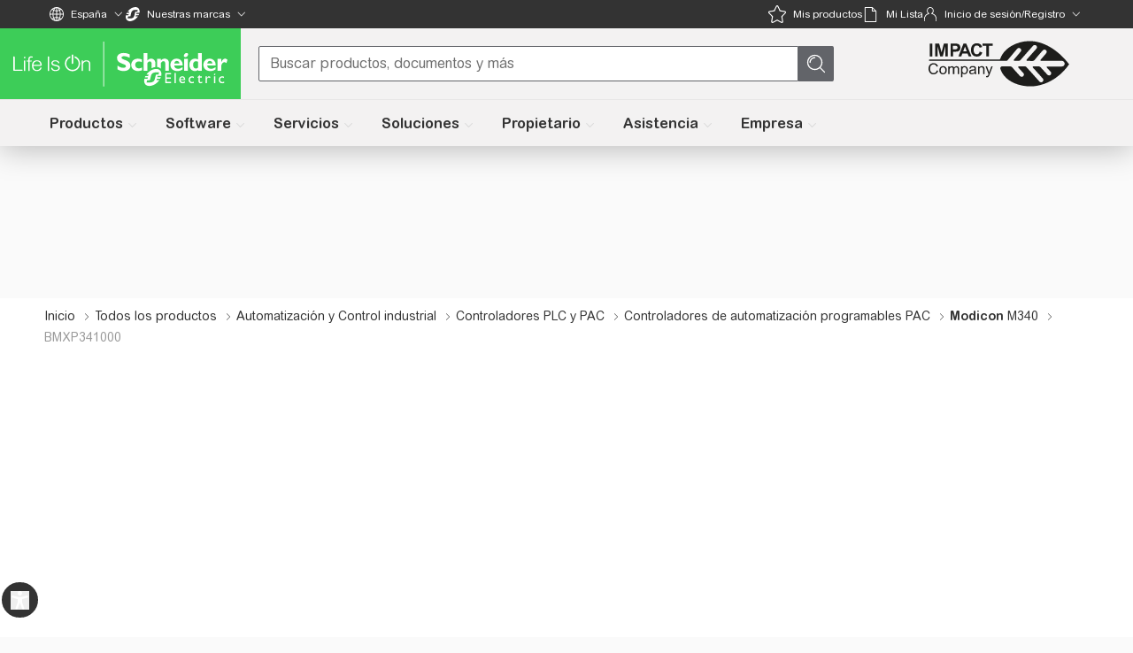

--- FILE ---
content_type: text/css
request_url: https://www.se.com/_uce_/immutable/assets/RichTextWithEmbeddedLink.DgLx99Z-.css
body_size: 179
content:
.RichTextWithEmbeddedLink ul li{list-style:disc}.RichTextWithEmbeddedLink ol li{list-style:decimal}html[dir=ltr] .wrapper.svelte-afm2na .ql-indent-1{padding-left:0;padding-inline-start:0;margin-left:3em}html[dir=ltr] .wrapper.svelte-afm2na .ql-indent-2{padding-left:0;padding-inline-start:0;margin-left:6em}html[dir=ltr] .wrapper.svelte-afm2na .ql-indent-3{padding-left:0;padding-inline-start:0;margin-left:9em}html[dir=ltr] .wrapper.svelte-afm2na .ql-indent-4{padding-left:0;padding-inline-start:0;margin-left:12em}html[dir=ltr] .wrapper.svelte-afm2na .ql-indent-5{padding-left:0;padding-inline-start:0;margin-left:15em}html[dir=ltr] .wrapper.svelte-afm2na .ql-indent-6{padding-left:0;padding-inline-start:0;margin-left:18em}html[dir=ltr] .wrapper.svelte-afm2na .ql-indent-7{padding-left:0;padding-inline-start:0;margin-left:21em}html[dir=ltr] .wrapper.svelte-afm2na .ql-indent-8{padding-left:0;padding-inline-start:0;margin-left:24em}html[dir=ltr] .wrapper.svelte-afm2na .ql-indent-9{padding-left:0;padding-inline-start:0;margin-left:27em}html[dir=rtl] .wrapper.svelte-afm2na .ql-indent-1{padding-right:0;margin-right:3em;padding-left:unset}html[dir=rtl] .wrapper.svelte-afm2na .ql-indent-2{padding-right:0;margin-right:6em;padding-left:unset}html[dir=rtl] .wrapper.svelte-afm2na .ql-indent-3{padding-right:0;margin-right:9em;padding-left:unset}html[dir=rtl] .wrapper.svelte-afm2na .ql-indent-4{padding-right:0;margin-right:12em;padding-left:unset}html[dir=rtl] .wrapper.svelte-afm2na .ql-indent-5{padding-right:0;margin-right:15em;padding-left:unset}html[dir=rtl] .wrapper.svelte-afm2na .ql-indent-6{padding-right:0;margin-right:18em;padding-left:unset}html[dir=rtl] .wrapper.svelte-afm2na .ql-indent-7{padding-right:0;margin-right:21em;padding-left:unset}html[dir=rtl] .wrapper.svelte-afm2na .ql-indent-8{padding-right:0;margin-right:24em;padding-left:unset}html[dir=rtl] .wrapper.svelte-afm2na .ql-indent-9{padding-right:0;margin-right:27em;padding-left:unset}.wrapper.svelte-afm2na .ql-align-left{text-align:start}.wrapper.svelte-afm2na .ql-align-center{text-align:center}.wrapper.svelte-afm2na .ql-align-right{text-align:end}.wrapper.svelte-afm2na ul,.wrapper.svelte-afm2na ol{margin-block-start:1.25rem;margin-inline-start:1.25rem}.wrapper.svelte-afm2na p ol{list-style:auto}.wrapper.svelte-afm2na a{color:var(--theme-blue-color);text-decoration:none}.wrapper.svelte-afm2na a:hover{text-decoration:underline}


--- FILE ---
content_type: text/javascript
request_url: https://www.se.com/_uce_/immutable/chunks/Cqdzkh_K.js
body_size: -50
content:
var t=(e=>(e.DEFAULT="default",e.WHITE="white",e.GREY="grey",e.ANTI_FLASH_WHITE="anti-flash-white",e.LIGHT_GREY="light-grey",e.PURE_WHITE="pure-white",e))(t||{});export{t as B};


--- FILE ---
content_type: text/javascript
request_url: https://www.se.com/_uce_/immutable/chunks/CQBnIIYr.js
body_size: 5810
content:
const __vite__mapDeps=(i,m=__vite__mapDeps,d=(m.f||(m.f=["./D_PCvTrq.js","./FdFFbSv8.js","./D5ZtTRfM.js","./9UegHNTc.js","./DSsteMTf.js","./CsqgooxL.js","./CYgJF_JY.js","./BOruMspl.js","./B17Q6ahh.js","./BOz39BKE.js","./D6RRy7_a.js","./Bt-Xh7oU.js","./B5cKa5EI.js","./tUd0BnJf.js","./B8gYXW8b.js","./Bo3B_ccE.js","../assets/form.BYw2JO87.css","./CVHohQS_.js","./8vfmrZhz.js","./BD3xlItv.js","./DX6rZLP_.js","./CoG0geaG.js","./aneRfQQJ.js","./CahTwKlO.js","./DOZuuQRT.js","./6PADHEtk.js","./DuAkt3gU.js","./DGvDzB7t.js","./9PnZSl-K.js","./BZgQvh1e.js","./Cts5IF8L.js","./CfO5Oo8q.js","./BJxrjpll.js","./wedEwaaf.js","./C7h2Itb8.js","./Bm3OdYKq.js","./DKsdj9Vd.js","./Co5zaPFh.js","./CRZkigzj.js","./BosuxZz1.js","./DIOckVYM.js","./CoPf6MZ-.js","./D7tkZK69.js","./D91xnTTD.js","./rZ23CYWU.js","./BGevLxoG.js","./hdaxOiab.js","./BECwEJ_C.js","./HHAtVymq.js","./f0inuGKf.js","./M4c0vgUn.js","./DocXMKND.js","./DzrfbN9J.js","./De8s6xgX.js","./F8doVSIJ.js","./BNL-TDbq.js","./C2oE2Xtm.js","./DJoNchEt.js","./DWvx6GKm.js","./U8pkA7FK.js","./pfDxkjXB.js","./CK8CcNNn.js","./DLJhWP8T.js","./BsaoKPdo.js","./i7whbCWK.js","./CJSlsj7f.js","./Ch1KdTtu.js","./v3_PgI-B.js","./DvWrZ_e-.js","./DIUuVAVw.js","./IQGWs9cj.js","./D-N6L7xX.js","./fcySAByW.js","./CesytC14.js","./COjTibWv.js","./DgvGogBq.js","./DW0GSSLn.js","./CgFwJkjV.js","./BWUFuOuk.js","./B6E16XI6.js","./B7_xSqWl.js","./_qG62lUw.js","./BUiT6FVi.js","./CrxnWFSq.js","./DDB7SIvy.js","./DeWCYq5T.js","./C3R3-NDt.js","../assets/filter.DijbU0B-.css","./CWAWeWMm.js","./DXTTfs9a.js","../assets/LanguageOptions.BrsdvFIc.css"])))=>i.map(i=>d[i]);
import{_ as ke}from"./C1FmrZbK.js";import{S as ye,i as Se,s as qe,J as se,t as z,a as R,K as oe,L as ae,M as ie,v as C,d,D as ne,E as ce,F as o,e as M,ac as te,h as m,j as g,k as h,f as q,n as T,r as A,l as u,O as De,a1 as Le,B as ue,P as le,Q as re,z as D,as as Ie,p as Y,a9 as ze}from"./FdFFbSv8.js";import{h as Ne}from"./C8WXSXGS.js";import"./9UegHNTc.js";import{p as Oe}from"./DSsteMTf.js";import{g as Ce}from"./CsqgooxL.js";import{l as He,a as Ke}from"./1us0j9VA.js";import{u as Te,a0 as Ae,a2 as Re,C as Ue,r as Be,t as We,S as Me,O as je}from"./8vfmrZhz.js";import{M as Z}from"./CahTwKlO.js";import{i as Qe,$ as Ve}from"./Co5zaPFh.js";import{q as Ye}from"./pfDxkjXB.js";import{Q as Pe}from"./CHw2KxWb.js";import{e as fe}from"./D5ZtTRfM.js";import{b as _e}from"./Bt-Xh7oU.js";import{l as Fe,a as Je,b as Ge}from"./Bo5DVGQa.js";function me(s){let e,t,r,l=s[4]&&s[4].length>1&&he(s),a=xe(s);return{c(){l&&l.c(),e=A(),t=h("div"),a&&a.c(),this.h()},l(n){l&&l.l(n),e=T(n),t=m(n,"DIV",{slot:!0});var i=g(t);a&&a.l(i),i.forEach(d),this.h()},h(){q(t,"slot","actions")},m(n,i){l&&l.m(n,i),M(n,e,i),M(n,t,i),a&&a.m(t,null),r=!0},p(n,i){n[4]&&n[4].length>1?l?i&16&&R(l,1):(l=he(n),l.c(),R(l,1),l.m(e.parentNode,e)):l&&(ne(),z(l,1,1,()=>{l=null}),ce()),a.p(n,i)},i(n){r||(R(l),r=!0)},o(n){z(l),r=!1},d(n){n&&(d(e),d(t)),l&&l.d(n),a&&a.d()}}}function he(s){let e,t,r,l={ctx:s,current:null,token:null,hasCatch:!1,pending:$e,then:Ze,catch:Xe,value:11,blocks:[,,,]};return Ne(ke(()=>import("./D_PCvTrq.js"),__vite__mapDeps([0,1,2,3,4,5,6,7,8,9,10,11,12,13,14,15,16,17,18,19,20,21,22,23,24,25,26,27,28,29,30,31,32,33,34,35,36,37,38,39,40,41,42,43,44,45,46,47,48,49,50,51,52,53,54,55,56,57,58,59,60,61,62,63,64,65,66,67,68,69,70,71,72,73,74,75,76,77,78,79,80,81,82,83,84,85,86,87,88,89,90]),import.meta.url),l),{c(){e=h("qds-web-header-eyebrow"),t=h("div"),l.block.c(),this.h()},l(a){e=m(a,"QDS-WEB-HEADER-EYEBROW",{slot:!0});var n=g(e);t=m(n,"DIV",{slot:!0,class:!0});var i=g(t);l.block.l(i),i.forEach(d),n.forEach(d),this.h()},h(){q(t,"slot","start"),q(t,"class","global-header-eyebrow-content svelte-uk95mf"),o(e,"slot","eyebrow")},m(a,n){M(a,e,n),u(e,t),l.block.m(t,l.anchor=null),l.mount=()=>t,l.anchor=null,r=!0},p(a,n){s=a},i(a){r||(R(l.block),r=!0)},o(a){for(let n=0;n<3;n+=1){const i=l.blocks[n];z(i)}r=!1},d(a){a&&d(e),l.block.d(),l.token=null,l=null}}}function Xe(s){return{c:D,l:D,m:D,i:D,o:D,d:D}}function Ze(s){var n;let e,t,r;var l=(n=s[11])==null?void 0:n.default;function a(i,c){return{}}return l&&(e=Ie(l,a())),{c(){e&&ie(e.$$.fragment),t=Y()},l(i){e&&ae(e.$$.fragment,i),t=Y()},m(i,c){e&&oe(e,i,c),M(i,t,c),r=!0},i(i){r||(e&&R(e.$$.fragment,i),r=!0)},o(i){e&&z(e.$$.fragment,i),r=!1},d(i){i&&d(t),e&&se(e,i)}}}function $e(s){return{c:D,l:D,m:D,i:D,o:D,d:D}}function xe(s){let e,t,r,l,a,n,i,c,S,p,v,f="user_standard",_,E,w=s[6]("Welcome_Label")+"",y,k,b,N,U,L,H,I,Q,V,F,O,W;return{c(){e=h("div"),t=h("qds-button"),a=A(),n=h("qds-dropdown"),i=h("se-container"),c=h("se-block"),S=h("se-block"),p=h("span"),v=h("se-icon"),v.textContent=f,_=A(),E=h("p"),y=re(w),k=A(),b=h("p"),N=re(s[7]),U=A(),L=h("qds-divider"),H=A(),I=h("se-block"),Q=h("se-list"),V=h("se-list-item"),this.h()},l(P){e=m(P,"DIV",{class:!0});var B=g(e);t=m(B,"QDS-BUTTON",{id:!0,option:!0,class:!0,"icon-name":!0,importance:!0,action:!0,text:!0,"icon-only":!0}),g(t).forEach(d),a=T(B),n=m(B,"QDS-DROPDOWN",{target:!0,id:!0,style:!0});var j=g(n);i=m(j,"SE-CONTAINER",{style:!0});var K=g(i);c=m(K,"SE-BLOCK",{margin:!0,width:!0});var J=g(c);S=m(J,"SE-BLOCK",{class:!0});var G=g(S);p=m(G,"SPAN",{class:!0});var X=g(p);v=m(X,"SE-ICON",{id:!0,size:!0,color:!0,class:!0,"data-svelte-h":!0}),ue(v)!=="svelte-1er9wyl"&&(v.textContent=f),_=T(X),E=m(X,"P",{id:!0,class:!0});var $=g(E);y=le($,w),$.forEach(d),X.forEach(d),G.forEach(d),k=T(J),b=m(J,"P",{id:!0,class:!0,title:!0});var x=g(b);N=le(x,s[7]),x.forEach(d),J.forEach(d),U=T(K),L=m(K,"QDS-DIVIDER",{vertical:!0,importance:!0}),g(L).forEach(d),H=T(K),I=m(K,"SE-BLOCK",{margin:!0,class:!0,width:!0});var ee=g(I);Q=m(ee,"SE-LIST",{option:!0,class:!0});var de=g(Q);V=m(de,"SE-LIST-ITEM",{id:!0,item:!0}),g(V).forEach(d),de.forEach(d),ee.forEach(d),K.forEach(d),j.forEach(d),B.forEach(d),this.h()},h(){o(t,"id","header-eyebrow-avatar-light"),o(t,"option","inherit"),o(t,"class","ellipsis eyebrow-button svelte-uk95mf"),o(t,"icon-name","person"),o(t,"importance","standard"),o(t,"action",r=s[5]?void 0:"dropdown"),o(t,"text",s[7]),o(t,"icon-only",l=s[5]?!0:void 0),o(v,"id","se_userinfo_icon"),o(v,"size","medium"),o(v,"color","standard"),o(v,"class","mleft-6 svelte-uk95mf"),q(E,"id","se_userinfo_welcome_label"),q(E,"class","svelte-uk95mf"),q(p,"class","flex-align-center svelte-uk95mf"),o(S,"class","account-profile-block svelte-uk95mf"),q(b,"id","se_userinfo_profile_name"),q(b,"class","cell-wrap profile-name svelte-uk95mf"),q(b,"title",s[7]),o(c,"margin","large"),o(c,"width","230px"),o(L,"vertical",!0),o(L,"importance","subdued"),o(V,"id","se-logout"),o(V,"item",F=s[6]("Avatar_Logout_Label")),o(Q,"option","dropdown"),o(Q,"class","font-size-14px"),o(I,"margin","none"),o(I,"class","left-block svelte-uk95mf"),o(I,"width","200px"),te(i,"max-width","500px"),o(n,"target","#header-eyebrow-avatar-light"),o(n,"id","header-eyebrow-avatar-dropdown"),te(n,"z-index","10"),q(e,"class","user-dropdown svelte-uk95mf")},m(P,B){M(P,e,B),u(e,t),u(e,a),u(e,n),u(n,i),u(i,c),u(c,S),u(S,p),u(p,v),u(p,_),u(p,E),u(E,y),u(c,k),u(c,b),u(b,N),u(i,U),u(i,L),u(i,H),u(i,I),u(I,Q),u(Q,V),O||(W=Le(V,"click",s[8]),O=!0)},p(P,B){B&32&&r!==(r=P[5]?void 0:"dropdown")&&o(t,"action",r),B&32&&l!==(l=P[5]?!0:void 0)&&o(t,"icon-only",l),B&64&&w!==(w=P[6]("Welcome_Label")+"")&&De(y,w),B&64&&F!==(F=P[6]("Avatar_Logout_Label"))&&o(V,"item",F)},d(P){P&&d(e),O=!1,W()}}}function et(s){let e,t,r,l=!s[0]&&s[3]&&me(s);return{c(){e=h("qds-web-header"),l&&l.c(),this.h()},l(a){e=m(a,"QDS-WEB-HEADER",{"label-cancel":!0,"label-skip":!0,style:!0,class:!0,"src-selogo-web":!0,"src-selogo-mobile":!0,"href-selogo":!0,"prevent-collapse":!0});var n=g(e);l&&l.l(n),n.forEach(d),this.h()},h(){o(e,"label-cancel","Cancel"),o(e,"label-skip","Skip to main content"),te(e,"position","sticky"),te(e,"top","0"),te(e,"display","block"),o(e,"class","se2--header-se se2--header-se--common-part no-print svelte-uk95mf"),o(e,"src-selogo-web",He),o(e,"src-selogo-mobile",Ke),o(e,"href-selogo",t=!s[1]&&s[2]?Z:null),o(e,"prevent-collapse","true")},m(a,n){M(a,e,n),l&&l.m(e,null),r=!0},p(a,n){!a[0]&&a[3]?l?(l.p(a,n),n&9&&R(l,1)):(l=me(a),l.c(),R(l,1),l.m(e,null)):l&&(ne(),z(l,1,1,()=>{l=null}),ce()),(!r||n&6&&t!==(t=!a[1]&&a[2]?Z:null))&&o(e,"href-selogo",t)},i(a){r||(R(l),r=!0)},o(a){z(l),r=!1},d(a){a&&d(e),l&&l.d()}}}function tt(s){let e,t;return e=new Pe({props:{$$slots:{default:[et]},$$scope:{ctx:s}}}),{c(){ie(e.$$.fragment)},l(r){ae(e.$$.fragment,r)},m(r,l){oe(e,r,l),t=!0},p(r,[l]){const a={};l&4223&&(a.$$scope={dirty:l,ctx:r}),e.$set(a)},i(r){t||(R(e.$$.fragment,r),t=!0)},o(r){z(e.$$.fragment,r),t=!1},d(r){se(e,r)}}}function lt(s,e,t){var E,w,y;let r,l,a,n,i,c,S,p;C(s,Oe,k=>t(9,r=k)),C(s,Te,k=>t(10,l=k)),C(s,Ae,k=>t(1,a=k)),C(s,Re,k=>t(2,n=k)),C(s,Qe,k=>t(3,i=k)),C(s,Ue,k=>t(4,c=k)),C(s,Ye,k=>t(5,S=k)),C(s,Ve,k=>t(6,p=k));let{hideuserprofile:v=!0}=e;const f=((E=l==null?void 0:l.profile)==null?void 0:E.name)||((y=(w=r.data)==null?void 0:w.user)==null?void 0:y.name),_=()=>{Be.set(!1),We.set(Me.SESSION_USER_INITIATED),Ce(Z+"/logout")};return s.$$set=k=>{"hideuserprofile"in k&&t(0,v=k.hideuserprofile)},[v,a,n,i,c,S,p,f,_]}class St extends ye{constructor(e){super(),Se(this,e,lt,tt,qe,{hideuserprofile:0})}}function pe(s,e,t){const r=s.slice();return r[12]=e[t],r}function be(s){let e,t,r={ctx:s,current:null,token:null,hasCatch:!1,pending:ot,then:st,catch:rt,value:15,blocks:[,,,]};return Ne(ke(()=>import("./D_PCvTrq.js"),__vite__mapDeps([0,1,2,3,4,5,6,7,8,9,10,11,12,13,14,15,16,17,18,19,20,21,22,23,24,25,26,27,28,29,30,31,32,33,34,35,36,37,38,39,40,41,42,43,44,45,46,47,48,49,50,51,52,53,54,55,56,57,58,59,60,61,62,63,64,65,66,67,68,69,70,71,72,73,74,75,76,77,78,79,80,81,82,83,84,85,86,87,88,89,90]),import.meta.url),r),{c(){e=Y(),r.block.c()},l(l){e=Y(),r.block.l(l)},m(l,a){M(l,e,a),r.block.m(l,r.anchor=a),r.mount=()=>e.parentNode,r.anchor=e,t=!0},p(l,a){s=l},i(l){t||(R(r.block),t=!0)},o(l){for(let a=0;a<3;a+=1){const n=r.blocks[a];z(n)}t=!1},d(l){l&&d(e),r.block.d(l),r.token=null,r=null}}}function rt(s){return{c:D,l:D,m:D,i:D,o:D,d:D}}function st(s){var n;let e,t,r;var l=(n=s[15])==null?void 0:n.default;function a(i,c){return{}}return l&&(e=Ie(l,a())),{c(){e&&ie(e.$$.fragment),t=Y()},l(i){e&&ae(e.$$.fragment,i),t=Y()},m(i,c){e&&oe(e,i,c),M(i,t,c),r=!0},i(i){r||(e&&R(e.$$.fragment,i),r=!0)},o(i){e&&z(e.$$.fragment,i),r=!1},d(i){i&&d(t),e&&se(e,i)}}}function ot(s){return{c:D,l:D,m:D,i:D,o:D,d:D}}function ve(s){let e,t,r,l,a,n,i,c,S,p="user_standard",v,f,_=(s[6]?s[7]("Welcome_Label"):"Welcome")+"",E,w,y,k,b,N,U,L,H,I,Q,V,F;return{c(){e=h("div"),t=h("qds-button"),r=A(),l=h("qds-dropdown"),a=h("se-container"),n=h("se-block"),i=h("se-block"),c=h("span"),S=h("se-icon"),S.textContent=p,v=A(),f=h("p"),E=re(_),w=A(),y=h("p"),k=re(s[8]),b=A(),N=h("qds-divider"),U=A(),L=h("se-block"),H=h("se-list"),I=h("se-list-item"),this.h()},l(O){e=m(O,"DIV",{class:!0});var W=g(e);t=m(W,"QDS-BUTTON",{id:!0,option:!0,dir:!0,class:!0,size:!0,"icon-name":!0,importance:!0,action:!0,text:!0});var P=g(t);P.forEach(d),r=T(W),l=m(W,"QDS-DROPDOWN",{target:!0,class:!0});var B=g(l);a=m(B,"SE-CONTAINER",{});var j=g(a);n=m(j,"SE-BLOCK",{margin:!0,width:!0});var K=g(n);i=m(K,"SE-BLOCK",{class:!0});var J=g(i);c=m(J,"SPAN",{class:!0});var G=g(c);S=m(G,"SE-ICON",{id:!0,size:!0,color:!0,class:!0,"data-svelte-h":!0}),ue(S)!=="svelte-b3nfxj"&&(S.textContent=p),v=T(G),f=m(G,"P",{id:!0,class:!0});var X=g(f);E=le(X,_),X.forEach(d),G.forEach(d),J.forEach(d),w=T(K),y=m(K,"P",{id:!0,class:!0,title:!0});var $=g(y);k=le($,s[8]),$.forEach(d),K.forEach(d),b=T(j),N=m(j,"QDS-DIVIDER",{vertical:!0,importance:!0}),g(N).forEach(d),U=T(j),L=m(j,"SE-BLOCK",{margin:!0,class:!0,width:!0});var x=g(L);H=m(x,"SE-LIST",{option:!0,class:!0});var ee=g(H);I=m(ee,"SE-LIST-ITEM",{id:!0,item:!0}),g(I).forEach(d),ee.forEach(d),x.forEach(d),j.forEach(d),B.forEach(d),W.forEach(d),this.h()},h(){o(t,"id","header-eyebrow-avatar"),o(t,"option","inherit"),o(t,"dir",s[5]),o(t,"class","restrict-username ellipsis"),o(t,"size","small"),o(t,"icon-name","person"),o(t,"importance","subdued"),o(t,"action","dropdown"),o(t,"text",s[8]),o(S,"id","se_userinfo_icon"),o(S,"size","medium"),o(S,"color","standard"),o(S,"class","mleft-6 svelte-1pty3yv"),q(f,"id","se_userinfo_welcome_label"),q(f,"class","svelte-1pty3yv"),q(c,"class","flex-align-center svelte-1pty3yv"),o(i,"class","account-profile-block svelte-1pty3yv"),q(y,"id","se_userinfo_profile_name"),q(y,"class","cell-wrap profile-name svelte-1pty3yv"),q(y,"title",s[8]),o(n,"margin","large"),o(n,"width","230px"),o(N,"vertical",!0),o(N,"importance","subdued"),o(I,"id","se-logout"),o(I,"item",Q=s[6]?s[7]("Avatar_Logout_Label"):"Logout"),o(H,"option","dropdown"),o(H,"class","font-size-14px"),o(L,"margin","none"),o(L,"class","left-block svelte-1pty3yv"),o(L,"width","200px"),o(l,"target","#header-eyebrow-avatar"),o(l,"class","qds-theme-light"),q(e,"class","user-dropdown svelte-1pty3yv")},m(O,W){M(O,e,W),u(e,t),u(e,r),u(e,l),u(l,a),u(a,n),u(n,i),u(i,c),u(c,S),u(c,v),u(c,f),u(f,E),u(n,w),u(n,y),u(y,k),u(a,b),u(a,N),u(a,U),u(a,L),u(L,H),u(H,I),V||(F=Le(I,"click",s[9]),V=!0)},p(O,W){W&32&&o(t,"dir",O[5]),W&192&&_!==(_=(O[6]?O[7]("Welcome_Label"):"Welcome")+"")&&De(E,_),W&192&&Q!==(Q=O[6]?O[7]("Avatar_Logout_Label"):"Logout")&&o(I,"item",Q)},d(O){O&&d(e),V=!1,F()}}}function ge(s){var S;let e,t,r,l,a='<qds-divider class="divider"></qds-divider>',n,i=fe((S=s[0])==null?void 0:S.availableMenus),c=[];for(let p=0;p<i.length;p+=1)c[p]=Ee(pe(s,i,p));return{c(){e=h("qds-web-nav"),t=h("qds-web-nav-item"),r=A(),l=h("div"),l.innerHTML=a,n=A();for(let p=0;p<c.length;p+=1)c[p].c();this.h()},l(p){e=m(p,"QDS-WEB-NAV",{slot:!0,"label-new":!0});var v=g(e);t=m(v,"QDS-WEB-NAV-ITEM",{label:!0,"internal-navigation":!0}),g(t).forEach(d),r=T(v),l=m(v,"DIV",{class:!0,"data-svelte-h":!0}),ue(l)!=="svelte-d7j5l6"&&(l.innerHTML=a),n=T(v);for(let f=0;f<c.length;f+=1)c[f].l(v);v.forEach(d),this.h()},h(){o(t,"label","My Business"),o(t,"internal-navigation","true"),q(l,"class","emphasized-tab emphasized-gap"),o(e,"slot","nav"),o(e,"label-new","New")},m(p,v){M(p,e,v),u(e,t),u(e,r),u(e,l),u(e,n);for(let f=0;f<c.length;f+=1)c[f]&&c[f].m(e,null)},p(p,v){var f;if(v&1){i=fe((f=p[0])==null?void 0:f.availableMenus);let _;for(_=0;_<i.length;_+=1){const E=pe(p,i,_);c[_]?c[_].p(E,v):(c[_]=Ee(E),c[_].c(),c[_].m(e,null))}for(;_<c.length;_+=1)c[_].d(1);c.length=i.length}},d(p){p&&d(e),ze(c,p)}}}function we(s){let e,t;return{c(){e=h("qds-web-nav-item"),this.h()},l(r){e=m(r,"QDS-WEB-NAV-ITEM",{label:!0,"internal-navigation":!0}),g(e).forEach(d),this.h()},h(){o(e,"label",t=s[12].label),o(e,"internal-navigation","true")},m(r,l){M(r,e,l)},p(r,l){l&1&&t!==(t=r[12].label)&&o(e,"label",t)},d(r){r&&d(e)}}}function Ee(s){let e,t=s[12].label&&we(s);return{c(){t&&t.c(),e=Y()},l(r){t&&t.l(r),e=Y()},m(r,l){t&&t.m(r,l),M(r,e,l)},p(r,l){r[12].label?t?t.p(r,l):(t=we(r),t.c(),t.m(e.parentNode,e)):t&&(t.d(1),t=null)},d(r){r&&d(e),t&&t.d(r)}}}function at(s){let e,t,r,l,a,n,i,c,S,p,v,f=!s[1]&&be(s),_=!s[1]&&_e&&ve(s),E=s[2]&&ge(s);return{c(){e=h("div"),t=h("header"),r=h("qds-web-header-old"),l=h("qds-web-header-eyebrow"),a=h("div"),f&&f.c(),n=A(),i=h("div"),_&&_.c(),c=A(),E&&E.c(),this.h()},l(w){e=m(w,"DIV",{class:!0});var y=g(e);t=m(y,"HEADER",{class:!0,id:!0});var k=g(t);r=m(k,"QDS-WEB-HEADER-OLD",{"label-cancel":!0,"src-selogo-web":!0,"src-selogo-mobile":!0,"src-impactlogo":!0,"href-impactlogo":!0,"href-selogo":!0,class:!0,"prevent-collapse":!0});var b=g(r);l=m(b,"QDS-WEB-HEADER-EYEBROW",{slot:!0,class:!0,"always-visible":!0});var N=g(l);a=m(N,"DIV",{slot:!0,class:!0});var U=g(a);f&&f.l(U),U.forEach(d),n=T(N),i=m(N,"DIV",{slot:!0,class:!0});var L=g(i);_&&_.l(L),L.forEach(d),N.forEach(d),c=T(b),E&&E.l(b),b.forEach(d),k.forEach(d),y.forEach(d),this.h()},h(){var w,y;q(a,"slot","start"),q(a,"class","eyebrow-start svelte-1pty3yv"),q(i,"slot","end"),q(i,"class","eyebrow-end svelte-1pty3yv"),o(l,"slot","eyebrow"),o(l,"class","qds-theme-dark header-eyebrow svelte-1pty3yv"),o(l,"always-visible",!0),o(r,"label-cancel","Cancel"),o(r,"src-selogo-web",Fe),o(r,"src-selogo-mobile",Je),o(r,"src-impactlogo",Ge),o(r,"href-impactlogo",S=(y=(w=s[0])==null?void 0:w.impactLogo)==null?void 0:y.link),o(r,"href-selogo",p=!s[3]&&s[4]?Z:null),o(r,"class","qds-header svelte-1pty3yv"),o(r,"prevent-collapse","true"),q(t,"class","js-header svelte-1pty3yv"),q(t,"id","headerwrapper"),q(e,"class","js-header-global se-header-wraper se-header-top-wrapper svelte-1pty3yv")},m(w,y){M(w,e,y),u(e,t),u(t,r),u(r,l),u(l,a),f&&f.m(a,null),u(l,n),u(l,i),_&&_.m(i,null),u(r,c),E&&E.m(r,null),v=!0},p(w,y){var k,b;w[1]?f&&(ne(),z(f,1,1,()=>{f=null}),ce()):f?y&2&&R(f,1):(f=be(w),f.c(),R(f,1),f.m(a,null)),!w[1]&&_e?_?_.p(w,y):(_=ve(w),_.c(),_.m(i,null)):_&&(_.d(1),_=null),w[2]?E?E.p(w,y):(E=ge(w),E.c(),E.m(r,null)):E&&(E.d(1),E=null),(!v||y&1&&S!==(S=(b=(k=w[0])==null?void 0:k.impactLogo)==null?void 0:b.link))&&o(r,"href-impactlogo",S),(!v||y&24&&p!==(p=!w[3]&&w[4]?Z:null))&&o(r,"href-selogo",p)},i(w){v||(R(f),v=!0)},o(w){z(f),v=!1},d(w){w&&d(e),f&&f.d(),_&&_.d(),E&&E.d()}}}function it(s){let e,t;return e=new Pe({props:{$$slots:{default:[at]},$$scope:{ctx:s}}}),{c(){ie(e.$$.fragment)},l(r){ae(e.$$.fragment,r)},m(r,l){oe(e,r,l),t=!0},p(r,[l]){const a={};l&65791&&(a.$$scope={dirty:l,ctx:r}),e.$set(a)},i(r){t||(R(e.$$.fragment,r),t=!0)},o(r){z(e.$$.fragment,r),t=!1},d(r){se(e,r)}}}function nt(s,e,t){var w,y,k;let r,l,a,n,i,c,S;C(s,Oe,b=>t(10,r=b)),C(s,Te,b=>t(11,l=b)),C(s,Ae,b=>t(3,a=b)),C(s,Re,b=>t(4,n=b)),C(s,je,b=>t(5,i=b)),C(s,Qe,b=>t(6,c=b)),C(s,Ve,b=>t(7,S=b));let{header:p}=e,{hideuserprofile:v=!1}=e,{displayNavigation:f=!0}=e;const _=((w=l==null?void 0:l.profile)==null?void 0:w.name)||((k=(y=r.data)==null?void 0:y.user)==null?void 0:k.name),E=()=>{Be.set(!1),We.set(Me.SESSION_USER_INITIATED),Ce(Z+"/logout")};return s.$$set=b=>{"header"in b&&t(0,p=b.header),"hideuserprofile"in b&&t(1,v=b.hideuserprofile),"displayNavigation"in b&&t(2,f=b.displayNavigation)},[p,v,f,a,n,i,c,S,_,E]}class qt extends ye{constructor(e){super(),Se(this,e,nt,it,qe,{header:0,hideuserprofile:1,displayNavigation:2})}}export{St as H,qt as a};


--- FILE ---
content_type: text/javascript
request_url: https://www.se.com/_uce_/immutable/chunks/DOZuuQRT.js
body_size: 1976
content:
var x=typeof global=="object"&&global&&global.Object===Object&&global,z=typeof self=="object"&&self&&self.Object===Object&&self,_=x||z||Function("return this")(),c=_.Symbol,T=Object.prototype,E=T.hasOwnProperty,I=T.toString,f=c?c.toStringTag:void 0;function A(t){var e=E.call(t,f),r=t[f];try{t[f]=void 0;var n=!0}catch{}var a=I.call(t);return n&&(e?t[f]=r:delete t[f]),a}var D=Object.prototype,F=D.toString;function M(t){return F.call(t)}var N="[object Null]",H="[object Undefined]",m=c?c.toStringTag:void 0;function P(t){return t==null?t===void 0?H:N:m&&m in Object(t)?A(t):M(t)}function G(t){return t!=null&&typeof t=="object"}var R="[object Symbol]";function g(t){return typeof t=="symbol"||G(t)&&P(t)==R}function K(t,e){for(var r=-1,n=t==null?0:t.length,a=Array(n);++r<n;)a[r]=e(t[r],r,t);return a}var y=Array.isArray,S=c?c.prototype:void 0,O=S?S.toString:void 0;function C(t){if(typeof t=="string")return t;if(y(t))return K(t,C)+"";if(g(t))return O?O.call(t):"";var e=t+"";return e=="0"&&1/t==-1/0?"-0":e}function w(t){var e=typeof t;return t!=null&&(e=="object"||e=="function")}var U="[object AsyncFunction]",L="[object Function]",q="[object GeneratorFunction]",X="[object Proxy]";function Z(t){if(!w(t))return!1;var e=P(t);return e==L||e==q||e==U||e==X}var d=_["__core-js_shared__"],j=(function(){var t=/[^.]+$/.exec(d&&d.keys&&d.keys.IE_PROTO||"");return t?"Symbol(src)_1."+t:""})();function J(t){return!!j&&j in t}var V=Function.prototype,B=V.toString;function Q(t){if(t!=null){try{return B.call(t)}catch{}try{return t+""}catch{}}return""}var W=/[\\^$.*+?()[\]{}|]/g,Y=/^\[object .+?Constructor\]$/,k=Function.prototype,tt=Object.prototype,et=k.toString,rt=tt.hasOwnProperty,nt=RegExp("^"+et.call(rt).replace(W,"\\$&").replace(/hasOwnProperty|(function).*?(?=\\\()| for .+?(?=\\\])/g,"$1.*?")+"$");function at(t){if(!w(t)||J(t))return!1;var e=Z(t)?nt:Y;return e.test(Q(t))}function ot(t,e){return t==null?void 0:t[e]}function $(t,e){var r=ot(t,e);return at(r)?r:void 0}function it(t,e){return t===e||t!==t&&e!==e}var st=/\.|\[(?:[^[\]]*|(["'])(?:(?!\1)[^\\]|\\.)*?\1)\]/,ct=/^\w*$/;function ut(t,e){if(y(t))return!1;var r=typeof t;return r=="number"||r=="symbol"||r=="boolean"||t==null||g(t)?!0:ct.test(t)||!st.test(t)||e!=null&&t in Object(e)}var h=$(Object,"create");function ft(){this.__data__=h?h(null):{},this.size=0}function ht(t){var e=this.has(t)&&delete this.__data__[t];return this.size-=e?1:0,e}var pt="__lodash_hash_undefined__",lt=Object.prototype,dt=lt.hasOwnProperty;function _t(t){var e=this.__data__;if(h){var r=e[t];return r===pt?void 0:r}return dt.call(e,t)?e[t]:void 0}var gt=Object.prototype,yt=gt.hasOwnProperty;function bt(t){var e=this.__data__;return h?e[t]!==void 0:yt.call(e,t)}var vt="__lodash_hash_undefined__";function mt(t,e){var r=this.__data__;return this.size+=this.has(t)?0:1,r[t]=h&&e===void 0?vt:e,this}function i(t){var e=-1,r=t==null?0:t.length;for(this.clear();++e<r;){var n=t[e];this.set(n[0],n[1])}}i.prototype.clear=ft;i.prototype.delete=ht;i.prototype.get=_t;i.prototype.has=bt;i.prototype.set=mt;function St(){this.__data__=[],this.size=0}function p(t,e){for(var r=t.length;r--;)if(it(t[r][0],e))return r;return-1}var Ot=Array.prototype,jt=Ot.splice;function Tt(t){var e=this.__data__,r=p(e,t);if(r<0)return!1;var n=e.length-1;return r==n?e.pop():jt.call(e,r,1),--this.size,!0}function Pt(t){var e=this.__data__,r=p(e,t);return r<0?void 0:e[r][1]}function Ct(t){return p(this.__data__,t)>-1}function wt(t,e){var r=this.__data__,n=p(r,t);return n<0?(++this.size,r.push([t,e])):r[n][1]=e,this}function u(t){var e=-1,r=t==null?0:t.length;for(this.clear();++e<r;){var n=t[e];this.set(n[0],n[1])}}u.prototype.clear=St;u.prototype.delete=Tt;u.prototype.get=Pt;u.prototype.has=Ct;u.prototype.set=wt;var $t=$(_,"Map");function xt(){this.size=0,this.__data__={hash:new i,map:new($t||u),string:new i}}function zt(t){var e=typeof t;return e=="string"||e=="number"||e=="symbol"||e=="boolean"?t!=="__proto__":t===null}function l(t,e){var r=t.__data__;return zt(e)?r[typeof e=="string"?"string":"hash"]:r.map}function Et(t){var e=l(this,t).delete(t);return this.size-=e?1:0,e}function It(t){return l(this,t).get(t)}function At(t){return l(this,t).has(t)}function Dt(t,e){var r=l(this,t),n=r.size;return r.set(t,e),this.size+=r.size==n?0:1,this}function s(t){var e=-1,r=t==null?0:t.length;for(this.clear();++e<r;){var n=t[e];this.set(n[0],n[1])}}s.prototype.clear=xt;s.prototype.delete=Et;s.prototype.get=It;s.prototype.has=At;s.prototype.set=Dt;var Ft="Expected a function";function b(t,e){if(typeof t!="function"||e!=null&&typeof e!="function")throw new TypeError(Ft);var r=function(){var n=arguments,a=e?e.apply(this,n):n[0],o=r.cache;if(o.has(a))return o.get(a);var v=t.apply(this,n);return r.cache=o.set(a,v)||o,v};return r.cache=new(b.Cache||s),r}b.Cache=s;var Mt=500;function Nt(t){var e=b(t,function(n){return r.size===Mt&&r.clear(),n}),r=e.cache;return e}var Ht=/[^.[\]]+|\[(?:(-?\d+(?:\.\d+)?)|(["'])((?:(?!\2)[^\\]|\\.)*?)\2)\]|(?=(?:\.|\[\])(?:\.|\[\]|$))/g,Gt=/\\(\\)?/g,Rt=Nt(function(t){var e=[];return t.charCodeAt(0)===46&&e.push(""),t.replace(Ht,function(r,n,a,o){e.push(a?o.replace(Gt,"$1"):n||r)}),e});function Kt(t){return t==null?"":C(t)}function Ut(t,e){return y(t)?t:ut(t,e)?[t]:Rt(Kt(t))}function Lt(t){if(typeof t=="string"||g(t))return t;var e=t+"";return e=="0"&&1/t==-1/0?"-0":e}function qt(t,e){e=Ut(e,t);for(var r=0,n=e.length;t!=null&&r<n;)t=t[Lt(e[r++])];return r&&r==n?t:void 0}function Xt(t,e,r){var n=t==null?void 0:qt(t,e);return n===void 0?r:n}export{u as L,s as M,c as S,$ as a,K as b,w as c,G as d,P as e,it as f,Xt as g,qt as h,y as i,Ut as j,Lt as k,Z as l,b as m,g as n,C as o,$t as p,ut as q,_ as r,x as s,Kt as t,Q as u};


--- FILE ---
content_type: text/javascript
request_url: https://www.se.com/_uce_/immutable/chunks/BCyHVtO5.js
body_size: 61448
content:
const $_=()=>{const r="production".toLowerCase();return["development","dev"].includes(r)?"development":["staging","uat","qa"].includes(r)?"staging":["pprod","preprod"].includes(r)?"pprod":["production","prod"].includes(r)?"prod":r};var zt=(r=>(r.LINEAR="linear",r.REFURBISHED="refurbished",r.REPACKED="repacked",r.REMANUFACTURED="remanufactured",r))(zt||{}),Iu=(r=>(r.COMPARE_CONTROL_CLICK="comparatorClick",r.COMPARATOR_PRODUCTS_CHANGE="comparatorProductsChange",r))(Iu||{});const H_="/commerce-connector",K_="/products-card/main",V_="/products/#product_id#/all",G_="/ranges/#range_id#/all",J_="/ddc-config",Y_="/offer-content",X_="/Stage/recommendations",Nu="/visibility";var Po=(r=>(r.CATEGORY_PAGE="/category_page",r.SUBCATEGORY_PAGE="/sub_category",r))(Po||{}),bo=(r=>(r.PPW="PPW",r.PBS="PBS",r))(bo||{});const Kc=50;var Lu=(r=>(r.PPW="PUBLIC_WEB_BREADCRUMBS_TYPE",r.PBS="PBS_BREADCRUMBS_TYPE",r))(Lu||{}),nf=(r=>(r.ALLPRODUCTS="ALLPRODUCTS",r.SITE="SITE",r.BUSINESS="BUSINESS",r.CATEGORY="CATEGORY",r.SUBCATEGORY="SUBCATEGORY",r.RANGE="RANGE",r.PRODUCT="PRODUCT",r))(nf||{});const{SITE:Q_,BUSINESS:of,CATEGORY:Vc,SUBCATEGORY:Gc,RANGE:Jc,PRODUCT:Yc,ALLPRODUCTS:ku}=nf,Z_={PUBLIC_WEB_BREADCRUMBS_TYPE:[Q_,ku,of,Vc,Gc,Jc,Yc],PBS_BREADCRUMBS_TYPE:[ku,Vc,Gc,Jc,Yc]},ew={APIConfigList:[],maxRetries:0,defaultContentType:"application/json"},Xc="; version=";var Co=(r=>(r.SET_API_ERROR="api-not-set",r[r.RESOURCE_NOT_FOUND=404]="RESOURCE_NOT_FOUND",r[r.SERVER_FAILURE=502]="SERVER_FAILURE",r.DEFAULT="default",r))(Co||{});const mu={"api-not-set":{message:"API config could not be used. Remember to setup API configs via window object or service method",statusCode:-1},404:{message:"Resource was not found",statusCode:404},502:{message:"Server failed while processing request and could not respond as expected",statusCode:502},default:{message:"Unknown error",statusCode:-2}};var ur=(r=>(r.JSON="json",r.BLOB="blob",r.ARRAY_BUFFER="arrayBuffer",r.FORM_DATA="formData",r.TEXT="text",r))(ur||{});const _u="addedAt";var or=(r=>(r.IDLE="idle",r.LOADING="loading",r.SUCCEEDED="succeeded",r.FAILED="failed",r))(or||{});const Qu=[{country:"WW",language:["en"]},{country:"AE",language:["en"]},{country:"AR",language:["es"]},{country:"AT",language:["de"]},{country:"AU",language:["en"]},{country:"BE",language:["fr","nl"]},{country:"BG",language:["bg"]},{country:"BR",language:["pt"]},{country:"CA",language:["en","fr"]},{country:"CH",language:["fr","de"]},{country:"CL",language:["es"]},{country:"CN",language:["zh"]},{country:"CO",language:["es"]},{country:"CR",language:["es"]},{country:"CZ",language:["cs"]},{country:"DE",language:["de"]},{country:"DK",language:["da"]},{country:"DZ",language:["fr"]},{country:"EE",language:["et"]},{country:"EG",language:["en","ar"]},{country:"ES",language:["es"]},{country:"FI",language:["fi"]},{country:"FR",language:["fr"]},{country:"GR",language:["el"]},{country:"HK",language:["en"]},{country:"HR",language:["hr"]},{country:"HU",language:["hu"]},{country:"ID",language:["en","id"]},{country:"IE",language:["en"]},{country:"IL",language:["en"]},{country:"IN",language:["en"]},{country:"IT",language:["it"]},{country:"JP",language:["ja"]},{country:"KR",language:["ko"]},{country:"KZ",language:["ru"]},{country:"LT",language:["lt"]},{country:"LV",language:["lv"]},{country:"MA",language:["fr"]},{country:"MY",language:["en"]},{country:"NG",language:["en"]},{country:"NL",language:["nl"]},{country:"NO",language:["no"]},{country:"NZ",language:["en"]},{country:"PE",language:["es"]},{country:"PH",language:["en"]},{country:"PL",language:["pl"]},{country:"PT",language:["pt"]},{country:"RO",language:["ro"]},{country:"RS",language:["sr"]},{country:"RU",language:["ru"]},{country:"SA",language:["en"]},{country:"SE",language:["sv"]},{country:"SG",language:["en"]},{country:"SI",language:["sl"]},{country:"SK",language:["sk"]},{country:"TH",language:["th","en"]},{country:"TR",language:["tr"]},{country:"TW",language:["zh"]},{country:"UA",language:["uk","ru"]},{country:"UK",language:["en"]},{country:"US",language:["en"]},{country:"VN",language:["vi","en"]},{country:"ZA",language:["en"]},{country:"MX",language:["es"]}];var jo=(r=>(r.STOP="stop",r))(jo||{});function tw(r){return typeof r>"u"||r===null}function rw(r){const n=Qu[0].country;return r?n.toUpperCase():n.toLowerCase()}function nw(r){const n=Qu[0].language;return n.includes(r)?r:n[0]}const ow=(r,n)=>{const o={country:r,language:n},u=tw(r)?"NO COUNTRY":r.toUpperCase(),s=Qu.find(c=>c.country===u);return s?s.language.includes(n)||(o.language=s.language[0]):(o.country=rw(r===u),o.language=nw(n)),o};function af(r,n){return function(){return r.apply(n,arguments)}}const{toString:aw}=Object.prototype,{getPrototypeOf:Zu}=Object,{iterator:qo,toStringTag:uf}=Symbol,zo=(r=>n=>{const o=aw.call(n);return r[o]||(r[o]=o.slice(8,-1).toLowerCase())})(Object.create(null)),lt=r=>(r=r.toLowerCase(),n=>zo(n)===r),Wo=r=>n=>typeof n===r,{isArray:Lr}=Array,Ir=Wo("undefined");function wn(r){return r!==null&&!Ir(r)&&r.constructor!==null&&!Ir(r.constructor)&&Be(r.constructor.isBuffer)&&r.constructor.isBuffer(r)}const sf=lt("ArrayBuffer");function uw(r){let n;return typeof ArrayBuffer<"u"&&ArrayBuffer.isView?n=ArrayBuffer.isView(r):n=r&&r.buffer&&sf(r.buffer),n}const iw=Wo("string"),Be=Wo("function"),cf=Wo("number"),bn=r=>r!==null&&typeof r=="object",sw=r=>r===!0||r===!1,Eo=r=>{if(zo(r)!=="object")return!1;const n=Zu(r);return(n===null||n===Object.prototype||Object.getPrototypeOf(n)===null)&&!(uf in r)&&!(qo in r)},cw=r=>{if(!bn(r)||wn(r))return!1;try{return Object.keys(r).length===0&&Object.getPrototypeOf(r)===Object.prototype}catch{return!1}},lw=lt("Date"),fw=lt("File"),pw=lt("Blob"),dw=lt("FileList"),hw=r=>bn(r)&&Be(r.pipe),gw=r=>{let n;return r&&(typeof FormData=="function"&&r instanceof FormData||Be(r.append)&&((n=zo(r))==="formdata"||n==="object"&&Be(r.toString)&&r.toString()==="[object FormData]"))},vw=lt("URLSearchParams"),[yw,mw,_w,ww]=["ReadableStream","Request","Response","Headers"].map(lt),bw=r=>r.trim?r.trim():r.replace(/^[\s\uFEFF\xA0]+|[\s\uFEFF\xA0]+$/g,"");function En(r,n,{allOwnKeys:o=!1}={}){if(r===null||typeof r>"u")return;let u,s;if(typeof r!="object"&&(r=[r]),Lr(r))for(u=0,s=r.length;u<s;u++)n.call(null,r[u],u,r);else{if(wn(r))return;const c=o?Object.getOwnPropertyNames(r):Object.keys(r),f=c.length;let h;for(u=0;u<f;u++)h=c[u],n.call(null,r[h],h,r)}}function lf(r,n){if(wn(r))return null;n=n.toLowerCase();const o=Object.keys(r);let u=o.length,s;for(;u-- >0;)if(s=o[u],n===s.toLowerCase())return s;return null}const ir=typeof globalThis<"u"?globalThis:typeof self<"u"?self:typeof window<"u"?window:global,ff=r=>!Ir(r)&&r!==ir;function Uu(){const{caseless:r,skipUndefined:n}=ff(this)&&this||{},o={},u=(s,c)=>{const f=r&&lf(o,c)||c;Eo(o[f])&&Eo(s)?o[f]=Uu(o[f],s):Eo(s)?o[f]=Uu({},s):Lr(s)?o[f]=s.slice():(!n||!Ir(s))&&(o[f]=s)};for(let s=0,c=arguments.length;s<c;s++)arguments[s]&&En(arguments[s],u);return o}const Ew=(r,n,o,{allOwnKeys:u}={})=>(En(n,(s,c)=>{o&&Be(s)?r[c]=af(s,o):r[c]=s},{allOwnKeys:u}),r),Sw=r=>(r.charCodeAt(0)===65279&&(r=r.slice(1)),r),Aw=(r,n,o,u)=>{r.prototype=Object.create(n.prototype,u),r.prototype.constructor=r,Object.defineProperty(r,"super",{value:n.prototype}),o&&Object.assign(r.prototype,o)},Ow=(r,n,o,u)=>{let s,c,f;const h={};if(n=n||{},r==null)return n;do{for(s=Object.getOwnPropertyNames(r),c=s.length;c-- >0;)f=s[c],(!u||u(f,r,n))&&!h[f]&&(n[f]=r[f],h[f]=!0);r=o!==!1&&Zu(r)}while(r&&(!o||o(r,n))&&r!==Object.prototype);return n},Tw=(r,n,o)=>{r=String(r),(o===void 0||o>r.length)&&(o=r.length),o-=n.length;const u=r.indexOf(n,o);return u!==-1&&u===o},Rw=r=>{if(!r)return null;if(Lr(r))return r;let n=r.length;if(!cf(n))return null;const o=new Array(n);for(;n-- >0;)o[n]=r[n];return o},Pw=(r=>n=>r&&n instanceof r)(typeof Uint8Array<"u"&&Zu(Uint8Array)),Cw=(r,n)=>{const o=(r&&r[qo]).call(r);let u;for(;(u=o.next())&&!u.done;){const s=u.value;n.call(r,s[0],s[1])}},jw=(r,n)=>{let o;const u=[];for(;(o=r.exec(n))!==null;)u.push(o);return u},xw=lt("HTMLFormElement"),Iw=r=>r.toLowerCase().replace(/[-_\s]([a-z\d])(\w*)/g,function(n,o,u){return o.toUpperCase()+u}),Qc=(({hasOwnProperty:r})=>(n,o)=>r.call(n,o))(Object.prototype),Nw=lt("RegExp"),pf=(r,n)=>{const o=Object.getOwnPropertyDescriptors(r),u={};En(o,(s,c)=>{let f;(f=n(s,c,r))!==!1&&(u[c]=f||s)}),Object.defineProperties(r,u)},Lw=r=>{pf(r,(n,o)=>{if(Be(r)&&["arguments","caller","callee"].indexOf(o)!==-1)return!1;const u=r[o];if(Be(u)){if(n.enumerable=!1,"writable"in n){n.writable=!1;return}n.set||(n.set=()=>{throw Error("Can not rewrite read-only method '"+o+"'")})}})},kw=(r,n)=>{const o={},u=s=>{s.forEach(c=>{o[c]=!0})};return Lr(r)?u(r):u(String(r).split(n)),o},Uw=()=>{},Bw=(r,n)=>r!=null&&Number.isFinite(r=+r)?r:n;function Dw(r){return!!(r&&Be(r.append)&&r[uf]==="FormData"&&r[qo])}const Fw=r=>{const n=new Array(10),o=(u,s)=>{if(bn(u)){if(n.indexOf(u)>=0)return;if(wn(u))return u;if(!("toJSON"in u)){n[s]=u;const c=Lr(u)?[]:{};return En(u,(f,h)=>{const _=o(f,s+1);!Ir(_)&&(c[h]=_)}),n[s]=void 0,c}}return u};return o(r,0)},Mw=lt("AsyncFunction"),qw=r=>r&&(bn(r)||Be(r))&&Be(r.then)&&Be(r.catch),df=((r,n)=>r?setImmediate:n?((o,u)=>(ir.addEventListener("message",({source:s,data:c})=>{s===ir&&c===o&&u.length&&u.shift()()},!1),s=>{u.push(s),ir.postMessage(o,"*")}))(`axios@${Math.random()}`,[]):o=>setTimeout(o))(typeof setImmediate=="function",Be(ir.postMessage)),zw=typeof queueMicrotask<"u"?queueMicrotask.bind(ir):typeof process<"u"&&process.nextTick||df,Ww=r=>r!=null&&Be(r[qo]),E={isArray:Lr,isArrayBuffer:sf,isBuffer:wn,isFormData:gw,isArrayBufferView:uw,isString:iw,isNumber:cf,isBoolean:sw,isObject:bn,isPlainObject:Eo,isEmptyObject:cw,isReadableStream:yw,isRequest:mw,isResponse:_w,isHeaders:ww,isUndefined:Ir,isDate:lw,isFile:fw,isBlob:pw,isRegExp:Nw,isFunction:Be,isStream:hw,isURLSearchParams:vw,isTypedArray:Pw,isFileList:dw,forEach:En,merge:Uu,extend:Ew,trim:bw,stripBOM:Sw,inherits:Aw,toFlatObject:Ow,kindOf:zo,kindOfTest:lt,endsWith:Tw,toArray:Rw,forEachEntry:Cw,matchAll:jw,isHTMLForm:xw,hasOwnProperty:Qc,hasOwnProp:Qc,reduceDescriptors:pf,freezeMethods:Lw,toObjectSet:kw,toCamelCase:Iw,noop:Uw,toFiniteNumber:Bw,findKey:lf,global:ir,isContextDefined:ff,isSpecCompliantForm:Dw,toJSONObject:Fw,isAsyncFn:Mw,isThenable:qw,setImmediate:df,asap:zw,isIterable:Ww};function H(r,n,o,u,s){Error.call(this),Error.captureStackTrace?Error.captureStackTrace(this,this.constructor):this.stack=new Error().stack,this.message=r,this.name="AxiosError",n&&(this.code=n),o&&(this.config=o),u&&(this.request=u),s&&(this.response=s,this.status=s.status?s.status:null)}E.inherits(H,Error,{toJSON:function(){return{message:this.message,name:this.name,description:this.description,number:this.number,fileName:this.fileName,lineNumber:this.lineNumber,columnNumber:this.columnNumber,stack:this.stack,config:E.toJSONObject(this.config),code:this.code,status:this.status}}});const hf=H.prototype,gf={};["ERR_BAD_OPTION_VALUE","ERR_BAD_OPTION","ECONNABORTED","ETIMEDOUT","ERR_NETWORK","ERR_FR_TOO_MANY_REDIRECTS","ERR_DEPRECATED","ERR_BAD_RESPONSE","ERR_BAD_REQUEST","ERR_CANCELED","ERR_NOT_SUPPORT","ERR_INVALID_URL"].forEach(r=>{gf[r]={value:r}});Object.defineProperties(H,gf);Object.defineProperty(hf,"isAxiosError",{value:!0});H.from=(r,n,o,u,s,c)=>{const f=Object.create(hf);E.toFlatObject(r,f,function(g){return g!==Error.prototype},g=>g!=="isAxiosError");const h=r&&r.message?r.message:"Error",_=n==null&&r?r.code:n;return H.call(f,h,_,o,u,s),r&&f.cause==null&&Object.defineProperty(f,"cause",{value:r,configurable:!0}),f.name=r&&r.name||"Error",c&&Object.assign(f,c),f};const $w=null;function Bu(r){return E.isPlainObject(r)||E.isArray(r)}function vf(r){return E.endsWith(r,"[]")?r.slice(0,-2):r}function Zc(r,n,o){return r?r.concat(n).map(function(u,s){return u=vf(u),!o&&s?"["+u+"]":u}).join(o?".":""):n}function Hw(r){return E.isArray(r)&&!r.some(Bu)}const Kw=E.toFlatObject(E,{},null,function(r){return/^is[A-Z]/.test(r)});function $o(r,n,o){if(!E.isObject(r))throw new TypeError("target must be an object");n=n||new FormData,o=E.toFlatObject(o,{metaTokens:!0,dots:!1,indexes:!1},!1,function(C,S){return!E.isUndefined(S[C])});const u=o.metaTokens,s=o.visitor||g,c=o.dots,f=o.indexes,h=(o.Blob||typeof Blob<"u"&&Blob)&&E.isSpecCompliantForm(n);if(!E.isFunction(s))throw new TypeError("visitor must be a function");function _(C){if(C===null)return"";if(E.isDate(C))return C.toISOString();if(E.isBoolean(C))return C.toString();if(!h&&E.isBlob(C))throw new H("Blob is not supported. Use a Buffer instead.");return E.isArrayBuffer(C)||E.isTypedArray(C)?h&&typeof Blob=="function"?new Blob([C]):Buffer.from(C):C}function g(C,S,T){let k=C;if(C&&!T&&typeof C=="object"){if(E.endsWith(S,"{}"))S=u?S:S.slice(0,-2),C=JSON.stringify(C);else if(E.isArray(C)&&Hw(C)||(E.isFileList(C)||E.endsWith(S,"[]"))&&(k=E.toArray(C)))return S=vf(S),k.forEach(function(U,D){!(E.isUndefined(U)||U===null)&&n.append(f===!0?Zc([S],D,c):f===null?S:S+"[]",_(U))}),!1}return Bu(C)?!0:(n.append(Zc(T,S,c),_(C)),!1)}const m=[],O=Object.assign(Kw,{defaultVisitor:g,convertValue:_,isVisitable:Bu});function P(C,S){if(!E.isUndefined(C)){if(m.indexOf(C)!==-1)throw Error("Circular reference detected in "+S.join("."));m.push(C),E.forEach(C,function(T,k){(!(E.isUndefined(T)||T===null)&&s.call(n,T,E.isString(k)?k.trim():k,S,O))===!0&&P(T,S?S.concat(k):[k])}),m.pop()}}if(!E.isObject(r))throw new TypeError("data must be an object");return P(r),n}function el(r){const n={"!":"%21","'":"%27","(":"%28",")":"%29","~":"%7E","%20":"+","%00":"\0"};return encodeURIComponent(r).replace(/[!'()~]|%20|%00/g,function(o){return n[o]})}function ei(r,n){this._pairs=[],r&&$o(r,this,n)}const yf=ei.prototype;yf.append=function(r,n){this._pairs.push([r,n])};yf.toString=function(r){const n=r?function(o){return r.call(this,o,el)}:el;return this._pairs.map(function(o){return n(o[0])+"="+n(o[1])},"").join("&")};function Vw(r){return encodeURIComponent(r).replace(/%3A/gi,":").replace(/%24/g,"$").replace(/%2C/gi,",").replace(/%20/g,"+")}function mf(r,n,o){if(!n)return r;const u=o&&o.encode||Vw;E.isFunction(o)&&(o={serialize:o});const s=o&&o.serialize;let c;if(s?c=s(n,o):c=E.isURLSearchParams(n)?n.toString():new ei(n,o).toString(u),c){const f=r.indexOf("#");f!==-1&&(r=r.slice(0,f)),r+=(r.indexOf("?")===-1?"?":"&")+c}return r}class Gw{constructor(){this.handlers=[]}use(n,o,u){return this.handlers.push({fulfilled:n,rejected:o,synchronous:u?u.synchronous:!1,runWhen:u?u.runWhen:null}),this.handlers.length-1}eject(n){this.handlers[n]&&(this.handlers[n]=null)}clear(){this.handlers&&(this.handlers=[])}forEach(n){E.forEach(this.handlers,function(o){o!==null&&n(o)})}}const tl=Gw,_f={silentJSONParsing:!0,forcedJSONParsing:!0,clarifyTimeoutError:!1},Jw=typeof URLSearchParams<"u"?URLSearchParams:ei,Yw=typeof FormData<"u"?FormData:null,Xw=typeof Blob<"u"?Blob:null,Qw={isBrowser:!0,classes:{URLSearchParams:Jw,FormData:Yw,Blob:Xw},protocols:["http","https","file","blob","url","data"]},ti=typeof window<"u"&&typeof document<"u",Du=typeof navigator=="object"&&navigator||void 0,Zw=ti&&(!Du||["ReactNative","NativeScript","NS"].indexOf(Du.product)<0),eb=typeof WorkerGlobalScope<"u"&&self instanceof WorkerGlobalScope&&typeof self.importScripts=="function",tb=ti&&window.location.href||"http://localhost",rb=Object.freeze(Object.defineProperty({__proto__:null,hasBrowserEnv:ti,hasStandardBrowserEnv:Zw,hasStandardBrowserWebWorkerEnv:eb,navigator:Du,origin:tb},Symbol.toStringTag,{value:"Module"})),Oe={...rb,...Qw};function nb(r,n){return $o(r,new Oe.classes.URLSearchParams,{visitor:function(o,u,s,c){return Oe.isNode&&E.isBuffer(o)?(this.append(u,o.toString("base64")),!1):c.defaultVisitor.apply(this,arguments)},...n})}function ob(r){return E.matchAll(/\w+|\[(\w*)]/g,r).map(n=>n[0]==="[]"?"":n[1]||n[0])}function ab(r){const n={},o=Object.keys(r);let u;const s=o.length;let c;for(u=0;u<s;u++)c=o[u],n[c]=r[c];return n}function wf(r){function n(o,u,s,c){let f=o[c++];if(f==="__proto__")return!0;const h=Number.isFinite(+f),_=c>=o.length;return f=!f&&E.isArray(s)?s.length:f,_?(E.hasOwnProp(s,f)?s[f]=[s[f],u]:s[f]=u,!h):((!s[f]||!E.isObject(s[f]))&&(s[f]=[]),n(o,u,s[f],c)&&E.isArray(s[f])&&(s[f]=ab(s[f])),!h)}if(E.isFormData(r)&&E.isFunction(r.entries)){const o={};return E.forEachEntry(r,(u,s)=>{n(ob(u),s,o,0)}),o}return null}function ub(r,n,o){if(E.isString(r))try{return(n||JSON.parse)(r),E.trim(r)}catch(u){if(u.name!=="SyntaxError")throw u}return(o||JSON.stringify)(r)}const ri={transitional:_f,adapter:["xhr","http","fetch"],transformRequest:[function(r,n){const o=n.getContentType()||"",u=o.indexOf("application/json")>-1,s=E.isObject(r);if(s&&E.isHTMLForm(r)&&(r=new FormData(r)),E.isFormData(r))return u?JSON.stringify(wf(r)):r;if(E.isArrayBuffer(r)||E.isBuffer(r)||E.isStream(r)||E.isFile(r)||E.isBlob(r)||E.isReadableStream(r))return r;if(E.isArrayBufferView(r))return r.buffer;if(E.isURLSearchParams(r))return n.setContentType("application/x-www-form-urlencoded;charset=utf-8",!1),r.toString();let c;if(s){if(o.indexOf("application/x-www-form-urlencoded")>-1)return nb(r,this.formSerializer).toString();if((c=E.isFileList(r))||o.indexOf("multipart/form-data")>-1){const f=this.env&&this.env.FormData;return $o(c?{"files[]":r}:r,f&&new f,this.formSerializer)}}return s||u?(n.setContentType("application/json",!1),ub(r)):r}],transformResponse:[function(r){const n=this.transitional||ri.transitional,o=n&&n.forcedJSONParsing,u=this.responseType==="json";if(E.isResponse(r)||E.isReadableStream(r))return r;if(r&&E.isString(r)&&(o&&!this.responseType||u)){const s=!(n&&n.silentJSONParsing)&&u;try{return JSON.parse(r,this.parseReviver)}catch(c){if(s)throw c.name==="SyntaxError"?H.from(c,H.ERR_BAD_RESPONSE,this,null,this.response):c}}return r}],timeout:0,xsrfCookieName:"XSRF-TOKEN",xsrfHeaderName:"X-XSRF-TOKEN",maxContentLength:-1,maxBodyLength:-1,env:{FormData:Oe.classes.FormData,Blob:Oe.classes.Blob},validateStatus:function(r){return r>=200&&r<300},headers:{common:{Accept:"application/json, text/plain, */*","Content-Type":void 0}}};E.forEach(["delete","get","head","post","put","patch"],r=>{ri.headers[r]={}});const ni=ri,ib=E.toObjectSet(["age","authorization","content-length","content-type","etag","expires","from","host","if-modified-since","if-unmodified-since","last-modified","location","max-forwards","proxy-authorization","referer","retry-after","user-agent"]),sb=r=>{const n={};let o,u,s;return r&&r.split(`
`).forEach(function(c){s=c.indexOf(":"),o=c.substring(0,s).trim().toLowerCase(),u=c.substring(s+1).trim(),!(!o||n[o]&&ib[o])&&(o==="set-cookie"?n[o]?n[o].push(u):n[o]=[u]:n[o]=n[o]?n[o]+", "+u:u)}),n},rl=Symbol("internals");function pn(r){return r&&String(r).trim().toLowerCase()}function So(r){return r===!1||r==null?r:E.isArray(r)?r.map(So):String(r)}function cb(r){const n=Object.create(null),o=/([^\s,;=]+)\s*(?:=\s*([^,;]+))?/g;let u;for(;u=o.exec(r);)n[u[1]]=u[2];return n}const lb=r=>/^[-_a-zA-Z0-9^`|~,!#$%&'*+.]+$/.test(r.trim());function wu(r,n,o,u,s){if(E.isFunction(u))return u.call(this,n,o);if(s&&(n=o),!!E.isString(n)){if(E.isString(u))return n.indexOf(u)!==-1;if(E.isRegExp(u))return u.test(n)}}function fb(r){return r.trim().toLowerCase().replace(/([a-z\d])(\w*)/g,(n,o,u)=>o.toUpperCase()+u)}function pb(r,n){const o=E.toCamelCase(" "+n);["get","set","has"].forEach(u=>{Object.defineProperty(r,u+o,{value:function(s,c,f){return this[u].call(this,n,s,c,f)},configurable:!0})})}class Ho{constructor(n){n&&this.set(n)}set(n,o,u){const s=this;function c(h,_,g){const m=pn(_);if(!m)throw new Error("header name must be a non-empty string");const O=E.findKey(s,m);(!O||s[O]===void 0||g===!0||g===void 0&&s[O]!==!1)&&(s[O||_]=So(h))}const f=(h,_)=>E.forEach(h,(g,m)=>c(g,m,_));if(E.isPlainObject(n)||n instanceof this.constructor)f(n,o);else if(E.isString(n)&&(n=n.trim())&&!lb(n))f(sb(n),o);else if(E.isObject(n)&&E.isIterable(n)){let h={},_,g;for(const m of n){if(!E.isArray(m))throw TypeError("Object iterator must return a key-value pair");h[g=m[0]]=(_=h[g])?E.isArray(_)?[..._,m[1]]:[_,m[1]]:m[1]}f(h,o)}else n!=null&&c(o,n,u);return this}get(n,o){if(n=pn(n),n){const u=E.findKey(this,n);if(u){const s=this[u];if(!o)return s;if(o===!0)return cb(s);if(E.isFunction(o))return o.call(this,s,u);if(E.isRegExp(o))return o.exec(s);throw new TypeError("parser must be boolean|regexp|function")}}}has(n,o){if(n=pn(n),n){const u=E.findKey(this,n);return!!(u&&this[u]!==void 0&&(!o||wu(this,this[u],u,o)))}return!1}delete(n,o){const u=this;let s=!1;function c(f){if(f=pn(f),f){const h=E.findKey(u,f);h&&(!o||wu(u,u[h],h,o))&&(delete u[h],s=!0)}}return E.isArray(n)?n.forEach(c):c(n),s}clear(n){const o=Object.keys(this);let u=o.length,s=!1;for(;u--;){const c=o[u];(!n||wu(this,this[c],c,n,!0))&&(delete this[c],s=!0)}return s}normalize(n){const o=this,u={};return E.forEach(this,(s,c)=>{const f=E.findKey(u,c);if(f){o[f]=So(s),delete o[c];return}const h=n?fb(c):String(c).trim();h!==c&&delete o[c],o[h]=So(s),u[h]=!0}),this}concat(...n){return this.constructor.concat(this,...n)}toJSON(n){const o=Object.create(null);return E.forEach(this,(u,s)=>{u!=null&&u!==!1&&(o[s]=n&&E.isArray(u)?u.join(", "):u)}),o}[Symbol.iterator](){return Object.entries(this.toJSON())[Symbol.iterator]()}toString(){return Object.entries(this.toJSON()).map(([n,o])=>n+": "+o).join(`
`)}getSetCookie(){return this.get("set-cookie")||[]}get[Symbol.toStringTag](){return"AxiosHeaders"}static from(n){return n instanceof this?n:new this(n)}static concat(n,...o){const u=new this(n);return o.forEach(s=>u.set(s)),u}static accessor(n){const o=(this[rl]=this[rl]={accessors:{}}).accessors,u=this.prototype;function s(c){const f=pn(c);o[f]||(pb(u,c),o[f]=!0)}return E.isArray(n)?n.forEach(s):s(n),this}}Ho.accessor(["Content-Type","Content-Length","Accept","Accept-Encoding","User-Agent","Authorization"]);E.reduceDescriptors(Ho.prototype,({value:r},n)=>{let o=n[0].toUpperCase()+n.slice(1);return{get:()=>r,set(u){this[o]=u}}});E.freezeMethods(Ho);const ct=Ho;function bu(r,n){const o=this||ni,u=n||o,s=ct.from(u.headers);let c=u.data;return E.forEach(r,function(f){c=f.call(o,c,s.normalize(),n?n.status:void 0)}),s.normalize(),c}function bf(r){return!!(r&&r.__CANCEL__)}function kr(r,n,o){H.call(this,r??"canceled",H.ERR_CANCELED,n,o),this.name="CanceledError"}E.inherits(kr,H,{__CANCEL__:!0});function Ef(r,n,o){const u=o.config.validateStatus;!o.status||!u||u(o.status)?r(o):n(new H("Request failed with status code "+o.status,[H.ERR_BAD_REQUEST,H.ERR_BAD_RESPONSE][Math.floor(o.status/100)-4],o.config,o.request,o))}function db(r){const n=/^([-+\w]{1,25})(:?\/\/|:)/.exec(r);return n&&n[1]||""}function hb(r,n){r=r||10;const o=new Array(r),u=new Array(r);let s=0,c=0,f;return n=n!==void 0?n:1e3,function(h){const _=Date.now(),g=u[c];f||(f=_),o[s]=h,u[s]=_;let m=c,O=0;for(;m!==s;)O+=o[m++],m=m%r;if(s=(s+1)%r,s===c&&(c=(c+1)%r),_-f<n)return;const P=g&&_-g;return P?Math.round(O*1e3/P):void 0}}function gb(r,n){let o=0,u=1e3/n,s,c;const f=(h,_=Date.now())=>{o=_,s=null,c&&(clearTimeout(c),c=null),r(...h)};return[(...h)=>{const _=Date.now(),g=_-o;g>=u?f(h,_):(s=h,c||(c=setTimeout(()=>{c=null,f(s)},u-g)))},()=>s&&f(s)]}const xo=(r,n,o=3)=>{let u=0;const s=hb(50,250);return gb(c=>{const f=c.loaded,h=c.lengthComputable?c.total:void 0,_=f-u,g=s(_),m=f<=h;u=f;const O={loaded:f,total:h,progress:h?f/h:void 0,bytes:_,rate:g||void 0,estimated:g&&h&&m?(h-f)/g:void 0,event:c,lengthComputable:h!=null,[n?"download":"upload"]:!0};r(O)},o)},nl=(r,n)=>{const o=r!=null;return[u=>n[0]({lengthComputable:o,total:r,loaded:u}),n[1]]},ol=r=>(...n)=>E.asap(()=>r(...n)),vb=Oe.hasStandardBrowserEnv?((r,n)=>o=>(o=new URL(o,Oe.origin),r.protocol===o.protocol&&r.host===o.host&&(n||r.port===o.port)))(new URL(Oe.origin),Oe.navigator&&/(msie|trident)/i.test(Oe.navigator.userAgent)):()=>!0,yb=Oe.hasStandardBrowserEnv?{write(r,n,o,u,s,c){const f=[r+"="+encodeURIComponent(n)];E.isNumber(o)&&f.push("expires="+new Date(o).toGMTString()),E.isString(u)&&f.push("path="+u),E.isString(s)&&f.push("domain="+s),c===!0&&f.push("secure"),document.cookie=f.join("; ")},read(r){const n=document.cookie.match(new RegExp("(^|;\\s*)("+r+")=([^;]*)"));return n?decodeURIComponent(n[3]):null},remove(r){this.write(r,"",Date.now()-864e5)}}:{write(){},read(){return null},remove(){}};function mb(r){return/^([a-z][a-z\d+\-.]*:)?\/\//i.test(r)}function _b(r,n){return n?r.replace(/\/?\/$/,"")+"/"+n.replace(/^\/+/,""):r}function Sf(r,n,o){let u=!mb(n);return r&&(u||o==!1)?_b(r,n):n}const al=r=>r instanceof ct?{...r}:r;function sr(r,n){n=n||{};const o={};function u(g,m,O,P){return E.isPlainObject(g)&&E.isPlainObject(m)?E.merge.call({caseless:P},g,m):E.isPlainObject(m)?E.merge({},m):E.isArray(m)?m.slice():m}function s(g,m,O,P){if(E.isUndefined(m)){if(!E.isUndefined(g))return u(void 0,g,O,P)}else return u(g,m,O,P)}function c(g,m){if(!E.isUndefined(m))return u(void 0,m)}function f(g,m){if(E.isUndefined(m)){if(!E.isUndefined(g))return u(void 0,g)}else return u(void 0,m)}function h(g,m,O){if(O in n)return u(g,m);if(O in r)return u(void 0,g)}const _={url:c,method:c,data:c,baseURL:f,transformRequest:f,transformResponse:f,paramsSerializer:f,timeout:f,timeoutMessage:f,withCredentials:f,withXSRFToken:f,adapter:f,responseType:f,xsrfCookieName:f,xsrfHeaderName:f,onUploadProgress:f,onDownloadProgress:f,decompress:f,maxContentLength:f,maxBodyLength:f,beforeRedirect:f,transport:f,httpAgent:f,httpsAgent:f,cancelToken:f,socketPath:f,responseEncoding:f,validateStatus:h,headers:(g,m,O)=>s(al(g),al(m),O,!0)};return E.forEach(Object.keys({...r,...n}),function(g){const m=_[g]||s,O=m(r[g],n[g],g);E.isUndefined(O)&&m!==h||(o[g]=O)}),o}const Af=r=>{const n=sr({},r);let{data:o,withXSRFToken:u,xsrfHeaderName:s,xsrfCookieName:c,headers:f,auth:h}=n;if(n.headers=f=ct.from(f),n.url=mf(Sf(n.baseURL,n.url,n.allowAbsoluteUrls),r.params,r.paramsSerializer),h&&f.set("Authorization","Basic "+btoa((h.username||"")+":"+(h.password?unescape(encodeURIComponent(h.password)):""))),E.isFormData(o)){if(Oe.hasStandardBrowserEnv||Oe.hasStandardBrowserWebWorkerEnv)f.setContentType(void 0);else if(E.isFunction(o.getHeaders)){const _=o.getHeaders(),g=["content-type","content-length"];Object.entries(_).forEach(([m,O])=>{g.includes(m.toLowerCase())&&f.set(m,O)})}}if(Oe.hasStandardBrowserEnv&&(u&&E.isFunction(u)&&(u=u(n)),u||u!==!1&&vb(n.url))){const _=s&&c&&yb.read(c);_&&f.set(s,_)}return n},wb=typeof XMLHttpRequest<"u",bb=wb&&function(r){return new Promise(function(n,o){const u=Af(r);let s=u.data;const c=ct.from(u.headers).normalize();let{responseType:f,onUploadProgress:h,onDownloadProgress:_}=u,g,m,O,P,C;function S(){P&&P(),C&&C(),u.cancelToken&&u.cancelToken.unsubscribe(g),u.signal&&u.signal.removeEventListener("abort",g)}let T=new XMLHttpRequest;T.open(u.method.toUpperCase(),u.url,!0),T.timeout=u.timeout;function k(){if(!T)return;const D=ct.from("getAllResponseHeaders"in T&&T.getAllResponseHeaders()),F={data:!f||f==="text"||f==="json"?T.responseText:T.response,status:T.status,statusText:T.statusText,headers:D,config:r,request:T};Ef(function(re){n(re),S()},function(re){o(re),S()},F),T=null}"onloadend"in T?T.onloadend=k:T.onreadystatechange=function(){!T||T.readyState!==4||T.status===0&&!(T.responseURL&&T.responseURL.indexOf("file:")===0)||setTimeout(k)},T.onabort=function(){T&&(o(new H("Request aborted",H.ECONNABORTED,r,T)),T=null)},T.onerror=function(D){const F=D&&D.message?D.message:"Network Error",re=new H(F,H.ERR_NETWORK,r,T);re.event=D||null,o(re),T=null},T.ontimeout=function(){let D=u.timeout?"timeout of "+u.timeout+"ms exceeded":"timeout exceeded";const F=u.transitional||_f;u.timeoutErrorMessage&&(D=u.timeoutErrorMessage),o(new H(D,F.clarifyTimeoutError?H.ETIMEDOUT:H.ECONNABORTED,r,T)),T=null},s===void 0&&c.setContentType(null),"setRequestHeader"in T&&E.forEach(c.toJSON(),function(D,F){T.setRequestHeader(F,D)}),E.isUndefined(u.withCredentials)||(T.withCredentials=!!u.withCredentials),f&&f!=="json"&&(T.responseType=u.responseType),_&&([O,C]=xo(_,!0),T.addEventListener("progress",O)),h&&T.upload&&([m,P]=xo(h),T.upload.addEventListener("progress",m),T.upload.addEventListener("loadend",P)),(u.cancelToken||u.signal)&&(g=D=>{T&&(o(!D||D.type?new kr(null,r,T):D),T.abort(),T=null)},u.cancelToken&&u.cancelToken.subscribe(g),u.signal&&(u.signal.aborted?g():u.signal.addEventListener("abort",g)));const U=db(u.url);if(U&&Oe.protocols.indexOf(U)===-1){o(new H("Unsupported protocol "+U+":",H.ERR_BAD_REQUEST,r));return}T.send(s||null)})},Eb=(r,n)=>{const{length:o}=r=r?r.filter(Boolean):[];if(n||o){let u=new AbortController,s;const c=function(g){if(!s){s=!0,h();const m=g instanceof Error?g:this.reason;u.abort(m instanceof H?m:new kr(m instanceof Error?m.message:m))}};let f=n&&setTimeout(()=>{f=null,c(new H(`timeout ${n} of ms exceeded`,H.ETIMEDOUT))},n);const h=()=>{r&&(f&&clearTimeout(f),f=null,r.forEach(g=>{g.unsubscribe?g.unsubscribe(c):g.removeEventListener("abort",c)}),r=null)};r.forEach(g=>g.addEventListener("abort",c));const{signal:_}=u;return _.unsubscribe=()=>E.asap(h),_}},Sb=Eb,Ab=function*(r,n){let o=r.byteLength;if(o<n){yield r;return}let u=0,s;for(;u<o;)s=u+n,yield r.slice(u,s),u=s},Ob=async function*(r,n){for await(const o of Tb(r))yield*Ab(o,n)},Tb=async function*(r){if(r[Symbol.asyncIterator]){yield*r;return}const n=r.getReader();try{for(;;){const{done:o,value:u}=await n.read();if(o)break;yield u}}finally{await n.cancel()}},ul=(r,n,o,u)=>{const s=Ob(r,n);let c=0,f,h=_=>{f||(f=!0,u&&u(_))};return new ReadableStream({async pull(_){try{const{done:g,value:m}=await s.next();if(g){h(),_.close();return}let O=m.byteLength;if(o){let P=c+=O;o(P)}_.enqueue(new Uint8Array(m))}catch(g){throw h(g),g}},cancel(_){return h(_),s.return()}},{highWaterMark:2})},il=64*1024,{isFunction:_o}=E,Rb=(({Request:r,Response:n})=>({Request:r,Response:n}))(E.global),{ReadableStream:sl,TextEncoder:cl}=E.global,ll=(r,...n)=>{try{return!!r(...n)}catch{return!1}},Pb=r=>{r=E.merge.call({skipUndefined:!0},Rb,r);const{fetch:n,Request:o,Response:u}=r,s=n?_o(n):typeof fetch=="function",c=_o(o),f=_o(u);if(!s)return!1;const h=s&&_o(sl),_=s&&(typeof cl=="function"?(S=>T=>S.encode(T))(new cl):async S=>new Uint8Array(await new o(S).arrayBuffer())),g=c&&h&&ll(()=>{let S=!1;const T=new o(Oe.origin,{body:new sl,method:"POST",get duplex(){return S=!0,"half"}}).headers.has("Content-Type");return S&&!T}),m=f&&h&&ll(()=>E.isReadableStream(new u("").body)),O={stream:m&&(S=>S.body)};s&&["text","arrayBuffer","blob","formData","stream"].forEach(S=>{!O[S]&&(O[S]=(T,k)=>{let U=T&&T[S];if(U)return U.call(T);throw new H(`Response type '${S}' is not supported`,H.ERR_NOT_SUPPORT,k)})});const P=async S=>{if(S==null)return 0;if(E.isBlob(S))return S.size;if(E.isSpecCompliantForm(S))return(await new o(Oe.origin,{method:"POST",body:S}).arrayBuffer()).byteLength;if(E.isArrayBufferView(S)||E.isArrayBuffer(S))return S.byteLength;if(E.isURLSearchParams(S)&&(S=S+""),E.isString(S))return(await _(S)).byteLength},C=async(S,T)=>E.toFiniteNumber(S.getContentLength())??P(T);return async S=>{let{url:T,method:k,data:U,signal:D,cancelToken:F,timeout:re,onDownloadProgress:ae,onUploadProgress:xe,responseType:ie,headers:He,withCredentials:Te="same-origin",fetchOptions:be}=Af(S),ft=n||fetch;ie=ie?(ie+"").toLowerCase():"text";let lr=Sb([D,F&&F.toAbortSignal()],re),Vt=null;const pt=lr&&lr.unsubscribe&&(()=>{lr.unsubscribe()});let An;try{if(xe&&g&&k!=="get"&&k!=="head"&&(An=await C(He,U))!==0){let ge=new o(T,{method:"POST",body:U,duplex:"half"}),It;if(E.isFormData(U)&&(It=ge.headers.get("content-type"))&&He.setContentType(It),ge.body){const[zr,pr]=nl(An,xo(ol(xe)));U=ul(ge.body,il,zr,pr)}}E.isString(Te)||(Te=Te?"include":"omit");const Ke=c&&"credentials"in o.prototype,Gt={...be,signal:lr,method:k.toUpperCase(),headers:He.normalize().toJSON(),body:U,duplex:"half",credentials:Ke?Te:void 0};Vt=c&&new o(T,Gt);let Re=await(c?ft(Vt,be):ft(T,Gt));const On=m&&(ie==="stream"||ie==="response");if(m&&(ae||On&&pt)){const ge={};["status","statusText","headers"].forEach(mt=>{ge[mt]=Re[mt]});const It=E.toFiniteNumber(Re.headers.get("content-length")),[zr,pr]=ae&&nl(It,xo(ol(ae),!0))||[];Re=new u(ul(Re.body,il,zr,()=>{pr&&pr(),pt&&pt()}),ge)}ie=ie||"text";let fr=await O[E.findKey(O,ie)||"text"](Re,S);return!On&&pt&&pt(),await new Promise((ge,It)=>{Ef(ge,It,{data:fr,headers:ct.from(Re.headers),status:Re.status,statusText:Re.statusText,config:S,request:Vt})})}catch(Ke){throw pt&&pt(),Ke&&Ke.name==="TypeError"&&/Load failed|fetch/i.test(Ke.message)?Object.assign(new H("Network Error",H.ERR_NETWORK,S,Vt),{cause:Ke.cause||Ke}):H.from(Ke,Ke&&Ke.code,S,Vt)}}},Cb=new Map,Of=r=>{let n=r?r.env:{};const{fetch:o,Request:u,Response:s}=n,c=[u,s,o];let f=c.length,h=f,_,g,m=Cb;for(;h--;)_=c[h],g=m.get(_),g===void 0&&m.set(_,g=h?new Map:Pb(n)),m=g;return g};Of();const Fu={http:$w,xhr:bb,fetch:{get:Of}};E.forEach(Fu,(r,n)=>{if(r){try{Object.defineProperty(r,"name",{value:n})}catch{}Object.defineProperty(r,"adapterName",{value:n})}});const fl=r=>`- ${r}`,jb=r=>E.isFunction(r)||r===null||r===!1,Tf={getAdapter:(r,n)=>{r=E.isArray(r)?r:[r];const{length:o}=r;let u,s;const c={};for(let f=0;f<o;f++){u=r[f];let h;if(s=u,!jb(u)&&(s=Fu[(h=String(u)).toLowerCase()],s===void 0))throw new H(`Unknown adapter '${h}'`);if(s&&(E.isFunction(s)||(s=s.get(n))))break;c[h||"#"+f]=s}if(!s){const f=Object.entries(c).map(([_,g])=>`adapter ${_} `+(g===!1?"is not supported by the environment":"is not available in the build"));let h=o?f.length>1?`since :
`+f.map(fl).join(`
`):" "+fl(f[0]):"as no adapter specified";throw new H("There is no suitable adapter to dispatch the request "+h,"ERR_NOT_SUPPORT")}return s},adapters:Fu};function Eu(r){if(r.cancelToken&&r.cancelToken.throwIfRequested(),r.signal&&r.signal.aborted)throw new kr(null,r)}function pl(r){return Eu(r),r.headers=ct.from(r.headers),r.data=bu.call(r,r.transformRequest),["post","put","patch"].indexOf(r.method)!==-1&&r.headers.setContentType("application/x-www-form-urlencoded",!1),Tf.getAdapter(r.adapter||ni.adapter,r)(r).then(function(n){return Eu(r),n.data=bu.call(r,r.transformResponse,n),n.headers=ct.from(n.headers),n},function(n){return bf(n)||(Eu(r),n&&n.response&&(n.response.data=bu.call(r,r.transformResponse,n.response),n.response.headers=ct.from(n.response.headers))),Promise.reject(n)})}const Rf="1.12.2",Ko={};["object","boolean","number","function","string","symbol"].forEach((r,n)=>{Ko[r]=function(o){return typeof o===r||"a"+(n<1?"n ":" ")+r}});const dl={};Ko.transitional=function(r,n,o){function u(s,c){return"[Axios v"+Rf+"] Transitional option '"+s+"'"+c+(o?". "+o:"")}return(s,c,f)=>{if(r===!1)throw new H(u(c," has been removed"+(n?" in "+n:"")),H.ERR_DEPRECATED);return n&&!dl[c]&&(dl[c]=!0,console.warn(u(c," has been deprecated since v"+n+" and will be removed in the near future"))),r?r(s,c,f):!0}};Ko.spelling=function(r){return(n,o)=>(console.warn(`${o} is likely a misspelling of ${r}`),!0)};function xb(r,n,o){if(typeof r!="object")throw new H("options must be an object",H.ERR_BAD_OPTION_VALUE);const u=Object.keys(r);let s=u.length;for(;s-- >0;){const c=u[s],f=n[c];if(f){const h=r[c],_=h===void 0||f(h,c,r);if(_!==!0)throw new H("option "+c+" must be "+_,H.ERR_BAD_OPTION_VALUE);continue}if(o!==!0)throw new H("Unknown option "+c,H.ERR_BAD_OPTION)}}const Ao={assertOptions:xb,validators:Ko},vt=Ao.validators;class Io{constructor(n){this.defaults=n||{},this.interceptors={request:new tl,response:new tl}}async request(n,o){try{return await this._request(n,o)}catch(u){if(u instanceof Error){let s={};Error.captureStackTrace?Error.captureStackTrace(s):s=new Error;const c=s.stack?s.stack.replace(/^.+\n/,""):"";try{u.stack?c&&!String(u.stack).endsWith(c.replace(/^.+\n.+\n/,""))&&(u.stack+=`
`+c):u.stack=c}catch{}}throw u}}_request(n,o){typeof n=="string"?(o=o||{},o.url=n):o=n||{},o=sr(this.defaults,o);const{transitional:u,paramsSerializer:s,headers:c}=o;u!==void 0&&Ao.assertOptions(u,{silentJSONParsing:vt.transitional(vt.boolean),forcedJSONParsing:vt.transitional(vt.boolean),clarifyTimeoutError:vt.transitional(vt.boolean)},!1),s!=null&&(E.isFunction(s)?o.paramsSerializer={serialize:s}:Ao.assertOptions(s,{encode:vt.function,serialize:vt.function},!0)),o.allowAbsoluteUrls!==void 0||(this.defaults.allowAbsoluteUrls!==void 0?o.allowAbsoluteUrls=this.defaults.allowAbsoluteUrls:o.allowAbsoluteUrls=!0),Ao.assertOptions(o,{baseUrl:vt.spelling("baseURL"),withXsrfToken:vt.spelling("withXSRFToken")},!0),o.method=(o.method||this.defaults.method||"get").toLowerCase();let f=c&&E.merge(c.common,c[o.method]);c&&E.forEach(["delete","get","head","post","put","patch","common"],S=>{delete c[S]}),o.headers=ct.concat(f,c);const h=[];let _=!0;this.interceptors.request.forEach(function(S){typeof S.runWhen=="function"&&S.runWhen(o)===!1||(_=_&&S.synchronous,h.unshift(S.fulfilled,S.rejected))});const g=[];this.interceptors.response.forEach(function(S){g.push(S.fulfilled,S.rejected)});let m,O=0,P;if(!_){const S=[pl.bind(this),void 0];for(S.unshift(...h),S.push(...g),P=S.length,m=Promise.resolve(o);O<P;)m=m.then(S[O++],S[O++]);return m}P=h.length;let C=o;for(;O<P;){const S=h[O++],T=h[O++];try{C=S(C)}catch(k){T.call(this,k);break}}try{m=pl.call(this,C)}catch(S){return Promise.reject(S)}for(O=0,P=g.length;O<P;)m=m.then(g[O++],g[O++]);return m}getUri(n){n=sr(this.defaults,n);const o=Sf(n.baseURL,n.url,n.allowAbsoluteUrls);return mf(o,n.params,n.paramsSerializer)}}E.forEach(["delete","get","head","options"],function(r){Io.prototype[r]=function(n,o){return this.request(sr(o||{},{method:r,url:n,data:(o||{}).data}))}});E.forEach(["post","put","patch"],function(r){function n(o){return function(u,s,c){return this.request(sr(c||{},{method:r,headers:o?{"Content-Type":"multipart/form-data"}:{},url:u,data:s}))}}Io.prototype[r]=n(),Io.prototype[r+"Form"]=n(!0)});const Oo=Io;class oi{constructor(n){if(typeof n!="function")throw new TypeError("executor must be a function.");let o;this.promise=new Promise(function(s){o=s});const u=this;this.promise.then(s=>{if(!u._listeners)return;let c=u._listeners.length;for(;c-- >0;)u._listeners[c](s);u._listeners=null}),this.promise.then=s=>{let c;const f=new Promise(h=>{u.subscribe(h),c=h}).then(s);return f.cancel=function(){u.unsubscribe(c)},f},n(function(s,c,f){u.reason||(u.reason=new kr(s,c,f),o(u.reason))})}throwIfRequested(){if(this.reason)throw this.reason}subscribe(n){if(this.reason){n(this.reason);return}this._listeners?this._listeners.push(n):this._listeners=[n]}unsubscribe(n){if(!this._listeners)return;const o=this._listeners.indexOf(n);o!==-1&&this._listeners.splice(o,1)}toAbortSignal(){const n=new AbortController,o=u=>{n.abort(u)};return this.subscribe(o),n.signal.unsubscribe=()=>this.unsubscribe(o),n.signal}static source(){let n;return{token:new oi(function(o){n=o}),cancel:n}}}const Ib=oi;function Nb(r){return function(n){return r.apply(null,n)}}function Lb(r){return E.isObject(r)&&r.isAxiosError===!0}const Mu={Continue:100,SwitchingProtocols:101,Processing:102,EarlyHints:103,Ok:200,Created:201,Accepted:202,NonAuthoritativeInformation:203,NoContent:204,ResetContent:205,PartialContent:206,MultiStatus:207,AlreadyReported:208,ImUsed:226,MultipleChoices:300,MovedPermanently:301,Found:302,SeeOther:303,NotModified:304,UseProxy:305,Unused:306,TemporaryRedirect:307,PermanentRedirect:308,BadRequest:400,Unauthorized:401,PaymentRequired:402,Forbidden:403,NotFound:404,MethodNotAllowed:405,NotAcceptable:406,ProxyAuthenticationRequired:407,RequestTimeout:408,Conflict:409,Gone:410,LengthRequired:411,PreconditionFailed:412,PayloadTooLarge:413,UriTooLong:414,UnsupportedMediaType:415,RangeNotSatisfiable:416,ExpectationFailed:417,ImATeapot:418,MisdirectedRequest:421,UnprocessableEntity:422,Locked:423,FailedDependency:424,TooEarly:425,UpgradeRequired:426,PreconditionRequired:428,TooManyRequests:429,RequestHeaderFieldsTooLarge:431,UnavailableForLegalReasons:451,InternalServerError:500,NotImplemented:501,BadGateway:502,ServiceUnavailable:503,GatewayTimeout:504,HttpVersionNotSupported:505,VariantAlsoNegotiates:506,InsufficientStorage:507,LoopDetected:508,NotExtended:510,NetworkAuthenticationRequired:511};Object.entries(Mu).forEach(([r,n])=>{Mu[n]=r});const kb=Mu;function Pf(r){const n=new Oo(r),o=af(Oo.prototype.request,n);return E.extend(o,Oo.prototype,n,{allOwnKeys:!0}),E.extend(o,n,null,{allOwnKeys:!0}),o.create=function(u){return Pf(sr(r,u))},o}const he=Pf(ni);he.Axios=Oo;he.CanceledError=kr;he.CancelToken=Ib;he.isCancel=bf;he.VERSION=Rf;he.toFormData=$o;he.AxiosError=H;he.Cancel=he.CanceledError;he.all=function(r){return Promise.all(r)};he.spread=Nb;he.isAxiosError=Lb;he.mergeConfig=sr;he.AxiosHeaders=ct;he.formToJSON=r=>wf(E.isHTMLForm(r)?new FormData(r):r);he.getAdapter=Tf.getAdapter;he.HttpStatusCode=kb;he.default=he;const Ub=he;let hl;function Bb(){hl||(hl=Ub.create({timeout:12e4,maxContentLength:600*1e3*1e3,maxRedirects:10,headers:{Accept:"application/json","Content-Type":"application/json"}}))}var Ue=typeof globalThis<"u"?globalThis:typeof window<"u"?window:typeof global<"u"?global:typeof self<"u"?self:{};function Db(r){return r&&r.__esModule&&Object.prototype.hasOwnProperty.call(r,"default")?r.default:r}const To=!!window.isApc,gl=(r,n)=>{console.error(`Error in ${n}`,r)},Fb=(r,n)=>{const o=new CustomEvent(r,{detail:n});window.dispatchEvent(o)},qu=document.documentElement.lang.replace("-","_"),Mb=()=>{const r=parseInt(window.comparatorThreshold);return Number.isNaN(r)?void 0:r},qb=()=>To?"comparisonList":`pesProductComparisonList_${qu}`,vl=Mb(),yl="pesBackLink",wo=qb(),ml=",";class zb{constructor(){this.handleCompareControlClick=n=>{const o=typeof n.detail=="string"?n.detail:n.detail.repositoryId;if(this.has(o))this.remove(o);else if(!this.isFull())this.add(o);else return;this.notifySubscribers()},this.handleStorageChange=n=>{n.key===wo&&this.notifySubscribers()},To||this.setBackLink()}setListeners(){window.addEventListener(Iu.COMPARE_CONTROL_CLICK,this.handleCompareControlClick),window.addEventListener("storage",this.handleStorageChange)}setBackLink(){const n=window.location.href;n.includes("/product-comparator/")||window.localStorage.setItem(`${qu}-${yl}`,n)}getBackLink(){return window.localStorage.getItem(`${qu}-${yl}`)||""}getStoredProductIds(){const n=localStorage.getItem(wo)??"";if(!To)return n.split(ml).filter(Boolean);let o=[];try{o=JSON.parse(n)}finally{return o}}store(n){let o;To?o=JSON.stringify(n):o=n.join(ml),localStorage.setItem(wo,o)}has(n){return this.getStoredProductIds().includes(n)}add(n){const o=[...this.getStoredProductIds(),n];this.store(o)}remove(n){const o=this.getStoredProductIds();this.store(o.filter(u=>n!==u))}isFull(){return vl?this.getStoredProductIds().length>=vl:!1}get value(){return{list:this.getStoredProductIds(),isFull:this.isFull(),productProp:"repositoryId"}}notifySubscribers(){Fb(Iu.COMPARATOR_PRODUCTS_CHANGE,this.value)}removeAll(){localStorage.removeItem(wo),this.notifySubscribers()}}new zb;const Wb=()=>window.isAsco?"ascopower":window.isApc?"apc":"se";Bb();var _l;(_l=window==null?void 0:window.pesAnalytics)==null||_l.lookups;var Cf={exports:{}};(function(r,n){(function(o,u){u()})(Ue,function(){function o(g,m){return typeof m>"u"?m={autoBom:!1}:typeof m!="object"&&(console.warn("Deprecated: Expected third argument to be a object"),m={autoBom:!m}),m.autoBom&&/^\s*(?:text\/\S*|application\/xml|\S*\/\S*\+xml)\s*;.*charset\s*=\s*utf-8/i.test(g.type)?new Blob(["\uFEFF",g],{type:g.type}):g}function u(g,m,O){var P=new XMLHttpRequest;P.open("GET",g),P.responseType="blob",P.onload=function(){_(P.response,m,O)},P.onerror=function(){console.error("could not download file")},P.send()}function s(g){var m=new XMLHttpRequest;m.open("HEAD",g,!1);try{m.send()}catch{}return 200<=m.status&&299>=m.status}function c(g){try{g.dispatchEvent(new MouseEvent("click"))}catch{var m=document.createEvent("MouseEvents");m.initMouseEvent("click",!0,!0,window,0,0,0,80,20,!1,!1,!1,!1,0,null),g.dispatchEvent(m)}}var f=typeof window=="object"&&window.window===window?window:typeof self=="object"&&self.self===self?self:typeof Ue=="object"&&Ue.global===Ue?Ue:void 0,h=f.navigator&&/Macintosh/.test(navigator.userAgent)&&/AppleWebKit/.test(navigator.userAgent)&&!/Safari/.test(navigator.userAgent),_=f.saveAs||(typeof window!="object"||window!==f?function(){}:"download"in HTMLAnchorElement.prototype&&!h?function(g,m,O){var P=f.URL||f.webkitURL,C=document.createElement("a");m=m||g.name||"download",C.download=m,C.rel="noopener",typeof g=="string"?(C.href=g,C.origin===location.origin?c(C):s(C.href)?u(g,m,O):c(C,C.target="_blank")):(C.href=P.createObjectURL(g),setTimeout(function(){P.revokeObjectURL(C.href)},4e4),setTimeout(function(){c(C)},0))}:"msSaveOrOpenBlob"in navigator?function(g,m,O){if(m=m||g.name||"download",typeof g!="string")navigator.msSaveOrOpenBlob(o(g,O),m);else if(s(g))u(g,m,O);else{var P=document.createElement("a");P.href=g,P.target="_blank",setTimeout(function(){c(P)})}}:function(g,m,O,P){if(P=P||open("","_blank"),P&&(P.document.title=P.document.body.innerText="downloading..."),typeof g=="string")return u(g,m,O);var C=g.type==="application/octet-stream",S=/constructor/i.test(f.HTMLElement)||f.safari,T=/CriOS\/[\d]+/.test(navigator.userAgent);if((T||C&&S||h)&&typeof FileReader<"u"){var k=new FileReader;k.onloadend=function(){var F=k.result;F=T?F:F.replace(/^data:[^;]*;/,"data:attachment/file;"),P?P.location.href=F:location=F,P=null},k.readAsDataURL(g)}else{var U=f.URL||f.webkitURL,D=U.createObjectURL(g);P?P.location=D:location.href=D,P=null,setTimeout(function(){U.revokeObjectURL(D)},4e4)}});f.saveAs=_.saveAs=_,r.exports=_})})(Cf);var $b=Cf.exports;const Hb=Db($b);class Kb{constructor(n){this.settings={mimeType:"application/vnd.openxmlformats-officedocument.spreadsheetml.sheet",extension:".xlsx"},Object.assign(this.settings,n)}async getExcelJS(){try{return this.excelJSInstance||(this.excelJSInstance=await window.System.import("exceljs")),{excelJS:this.excelJSInstance,error:null}}catch(n){return gl(n,"ExcelService -> getExcelJS"),{excelJS:null,error:n}}}makeSingleItemRow(n,o){const{emptyColumns:u,totalColumns:s,filler:c}=o,f=[];for(let h=0;h<s;h++)u.includes(h)||h>n.length?f.push(c):f.push(n[h]||" ");return f}hideEmptyColumns(n){const o=n.columnCount;for(let u=1;u<=o;u++){let s=!1;const c=n.getColumn(u);c.hidden||(c.eachCell({includeEmpty:!0},(f,h)=>{h>1&&String(f.value).trim()!==""&&(s=!0)}),c.hidden=!s)}}populateRow(n,o){return n.forEach((u,s)=>{o.getCell(s+1).value=u}),o}async saveExcel(n,o){try{const u=await n.xlsx.writeBuffer(),s=new Blob([u],{type:this.settings.mimeType});Hb.saveAs(s,o+this.settings.extension)}catch(u){gl(u,"ExcelService -> saveExcel")}}}new Kb;const Vb=(r,n,o)=>{if(!(r!=null&&r.length))return!1;const u=n==null?void 0:n.split("/")[0],s=Z_[o],c=s.indexOf(u);return s.slice(0,c||1).every((f,h)=>r[h]&&r[h].itemType===f)};class Gb{constructor(){this.databaseInstance=null,this.setChannel=n=>{this.channel=n},this.createDBOperationListeners=n=>new Promise((o,u)=>{n||u(new Error("DB Connection error")),n.onerror=async s=>{console.warn(s),u(s)},n.onsuccess=async s=>{this.databaseInstance=s.target.result,o(s)}}),this.connectDataBase=n=>{const o=indexedDB==null?void 0:indexedDB.open(this.channel,n);return this.createDBOperationListeners(o)},this.deleteOldRecords=async(n,o)=>{if(n<=Kc)return;const u=o.index(_u).getAll();await this.createDBOperationListeners(u);const s=[...u.result].sort((c,f)=>f.addedAt-c.addedAt).slice(0,Kc);o.openCursor().onsuccess=c=>{const f=c.target.result;if(!f){console.error("Cursor is not found");return}s.find(h=>h.addedAt===f.value.addedAt)||f.delete(),f.continue()},o.openCursor().onerror=c=>{console.error(c)}},this.keepLatestRecords=async n=>{await this.connectDataBase();const o=this.databaseInstance.transaction(n,"readwrite").objectStore(n),u=o.count(),s=(await this.createDBOperationListeners(u)).target.result;await this.deleteOldRecords(Number(s),o)},this.setNewStorage=async({storageName:n,dataToInsert:o,key:u})=>{this.databaseInstance&&this.databaseInstance.close();const s=this.databaseInstance.version+1,c=indexedDB==null?void 0:indexedDB.open(this.channel,s);c.onupgradeneeded=h=>{this.databaseInstance=h.target.result,this.databaseInstance.createObjectStore(n,{autoIncrement:!1}).createIndex(_u,_u,{unique:!1})},await this.createDBOperationListeners(c);const f=this.databaseInstance.transaction(n,"readwrite").objectStore(n).add({data:o,addedAt:new Date().getTime()},u);await this.createDBOperationListeners(f)},this.addToStorage=async({storageName:n,objectToAdd:o,key:u})=>{await this.connectDataBase();const s=this.databaseInstance.transaction(n,"readwrite").objectStore(n).add({data:o,addedAt:new Date().getTime()},u);return await this.createDBOperationListeners(s),await this.keepLatestRecords(n),o},this.getFromStorage=async({storageName:n,key:o})=>{await this.connectDataBase();const u=this.databaseInstance.transaction(n,"readonly").objectStore(n).get(o),s=await this.createDBOperationListeners(u),{data:c}=s.target.result||{};return c},this.checkKeyExisting=async(n,o)=>{await this.connectDataBase();const u=this.databaseInstance.transaction(n,"readonly").objectStore(n).get(o),s=await this.createDBOperationListeners(u),{result:c}=s.target;return!!c},this.checkStorageExisting=n=>{if(this.databaseInstance)return this.databaseInstance.objectStoreNames.contains(n)},this.updateStorage=async({storageName:n,key:o,newData:u})=>{await this.connectDataBase();const s=this.databaseInstance.transaction(n,"readwrite").objectStore(n),c=s.get(o);(await this.createDBOperationListeners(c)).target.result&&(s.put({data:u,addedAt:new Date().getTime()},o),await this.keepLatestRecords(n))}}}class Jb extends Gb{constructor(){super(...arguments),this.getValidatedBreadcrumbs=async({key:n,storageName:o})=>{const u=await this.getFromStorage({key:n,storageName:o}),s=this.channel===bo.PBS?Lu.PBS:Lu.PPW;return Vb(u,n,s)?u:[]},this.fetchExistingOrNew=async({storageName:n,pageKey:o,breadcrumbs:u})=>await this.checkKeyExisting(n,o)?this.getValidatedBreadcrumbs({storageName:n,key:o}):this.addToStorage({storageName:n,objectToAdd:u,key:o}),this.createOrUpdate=async({storageName:n,storageKey:o,updatedBreadCrumbs:u})=>{await this.checkKeyExisting(n,o)?await this.updateStorage({storageName:n,key:o,newData:u}):await this.addToStorage({storageName:n,objectToAdd:u,key:o})},this.setupStorage=async({breadcrumbs:n,storageName:o,pageKey:u})=>{if(await this.connectDataBase(),this.checkStorageExisting(o))return this.fetchExistingOrNew({storageName:o,pageKey:u,breadcrumbs:n});await this.setNewStorage({dataToInsert:n,key:u,storageName:o})},this.handleSaveInIndexDB=async n=>{const{pageName:o,targetId:u,baseBreadCrumbs:s,storageName:c,targetName:f,targetUrl:h,parentRange:_,parentSubCategory:g,parentCategory:m,parentBusiness:O}=n,P=`${o}/${u}`,C=await this.checkKeyExisting(c,P),S=[...s,...O?[O]:[],...m?[m]:[],...g?[g]:[],..._?[_]:[],{id:u,itemType:o,name:f,nameForChat:"",url:h}];C?await this.updateStorage({storageName:c,key:P,newData:S}):await this.addToStorage({storageName:c,objectToAdd:S,key:P}),this.channel===bo.PPW&&(window.location.href=h)},this.buildBreadcrumbsForBusiness=async({storageName:n,getActiveBusinessCallBack:o,id:u})=>{const s=o(u),c=await this.getValidatedBreadcrumbs({storageName:n,key:`${ku}/`}),f={id:u,itemType:of,name:s.name,nameForChat:"",url:s.url},h=this.channel===bo.PBS?[]:[f];return c.concat(h)},this.getExistingOrUpdateForBusiness=async({storageName:n,currentPageStorageKey:o,id:u,getActiveBusinessCallBack:s})=>{if(await this.connectDataBase(),await this.checkKeyExisting(n,o))return this.getValidatedBreadcrumbs({storageName:n,key:o});if(!u)return[];const c=await this.buildBreadcrumbsForBusiness({storageName:n,getActiveBusinessCallBack:s,id:u});return await this.addToStorage({storageName:n,objectToAdd:c,key:o}),c}}}new Jb;function st(r){for(var n=arguments.length,o=Array(n>1?n-1:0),u=1;u<n;u++)o[u-1]=arguments[u];throw Error("[Immer] minified error nr: "+r+(o.length?" "+o.map(function(s){return"'"+s+"'"}).join(","):"")+". Find the full error at: https://bit.ly/3cXEKWf")}function Kt(r){return!!r&&!!r[ce]}function Ct(r){var n;return!!r&&((function(o){if(!o||typeof o!="object")return!1;var u=Object.getPrototypeOf(o);if(u===null)return!0;var s=Object.hasOwnProperty.call(u,"constructor")&&u.constructor;return s===Object||typeof s=="function"&&Function.toString.call(s)===o0})(r)||Array.isArray(r)||!!r[Tl]||!!(!((n=r.constructor)===null||n===void 0)&&n[Tl])||ai(r)||ui(r))}function cr(r,n,o){o===void 0&&(o=!1),Ur(r)===0?(o?Object.keys:jr)(r).forEach(function(u){o&&typeof u=="symbol"||n(u,r[u],r)}):r.forEach(function(u,s){return n(s,u,r)})}function Ur(r){var n=r[ce];return n?n.i>3?n.i-4:n.i:Array.isArray(r)?1:ai(r)?2:ui(r)?3:0}function Cr(r,n){return Ur(r)===2?r.has(n):Object.prototype.hasOwnProperty.call(r,n)}function Yb(r,n){return Ur(r)===2?r.get(n):r[n]}function jf(r,n,o){var u=Ur(r);u===2?r.set(n,o):u===3?r.add(o):r[n]=o}function xf(r,n){return r===n?r!==0||1/r==1/n:r!=r&&n!=n}function ai(r){return r0&&r instanceof Map}function ui(r){return n0&&r instanceof Set}function ar(r){return r.o||r.t}function ii(r){if(Array.isArray(r))return Array.prototype.slice.call(r);var n=Nf(r);delete n[ce];for(var o=jr(n),u=0;u<o.length;u++){var s=o[u],c=n[s];c.writable===!1&&(c.writable=!0,c.configurable=!0),(c.get||c.set)&&(n[s]={configurable:!0,writable:!0,enumerable:c.enumerable,value:r[s]})}return Object.create(Object.getPrototypeOf(r),n)}function si(r,n){return n===void 0&&(n=!1),ci(r)||Kt(r)||!Ct(r)||(Ur(r)>1&&(r.set=r.add=r.clear=r.delete=Xb),Object.freeze(r),n&&cr(r,function(o,u){return si(u,!0)},!0)),r}function Xb(){st(2)}function ci(r){return r==null||typeof r!="object"||Object.isFrozen(r)}function yt(r){var n=Hu[r];return n||st(18,r),n}function Qb(r,n){Hu[r]||(Hu[r]=n)}function zu(){return yn}function Su(r,n){n&&(yt("Patches"),r.u=[],r.s=[],r.v=n)}function No(r){Wu(r),r.p.forEach(Zb),r.p=null}function Wu(r){r===yn&&(yn=r.l)}function wl(r){return yn={p:[],l:yn,h:r,m:!0,_:0}}function Zb(r){var n=r[ce];n.i===0||n.i===1?n.j():n.g=!0}function Au(r,n){n._=n.p.length;var o=n.p[0],u=r!==void 0&&r!==o;return n.h.O||yt("ES5").S(n,r,u),u?(o[ce].P&&(No(n),st(4)),Ct(r)&&(r=Lo(n,r),n.l||ko(n,r)),n.u&&yt("Patches").M(o[ce].t,r,n.u,n.s)):r=Lo(n,o,[]),No(n),n.u&&n.v(n.u,n.s),r!==If?r:void 0}function Lo(r,n,o){if(ci(n))return n;var u=n[ce];if(!u)return cr(n,function(h,_){return bl(r,u,n,h,_,o)},!0),n;if(u.A!==r)return n;if(!u.P)return ko(r,u.t,!0),u.t;if(!u.I){u.I=!0,u.A._--;var s=u.i===4||u.i===5?u.o=ii(u.k):u.o,c=s,f=!1;u.i===3&&(c=new Set(s),s.clear(),f=!0),cr(c,function(h,_){return bl(r,u,s,h,_,o,f)}),ko(r,s,!1),o&&r.u&&yt("Patches").N(u,o,r.u,r.s)}return u.o}function bl(r,n,o,u,s,c,f){if(Kt(s)){var h=Lo(r,s,c&&n&&n.i!==3&&!Cr(n.R,u)?c.concat(u):void 0);if(jf(o,u,h),!Kt(h))return;r.m=!1}else f&&o.add(s);if(Ct(s)&&!ci(s)){if(!r.h.D&&r._<1)return;Lo(r,s),n&&n.A.l||ko(r,s)}}function ko(r,n,o){o===void 0&&(o=!1),!r.l&&r.h.D&&r.m&&si(n,o)}function Ou(r,n){var o=r[ce];return(o?ar(o):r)[n]}function El(r,n){if(n in r)for(var o=Object.getPrototypeOf(r);o;){var u=Object.getOwnPropertyDescriptor(o,n);if(u)return u;o=Object.getPrototypeOf(o)}}function Wt(r){r.P||(r.P=!0,r.l&&Wt(r.l))}function Tu(r){r.o||(r.o=ii(r.t))}function $u(r,n,o){var u=ai(n)?yt("MapSet").F(n,o):ui(n)?yt("MapSet").T(n,o):r.O?(function(s,c){var f=Array.isArray(s),h={i:f?1:0,A:c?c.A:zu(),P:!1,I:!1,R:{},l:c,t:s,k:null,o:null,j:null,C:!1},_=h,g=mn;f&&(_=[h],g=gn);var m=Proxy.revocable(_,g),O=m.revoke,P=m.proxy;return h.k=P,h.j=O,P})(n,o):yt("ES5").J(n,o);return(o?o.A:zu()).p.push(u),u}function e0(r){return Kt(r)||st(22,r),(function n(o){if(!Ct(o))return o;var u,s=o[ce],c=Ur(o);if(s){if(!s.P&&(s.i<4||!yt("ES5").K(s)))return s.t;s.I=!0,u=Sl(o,c),s.I=!1}else u=Sl(o,c);return cr(u,function(f,h){s&&Yb(s.t,f)===h||jf(u,f,n(h))}),c===3?new Set(u):u})(r)}function Sl(r,n){switch(n){case 2:return new Map(r);case 3:return Array.from(r)}return ii(r)}function t0(){function r(c,f){var h=s[c];return h?h.enumerable=f:s[c]=h={configurable:!0,enumerable:f,get:function(){var _=this[ce];return mn.get(_,c)},set:function(_){var g=this[ce];mn.set(g,c,_)}},h}function n(c){for(var f=c.length-1;f>=0;f--){var h=c[f][ce];if(!h.P)switch(h.i){case 5:u(h)&&Wt(h);break;case 4:o(h)&&Wt(h)}}}function o(c){for(var f=c.t,h=c.k,_=jr(h),g=_.length-1;g>=0;g--){var m=_[g];if(m!==ce){var O=f[m];if(O===void 0&&!Cr(f,m))return!0;var P=h[m],C=P&&P[ce];if(C?C.t!==O:!xf(P,O))return!0}}var S=!!f[ce];return _.length!==jr(f).length+(S?0:1)}function u(c){var f=c.k;if(f.length!==c.t.length)return!0;var h=Object.getOwnPropertyDescriptor(f,f.length-1);if(h&&!h.get)return!0;for(var _=0;_<f.length;_++)if(!f.hasOwnProperty(_))return!0;return!1}var s={};Qb("ES5",{J:function(c,f){var h=Array.isArray(c),_=(function(m,O){if(m){for(var P=Array(O.length),C=0;C<O.length;C++)Object.defineProperty(P,""+C,r(C,!0));return P}var S=Nf(O);delete S[ce];for(var T=jr(S),k=0;k<T.length;k++){var U=T[k];S[U]=r(U,m||!!S[U].enumerable)}return Object.create(Object.getPrototypeOf(O),S)})(h,c),g={i:h?5:4,A:f?f.A:zu(),P:!1,I:!1,R:{},l:f,t:c,k:_,o:null,g:!1,C:!1};return Object.defineProperty(_,ce,{value:g,writable:!0}),_},S:function(c,f,h){h?Kt(f)&&f[ce].A===c&&n(c.p):(c.u&&(function _(g){if(g&&typeof g=="object"){var m=g[ce];if(m){var O=m.t,P=m.k,C=m.R,S=m.i;if(S===4)cr(P,function(F){F!==ce&&(O[F]!==void 0||Cr(O,F)?C[F]||_(P[F]):(C[F]=!0,Wt(m)))}),cr(O,function(F){P[F]!==void 0||Cr(P,F)||(C[F]=!1,Wt(m))});else if(S===5){if(u(m)&&(Wt(m),C.length=!0),P.length<O.length)for(var T=P.length;T<O.length;T++)C[T]=!1;else for(var k=O.length;k<P.length;k++)C[k]=!0;for(var U=Math.min(P.length,O.length),D=0;D<U;D++)P.hasOwnProperty(D)||(C[D]=!0),C[D]===void 0&&_(P[D])}}}})(c.p[0]),n(c.p))},K:function(c){return c.i===4?o(c):u(c)}})}var Al,yn,li=typeof Symbol<"u"&&typeof Symbol("x")=="symbol",r0=typeof Map<"u",n0=typeof Set<"u",Ol=typeof Proxy<"u"&&Proxy.revocable!==void 0&&typeof Reflect<"u",If=li?Symbol.for("immer-nothing"):((Al={})["immer-nothing"]=!0,Al),Tl=li?Symbol.for("immer-draftable"):"__$immer_draftable",ce=li?Symbol.for("immer-state"):"__$immer_state",o0=""+Object.prototype.constructor,jr=typeof Reflect<"u"&&Reflect.ownKeys?Reflect.ownKeys:Object.getOwnPropertySymbols!==void 0?function(r){return Object.getOwnPropertyNames(r).concat(Object.getOwnPropertySymbols(r))}:Object.getOwnPropertyNames,Nf=Object.getOwnPropertyDescriptors||function(r){var n={};return jr(r).forEach(function(o){n[o]=Object.getOwnPropertyDescriptor(r,o)}),n},Hu={},mn={get:function(r,n){if(n===ce)return r;var o=ar(r);if(!Cr(o,n))return(function(s,c,f){var h,_=El(c,f);return _?"value"in _?_.value:(h=_.get)===null||h===void 0?void 0:h.call(s.k):void 0})(r,o,n);var u=o[n];return r.I||!Ct(u)?u:u===Ou(r.t,n)?(Tu(r),r.o[n]=$u(r.A.h,u,r)):u},has:function(r,n){return n in ar(r)},ownKeys:function(r){return Reflect.ownKeys(ar(r))},set:function(r,n,o){var u=El(ar(r),n);if(u!=null&&u.set)return u.set.call(r.k,o),!0;if(!r.P){var s=Ou(ar(r),n),c=s==null?void 0:s[ce];if(c&&c.t===o)return r.o[n]=o,r.R[n]=!1,!0;if(xf(o,s)&&(o!==void 0||Cr(r.t,n)))return!0;Tu(r),Wt(r)}return r.o[n]===o&&(o!==void 0||n in r.o)||Number.isNaN(o)&&Number.isNaN(r.o[n])||(r.o[n]=o,r.R[n]=!0),!0},deleteProperty:function(r,n){return Ou(r.t,n)!==void 0||n in r.t?(r.R[n]=!1,Tu(r),Wt(r)):delete r.R[n],r.o&&delete r.o[n],!0},getOwnPropertyDescriptor:function(r,n){var o=ar(r),u=Reflect.getOwnPropertyDescriptor(o,n);return u&&{writable:!0,configurable:r.i!==1||n!=="length",enumerable:u.enumerable,value:o[n]}},defineProperty:function(){st(11)},getPrototypeOf:function(r){return Object.getPrototypeOf(r.t)},setPrototypeOf:function(){st(12)}},gn={};cr(mn,function(r,n){gn[r]=function(){return arguments[0]=arguments[0][0],n.apply(this,arguments)}}),gn.deleteProperty=function(r,n){return gn.set.call(this,r,n,void 0)},gn.set=function(r,n,o){return mn.set.call(this,r[0],n,o,r[0])};var a0=(function(){function r(o){var u=this;this.O=Ol,this.D=!0,this.produce=function(s,c,f){if(typeof s=="function"&&typeof c!="function"){var h=c;c=s;var _=u;return function(T){var k=this;T===void 0&&(T=h);for(var U=arguments.length,D=Array(U>1?U-1:0),F=1;F<U;F++)D[F-1]=arguments[F];return _.produce(T,function(re){var ae;return(ae=c).call.apply(ae,[k,re].concat(D))})}}var g;if(typeof c!="function"&&st(6),f!==void 0&&typeof f!="function"&&st(7),Ct(s)){var m=wl(u),O=$u(u,s,void 0),P=!0;try{g=c(O),P=!1}finally{P?No(m):Wu(m)}return typeof Promise<"u"&&g instanceof Promise?g.then(function(T){return Su(m,f),Au(T,m)},function(T){throw No(m),T}):(Su(m,f),Au(g,m))}if(!s||typeof s!="object"){if((g=c(s))===void 0&&(g=s),g===If&&(g=void 0),u.D&&si(g,!0),f){var C=[],S=[];yt("Patches").M(s,g,C,S),f(C,S)}return g}st(21,s)},this.produceWithPatches=function(s,c){if(typeof s=="function")return function(g){for(var m=arguments.length,O=Array(m>1?m-1:0),P=1;P<m;P++)O[P-1]=arguments[P];return u.produceWithPatches(g,function(C){return s.apply(void 0,[C].concat(O))})};var f,h,_=u.produce(s,c,function(g,m){f=g,h=m});return typeof Promise<"u"&&_ instanceof Promise?_.then(function(g){return[g,f,h]}):[_,f,h]},typeof(o==null?void 0:o.useProxies)=="boolean"&&this.setUseProxies(o.useProxies),typeof(o==null?void 0:o.autoFreeze)=="boolean"&&this.setAutoFreeze(o.autoFreeze)}var n=r.prototype;return n.createDraft=function(o){Ct(o)||st(8),Kt(o)&&(o=e0(o));var u=wl(this),s=$u(this,o,void 0);return s[ce].C=!0,Wu(u),s},n.finishDraft=function(o,u){var s=o&&o[ce],c=s.A;return Su(c,u),Au(void 0,c)},n.setAutoFreeze=function(o){this.D=o},n.setUseProxies=function(o){o&&!Ol&&st(20),this.O=o},n.applyPatches=function(o,u){var s;for(s=u.length-1;s>=0;s--){var c=u[s];if(c.path.length===0&&c.op==="replace"){o=c.value;break}}s>-1&&(u=u.slice(s+1));var f=yt("Patches").$;return Kt(o)?f(o,u):this.produce(o,function(h){return f(h,u)})},r})(),$e=new a0,Lf=$e.produce;$e.produceWithPatches.bind($e);$e.setAutoFreeze.bind($e);$e.setUseProxies.bind($e);$e.applyPatches.bind($e);$e.createDraft.bind($e);$e.finishDraft.bind($e);function _n(r){"@babel/helpers - typeof";return _n=typeof Symbol=="function"&&typeof Symbol.iterator=="symbol"?function(n){return typeof n}:function(n){return n&&typeof Symbol=="function"&&n.constructor===Symbol&&n!==Symbol.prototype?"symbol":typeof n},_n(r)}function u0(r,n){if(_n(r)!="object"||!r)return r;var o=r[Symbol.toPrimitive];if(o!==void 0){var u=o.call(r,n);if(_n(u)!="object")return u;throw new TypeError("@@toPrimitive must return a primitive value.")}return(n==="string"?String:Number)(r)}function i0(r){var n=u0(r,"string");return _n(n)=="symbol"?n:n+""}function s0(r,n,o){return(n=i0(n))in r?Object.defineProperty(r,n,{value:o,enumerable:!0,configurable:!0,writable:!0}):r[n]=o,r}function Rl(r,n){var o=Object.keys(r);if(Object.getOwnPropertySymbols){var u=Object.getOwnPropertySymbols(r);n&&(u=u.filter(function(s){return Object.getOwnPropertyDescriptor(r,s).enumerable})),o.push.apply(o,u)}return o}function Pl(r){for(var n=1;n<arguments.length;n++){var o=arguments[n]!=null?arguments[n]:{};n%2?Rl(Object(o),!0).forEach(function(u){s0(r,u,o[u])}):Object.getOwnPropertyDescriptors?Object.defineProperties(r,Object.getOwnPropertyDescriptors(o)):Rl(Object(o)).forEach(function(u){Object.defineProperty(r,u,Object.getOwnPropertyDescriptor(o,u))})}return r}function Ae(r){return"Minified Redux error #"+r+"; visit https://redux.js.org/Errors?code="+r+" for the full message or use the non-minified dev environment for full errors. "}var Cl=(function(){return typeof Symbol=="function"&&Symbol.observable||"@@observable"})(),Ru=function(){return Math.random().toString(36).substring(7).split("").join(".")},Uo={INIT:"@@redux/INIT"+Ru(),REPLACE:"@@redux/REPLACE"+Ru(),PROBE_UNKNOWN_ACTION:function(){return"@@redux/PROBE_UNKNOWN_ACTION"+Ru()}};function c0(r){if(typeof r!="object"||r===null)return!1;for(var n=r;Object.getPrototypeOf(n)!==null;)n=Object.getPrototypeOf(n);return Object.getPrototypeOf(r)===n}function kf(r,n,o){var u;if(typeof n=="function"&&typeof o=="function"||typeof o=="function"&&typeof arguments[3]=="function")throw new Error(Ae(0));if(typeof n=="function"&&typeof o>"u"&&(o=n,n=void 0),typeof o<"u"){if(typeof o!="function")throw new Error(Ae(1));return o(kf)(r,n)}if(typeof r!="function")throw new Error(Ae(2));var s=r,c=n,f=[],h=f,_=!1;function g(){h===f&&(h=f.slice())}function m(){if(_)throw new Error(Ae(3));return c}function O(T){if(typeof T!="function")throw new Error(Ae(4));if(_)throw new Error(Ae(5));var k=!0;return g(),h.push(T),function(){if(k){if(_)throw new Error(Ae(6));k=!1,g();var U=h.indexOf(T);h.splice(U,1),f=null}}}function P(T){if(!c0(T))throw new Error(Ae(7));if(typeof T.type>"u")throw new Error(Ae(8));if(_)throw new Error(Ae(9));try{_=!0,c=s(c,T)}finally{_=!1}for(var k=f=h,U=0;U<k.length;U++){var D=k[U];D()}return T}function C(T){if(typeof T!="function")throw new Error(Ae(10));s=T,P({type:Uo.REPLACE})}function S(){var T,k=O;return T={subscribe:function(U){if(typeof U!="object"||U===null)throw new Error(Ae(11));function D(){U.next&&U.next(m())}D();var F=k(D);return{unsubscribe:F}}},T[Cl]=function(){return this},T}return P({type:Uo.INIT}),u={dispatch:P,subscribe:O,getState:m,replaceReducer:C},u[Cl]=S,u}function l0(r){Object.keys(r).forEach(function(n){var o=r[n],u=o(void 0,{type:Uo.INIT});if(typeof u>"u")throw new Error(Ae(12));if(typeof o(void 0,{type:Uo.PROBE_UNKNOWN_ACTION()})>"u")throw new Error(Ae(13))})}function f0(r){for(var n=Object.keys(r),o={},u=0;u<n.length;u++){var s=n[u];typeof r[s]=="function"&&(o[s]=r[s])}var c=Object.keys(o),f;try{l0(o)}catch(h){f=h}return function(h,_){if(h===void 0&&(h={}),f)throw f;for(var g=!1,m={},O=0;O<c.length;O++){var P=c[O],C=o[P],S=h[P],T=C(S,_);if(typeof T>"u")throw _&&_.type,new Error(Ae(14));m[P]=T,g=g||T!==S}return g=g||c.length!==Object.keys(h).length,g?m:h}}function Bo(){for(var r=arguments.length,n=new Array(r),o=0;o<r;o++)n[o]=arguments[o];return n.length===0?function(u){return u}:n.length===1?n[0]:n.reduce(function(u,s){return function(){return u(s.apply(void 0,arguments))}})}function p0(){for(var r=arguments.length,n=new Array(r),o=0;o<r;o++)n[o]=arguments[o];return function(u){return function(){var s=u.apply(void 0,arguments),c=function(){throw new Error(Ae(15))},f={getState:s.getState,dispatch:function(){return c.apply(void 0,arguments)}},h=n.map(function(_){return _(f)});return c=Bo.apply(void 0,h)(s.dispatch),Pl(Pl({},s),{},{dispatch:c})}}}function Uf(r){var n=function(o){var u=o.dispatch,s=o.getState;return function(c){return function(f){return typeof f=="function"?f(u,s,r):c(f)}}};return n}var Bf=Uf();Bf.withExtraArgument=Uf;const jl=Bf;var Df=globalThis&&globalThis.__extends||(function(){var r=function(n,o){return r=Object.setPrototypeOf||{__proto__:[]}instanceof Array&&function(u,s){u.__proto__=s}||function(u,s){for(var c in s)Object.prototype.hasOwnProperty.call(s,c)&&(u[c]=s[c])},r(n,o)};return function(n,o){if(typeof o!="function"&&o!==null)throw new TypeError("Class extends value "+String(o)+" is not a constructor or null");r(n,o);function u(){this.constructor=n}n.prototype=o===null?Object.create(o):(u.prototype=o.prototype,new u)}})(),d0=globalThis&&globalThis.__generator||function(r,n){var o={label:0,sent:function(){if(c[0]&1)throw c[1];return c[1]},trys:[],ops:[]},u,s,c,f;return f={next:h(0),throw:h(1),return:h(2)},typeof Symbol=="function"&&(f[Symbol.iterator]=function(){return this}),f;function h(g){return function(m){return _([g,m])}}function _(g){if(u)throw new TypeError("Generator is already executing.");for(;o;)try{if(u=1,s&&(c=g[0]&2?s.return:g[0]?s.throw||((c=s.return)&&c.call(s),0):s.next)&&!(c=c.call(s,g[1])).done)return c;switch(s=0,c&&(g=[g[0]&2,c.value]),g[0]){case 0:case 1:c=g;break;case 4:return o.label++,{value:g[1],done:!1};case 5:o.label++,s=g[1],g=[0];continue;case 7:g=o.ops.pop(),o.trys.pop();continue;default:if(c=o.trys,!(c=c.length>0&&c[c.length-1])&&(g[0]===6||g[0]===2)){o=0;continue}if(g[0]===3&&(!c||g[1]>c[0]&&g[1]<c[3])){o.label=g[1];break}if(g[0]===6&&o.label<c[1]){o.label=c[1],c=g;break}if(c&&o.label<c[2]){o.label=c[2],o.ops.push(g);break}c[2]&&o.ops.pop(),o.trys.pop();continue}g=n.call(r,o)}catch(m){g=[6,m],s=0}finally{u=c=0}if(g[0]&5)throw g[1];return{value:g[0]?g[1]:void 0,done:!0}}},Nr=globalThis&&globalThis.__spreadArray||function(r,n){for(var o=0,u=n.length,s=r.length;o<u;o++,s++)r[s]=n[o];return r},h0=Object.defineProperty,g0=Object.defineProperties,v0=Object.getOwnPropertyDescriptors,xl=Object.getOwnPropertySymbols,y0=Object.prototype.hasOwnProperty,m0=Object.prototype.propertyIsEnumerable,Il=function(r,n,o){return n in r?h0(r,n,{enumerable:!0,configurable:!0,writable:!0,value:o}):r[n]=o},$t=function(r,n){for(var o in n||(n={}))y0.call(n,o)&&Il(r,o,n[o]);if(xl)for(var u=0,s=xl(n);u<s.length;u++){var o=s[u];m0.call(n,o)&&Il(r,o,n[o])}return r},Pu=function(r,n){return g0(r,v0(n))},_0=function(r,n,o){return new Promise(function(u,s){var c=function(_){try{h(o.next(_))}catch(g){s(g)}},f=function(_){try{h(o.throw(_))}catch(g){s(g)}},h=function(_){return _.done?u(_.value):Promise.resolve(_.value).then(c,f)};h((o=o.apply(r,n)).next())})},w0=typeof window<"u"&&window.__REDUX_DEVTOOLS_EXTENSION_COMPOSE__?window.__REDUX_DEVTOOLS_EXTENSION_COMPOSE__:function(){if(arguments.length!==0)return typeof arguments[0]=="object"?Bo:Bo.apply(null,arguments)};function b0(r){if(typeof r!="object"||r===null)return!1;var n=Object.getPrototypeOf(r);if(n===null)return!0;for(var o=n;Object.getPrototypeOf(o)!==null;)o=Object.getPrototypeOf(o);return n===o}function Ht(r,n){function o(){for(var u=[],s=0;s<arguments.length;s++)u[s]=arguments[s];if(n){var c=n.apply(void 0,u);if(!c)throw new Error("prepareAction did not return an object");return $t($t({type:r,payload:c.payload},"meta"in c&&{meta:c.meta}),"error"in c&&{error:c.error})}return{type:r,payload:u[0]}}return o.toString=function(){return""+r},o.type=r,o.match=function(u){return u.type===r},o}var E0=(function(r){Df(n,r);function n(){for(var o=[],u=0;u<arguments.length;u++)o[u]=arguments[u];var s=r.apply(this,o)||this;return Object.setPrototypeOf(s,n.prototype),s}return Object.defineProperty(n,Symbol.species,{get:function(){return n},enumerable:!1,configurable:!0}),n.prototype.concat=function(){for(var o=[],u=0;u<arguments.length;u++)o[u]=arguments[u];return r.prototype.concat.apply(this,o)},n.prototype.prepend=function(){for(var o=[],u=0;u<arguments.length;u++)o[u]=arguments[u];return o.length===1&&Array.isArray(o[0])?new(n.bind.apply(n,Nr([void 0],o[0].concat(this)))):new(n.bind.apply(n,Nr([void 0],o.concat(this))))},n})(Array),S0=(function(r){Df(n,r);function n(){for(var o=[],u=0;u<arguments.length;u++)o[u]=arguments[u];var s=r.apply(this,o)||this;return Object.setPrototypeOf(s,n.prototype),s}return Object.defineProperty(n,Symbol.species,{get:function(){return n},enumerable:!1,configurable:!0}),n.prototype.concat=function(){for(var o=[],u=0;u<arguments.length;u++)o[u]=arguments[u];return r.prototype.concat.apply(this,o)},n.prototype.prepend=function(){for(var o=[],u=0;u<arguments.length;u++)o[u]=arguments[u];return o.length===1&&Array.isArray(o[0])?new(n.bind.apply(n,Nr([void 0],o[0].concat(this)))):new(n.bind.apply(n,Nr([void 0],o.concat(this))))},n})(Array);function Ku(r){return Ct(r)?Lf(r,function(){}):r}function A0(r){return typeof r=="boolean"}function O0(){return function(r){return T0(r)}}function T0(r){r===void 0&&(r={});var n=r.thunk,o=n===void 0?!0:n;r.immutableCheck,r.serializableCheck,r.actionCreatorCheck;var u=new E0;return o&&(A0(o)?u.push(jl):u.push(jl.withExtraArgument(o.extraArgument))),u}function R0(r){var n=O0(),o=r||{},u=o.reducer,s=u===void 0?void 0:u,c=o.middleware,f=c===void 0?n():c,h=o.devTools,_=h===void 0?!0:h,g=o.preloadedState,m=g===void 0?void 0:g,O=o.enhancers,P=O===void 0?void 0:O,C;if(typeof s=="function")C=s;else if(b0(s))C=f0(s);else throw new Error('"reducer" is a required argument, and must be a function or an object of functions that can be passed to combineReducers');var S=f;typeof S=="function"&&(S=S(n));var T=p0.apply(void 0,S),k=Bo;_&&(k=w0($t({trace:!1},typeof _=="object"&&_)));var U=new S0(T),D=U;Array.isArray(P)?D=Nr([T],P):typeof P=="function"&&(D=P(U));var F=k.apply(void 0,D);return kf(C,m,F)}function Ff(r){var n={},o=[],u,s={addCase:function(c,f){var h=typeof c=="string"?c:c.type;if(!h)throw new Error("`builder.addCase` cannot be called with an empty action type");if(h in n)throw new Error("`builder.addCase` cannot be called with two reducers for the same action type");return n[h]=f,s},addMatcher:function(c,f){return o.push({matcher:c,reducer:f}),s},addDefaultCase:function(c){return u=c,s}};return r(s),[n,o,u]}function P0(r){return typeof r=="function"}function C0(r,n,o,u){o===void 0&&(o=[]);var s=typeof n=="function"?Ff(n):[n,o,u],c=s[0],f=s[1],h=s[2],_;if(P0(r))_=function(){return Ku(r())};else{var g=Ku(r);_=function(){return g}}function m(O,P){O===void 0&&(O=_());var C=Nr([c[P.type]],f.filter(function(S){var T=S.matcher;return T(P)}).map(function(S){var T=S.reducer;return T}));return C.filter(function(S){return!!S}).length===0&&(C=[h]),C.reduce(function(S,T){if(T)if(Kt(S)){var k=S,U=T(k,P);return U===void 0?S:U}else{if(Ct(S))return Lf(S,function(F){return T(F,P)});var U=T(S,P);if(U===void 0){if(S===null)return S;throw Error("A case reducer on a non-draftable value must not return undefined")}return U}return S},O)}return m.getInitialState=_,m}function j0(r,n){return r+"/"+n}function x0(r){var n=r.name,o=typeof r.initialState=="function"?r.initialState:Ku(r.initialState),u=r.reducers||{},s=Object.keys(u),c={},f={},h={};s.forEach(function(m){var O=u[m],P=j0(n,m),C,S;"reducer"in O?(C=O.reducer,S=O.prepare):C=O,c[m]=C,f[P]=C,h[m]=S?Ht(P,S):Ht(P)});function _(){var m=typeof r.extraReducers=="function"?Ff(r.extraReducers):[r.extraReducers],O=m[0],P=O===void 0?{}:O,C=m[1],S=C===void 0?[]:C,T=m[2],k=T===void 0?void 0:T,U=$t($t({},P),f);return C0(o,function(D){for(var F in U)D.addCase(F,U[F]);for(var re=0,ae=S;re<ae.length;re++){var xe=ae[re];D.addMatcher(xe.matcher,xe.reducer)}k&&D.addDefaultCase(k)})}var g;return{name:n,reducer:function(m,O){return g||(g=_()),g(m,O)},actions:h,caseReducers:c,getInitialState:function(){return g||(g=_()),g.getInitialState()}}}var I0="ModuleSymbhasOwnPr-0123456789ABCDEFGHNRVfgctiUvz_KqYTJkLxpZXIjQW",N0=function(r){r===void 0&&(r=21);for(var n="",o=r;o--;)n+=I0[Math.random()*64|0];return n},L0=["name","message","stack","code"],Cu=(function(){function r(n,o){this.payload=n,this.meta=o}return r})(),Nl=(function(){function r(n,o){this.payload=n,this.meta=o}return r})(),k0=function(r){if(typeof r=="object"&&r!==null){for(var n={},o=0,u=L0;o<u.length;o++){var s=u[o];typeof r[s]=="string"&&(n[s]=r[s])}return n}return{message:String(r)}};(function(){function r(n,o,u){var s=Ht(n+"/fulfilled",function(g,m,O,P){return{payload:g,meta:Pu($t({},P||{}),{arg:O,requestId:m,requestStatus:"fulfilled"})}}),c=Ht(n+"/pending",function(g,m,O){return{payload:void 0,meta:Pu($t({},O||{}),{arg:m,requestId:g,requestStatus:"pending"})}}),f=Ht(n+"/rejected",function(g,m,O,P,C){return{payload:P,error:(u&&u.serializeError||k0)(g||"Rejected"),meta:Pu($t({},C||{}),{arg:O,requestId:m,rejectedWithValue:!!P,requestStatus:"rejected",aborted:(g==null?void 0:g.name)==="AbortError",condition:(g==null?void 0:g.name)==="ConditionError"})}}),h=typeof AbortController<"u"?AbortController:(function(){function g(){this.signal={aborted:!1,addEventListener:function(){},dispatchEvent:function(){return!1},onabort:function(){},removeEventListener:function(){},reason:void 0,throwIfAborted:function(){}}}return g.prototype.abort=function(){},g})();function _(g){return function(m,O,P){var C=u!=null&&u.idGenerator?u.idGenerator(g):N0(),S=new h,T;function k(D){T=D,S.abort()}var U=(function(){return _0(this,null,function(){var D,F,re,ae,xe,ie,He;return d0(this,function(Te){switch(Te.label){case 0:return Te.trys.push([0,4,,5]),ae=(D=u==null?void 0:u.condition)==null?void 0:D.call(u,g,{getState:O,extra:P}),B0(ae)?[4,ae]:[3,2];case 1:ae=Te.sent(),Te.label=2;case 2:if(ae===!1||S.signal.aborted)throw{name:"ConditionError",message:"Aborted due to condition callback returning false."};return xe=new Promise(function(be,ft){return S.signal.addEventListener("abort",function(){return ft({name:"AbortError",message:T||"Aborted"})})}),m(c(C,g,(F=u==null?void 0:u.getPendingMeta)==null?void 0:F.call(u,{requestId:C,arg:g},{getState:O,extra:P}))),[4,Promise.race([xe,Promise.resolve(o(g,{dispatch:m,getState:O,extra:P,requestId:C,signal:S.signal,abort:k,rejectWithValue:function(be,ft){return new Cu(be,ft)},fulfillWithValue:function(be,ft){return new Nl(be,ft)}})).then(function(be){if(be instanceof Cu)throw be;return be instanceof Nl?s(be.payload,C,g,be.meta):s(be,C,g)})])];case 3:return re=Te.sent(),[3,5];case 4:return ie=Te.sent(),re=ie instanceof Cu?f(null,C,g,ie.payload,ie.meta):f(ie,C,g),[3,5];case 5:return He=u&&!u.dispatchConditionRejection&&f.match(re)&&re.meta.condition,He||m(re),[2,re]}})})})();return Object.assign(U,{abort:k,requestId:C,arg:g,unwrap:function(){return U.then(U0)}})}}return Object.assign(_,{pending:c,rejected:f,fulfilled:s,typePrefix:n})}return r.withTypes=function(){return r},r})();function U0(r){if(r.meta&&r.meta.rejectedWithValue)throw r.payload;if(r.error)throw r.error;return r.payload}function B0(r){return r!==null&&typeof r=="object"&&typeof r.then=="function"}var fi="listenerMiddleware";Ht(fi+"/add");Ht(fi+"/removeAll");Ht(fi+"/remove");typeof queueMicrotask=="function"&&queueMicrotask.bind(typeof window<"u"?window:typeof global<"u"?global:globalThis);t0();var Do={exports:{}};/**
 * @license
 * Lodash <https://lodash.com/>
 * Copyright OpenJS Foundation and other contributors <https://openjsf.org/>
 * Released under MIT license <https://lodash.com/license>
 * Based on Underscore.js 1.8.3 <http://underscorejs.org/LICENSE>
 * Copyright Jeremy Ashkenas, DocumentCloud and Investigative Reporters & Editors
 */Do.exports;(function(r,n){(function(){var o,u="4.17.21",s=200,c="Unsupported core-js use. Try https://npms.io/search?q=ponyfill.",f="Expected a function",h="Invalid `variable` option passed into `_.template`",_="__lodash_hash_undefined__",g=500,m="__lodash_placeholder__",O=1,P=2,C=4,S=1,T=2,k=1,U=2,D=4,F=8,re=16,ae=32,xe=64,ie=128,He=256,Te=512,be=30,ft="...",lr=800,Vt=16,pt=1,An=2,Ke=3,Gt=1/0,Re=9007199254740991,On=17976931348623157e292,fr=NaN,ge=4294967295,It=ge-1,zr=ge>>>1,pr=[["ary",ie],["bind",k],["bindKey",U],["curry",F],["curryRight",re],["flip",Te],["partial",ae],["partialRight",xe],["rearg",He]],mt="[object Arguments]",Tn="[object Array]",ap="[object AsyncFunction]",Wr="[object Boolean]",$r="[object Date]",up="[object DOMException]",Rn="[object Error]",Pn="[object Function]",gi="[object GeneratorFunction]",rt="[object Map]",Hr="[object Number]",ip="[object Null]",_t="[object Object]",vi="[object Promise]",sp="[object Proxy]",Kr="[object RegExp]",nt="[object Set]",Vr="[object String]",Cn="[object Symbol]",cp="[object Undefined]",Gr="[object WeakMap]",lp="[object WeakSet]",Jr="[object ArrayBuffer]",dr="[object DataView]",Xo="[object Float32Array]",Qo="[object Float64Array]",Zo="[object Int8Array]",ea="[object Int16Array]",ta="[object Int32Array]",ra="[object Uint8Array]",na="[object Uint8ClampedArray]",oa="[object Uint16Array]",aa="[object Uint32Array]",fp=/\b__p \+= '';/g,pp=/\b(__p \+=) '' \+/g,dp=/(__e\(.*?\)|\b__t\)) \+\n'';/g,yi=/&(?:amp|lt|gt|quot|#39);/g,mi=/[&<>"']/g,hp=RegExp(yi.source),gp=RegExp(mi.source),vp=/<%-([\s\S]+?)%>/g,yp=/<%([\s\S]+?)%>/g,_i=/<%=([\s\S]+?)%>/g,mp=/\.|\[(?:[^[\]]*|(["'])(?:(?!\1)[^\\]|\\.)*?\1)\]/,_p=/^\w*$/,wp=/[^.[\]]+|\[(?:(-?\d+(?:\.\d+)?)|(["'])((?:(?!\2)[^\\]|\\.)*?)\2)\]|(?=(?:\.|\[\])(?:\.|\[\]|$))/g,ua=/[\\^$.*+?()[\]{}|]/g,bp=RegExp(ua.source),ia=/^\s+/,Ep=/\s/,Sp=/\{(?:\n\/\* \[wrapped with .+\] \*\/)?\n?/,Ap=/\{\n\/\* \[wrapped with (.+)\] \*/,Op=/,? & /,Tp=/[^\x00-\x2f\x3a-\x40\x5b-\x60\x7b-\x7f]+/g,Rp=/[()=,{}\[\]\/\s]/,Pp=/\\(\\)?/g,Cp=/\$\{([^\\}]*(?:\\.[^\\}]*)*)\}/g,wi=/\w*$/,jp=/^[-+]0x[0-9a-f]+$/i,xp=/^0b[01]+$/i,Ip=/^\[object .+?Constructor\]$/,Np=/^0o[0-7]+$/i,Lp=/^(?:0|[1-9]\d*)$/,kp=/[\xc0-\xd6\xd8-\xf6\xf8-\xff\u0100-\u017f]/g,jn=/($^)/,Up=/['\n\r\u2028\u2029\\]/g,xn="\\ud800-\\udfff",Bp="\\u0300-\\u036f",Dp="\\ufe20-\\ufe2f",Fp="\\u20d0-\\u20ff",bi=Bp+Dp+Fp,Ei="\\u2700-\\u27bf",Si="a-z\\xdf-\\xf6\\xf8-\\xff",Mp="\\xac\\xb1\\xd7\\xf7",qp="\\x00-\\x2f\\x3a-\\x40\\x5b-\\x60\\x7b-\\xbf",zp="\\u2000-\\u206f",Wp=" \\t\\x0b\\f\\xa0\\ufeff\\n\\r\\u2028\\u2029\\u1680\\u180e\\u2000\\u2001\\u2002\\u2003\\u2004\\u2005\\u2006\\u2007\\u2008\\u2009\\u200a\\u202f\\u205f\\u3000",Ai="A-Z\\xc0-\\xd6\\xd8-\\xde",Oi="\\ufe0e\\ufe0f",Ti=Mp+qp+zp+Wp,sa="['’]",$p="["+xn+"]",Ri="["+Ti+"]",In="["+bi+"]",Pi="\\d+",Hp="["+Ei+"]",Ci="["+Si+"]",ji="[^"+xn+Ti+Pi+Ei+Si+Ai+"]",ca="\\ud83c[\\udffb-\\udfff]",Kp="(?:"+In+"|"+ca+")",xi="[^"+xn+"]",la="(?:\\ud83c[\\udde6-\\uddff]){2}",fa="[\\ud800-\\udbff][\\udc00-\\udfff]",hr="["+Ai+"]",Ii="\\u200d",Ni="(?:"+Ci+"|"+ji+")",Vp="(?:"+hr+"|"+ji+")",Li="(?:"+sa+"(?:d|ll|m|re|s|t|ve))?",ki="(?:"+sa+"(?:D|LL|M|RE|S|T|VE))?",Ui=Kp+"?",Bi="["+Oi+"]?",Gp="(?:"+Ii+"(?:"+[xi,la,fa].join("|")+")"+Bi+Ui+")*",Jp="\\d*(?:1st|2nd|3rd|(?![123])\\dth)(?=\\b|[A-Z_])",Yp="\\d*(?:1ST|2ND|3RD|(?![123])\\dTH)(?=\\b|[a-z_])",Di=Bi+Ui+Gp,Xp="(?:"+[Hp,la,fa].join("|")+")"+Di,Qp="(?:"+[xi+In+"?",In,la,fa,$p].join("|")+")",Zp=RegExp(sa,"g"),ed=RegExp(In,"g"),pa=RegExp(ca+"(?="+ca+")|"+Qp+Di,"g"),td=RegExp([hr+"?"+Ci+"+"+Li+"(?="+[Ri,hr,"$"].join("|")+")",Vp+"+"+ki+"(?="+[Ri,hr+Ni,"$"].join("|")+")",hr+"?"+Ni+"+"+Li,hr+"+"+ki,Yp,Jp,Pi,Xp].join("|"),"g"),rd=RegExp("["+Ii+xn+bi+Oi+"]"),nd=/[a-z][A-Z]|[A-Z]{2}[a-z]|[0-9][a-zA-Z]|[a-zA-Z][0-9]|[^a-zA-Z0-9 ]/,od=["Array","Buffer","DataView","Date","Error","Float32Array","Float64Array","Function","Int8Array","Int16Array","Int32Array","Map","Math","Object","Promise","RegExp","Set","String","Symbol","TypeError","Uint8Array","Uint8ClampedArray","Uint16Array","Uint32Array","WeakMap","_","clearTimeout","isFinite","parseInt","setTimeout"],ad=-1,ue={};ue[Xo]=ue[Qo]=ue[Zo]=ue[ea]=ue[ta]=ue[ra]=ue[na]=ue[oa]=ue[aa]=!0,ue[mt]=ue[Tn]=ue[Jr]=ue[Wr]=ue[dr]=ue[$r]=ue[Rn]=ue[Pn]=ue[rt]=ue[Hr]=ue[_t]=ue[Kr]=ue[nt]=ue[Vr]=ue[Gr]=!1;var oe={};oe[mt]=oe[Tn]=oe[Jr]=oe[dr]=oe[Wr]=oe[$r]=oe[Xo]=oe[Qo]=oe[Zo]=oe[ea]=oe[ta]=oe[rt]=oe[Hr]=oe[_t]=oe[Kr]=oe[nt]=oe[Vr]=oe[Cn]=oe[ra]=oe[na]=oe[oa]=oe[aa]=!0,oe[Rn]=oe[Pn]=oe[Gr]=!1;var ud={À:"A",Á:"A",Â:"A",Ã:"A",Ä:"A",Å:"A",à:"a",á:"a",â:"a",ã:"a",ä:"a",å:"a",Ç:"C",ç:"c",Ð:"D",ð:"d",È:"E",É:"E",Ê:"E",Ë:"E",è:"e",é:"e",ê:"e",ë:"e",Ì:"I",Í:"I",Î:"I",Ï:"I",ì:"i",í:"i",î:"i",ï:"i",Ñ:"N",ñ:"n",Ò:"O",Ó:"O",Ô:"O",Õ:"O",Ö:"O",Ø:"O",ò:"o",ó:"o",ô:"o",õ:"o",ö:"o",ø:"o",Ù:"U",Ú:"U",Û:"U",Ü:"U",ù:"u",ú:"u",û:"u",ü:"u",Ý:"Y",ý:"y",ÿ:"y",Æ:"Ae",æ:"ae",Þ:"Th",þ:"th",ß:"ss",Ā:"A",Ă:"A",Ą:"A",ā:"a",ă:"a",ą:"a",Ć:"C",Ĉ:"C",Ċ:"C",Č:"C",ć:"c",ĉ:"c",ċ:"c",č:"c",Ď:"D",Đ:"D",ď:"d",đ:"d",Ē:"E",Ĕ:"E",Ė:"E",Ę:"E",Ě:"E",ē:"e",ĕ:"e",ė:"e",ę:"e",ě:"e",Ĝ:"G",Ğ:"G",Ġ:"G",Ģ:"G",ĝ:"g",ğ:"g",ġ:"g",ģ:"g",Ĥ:"H",Ħ:"H",ĥ:"h",ħ:"h",Ĩ:"I",Ī:"I",Ĭ:"I",Į:"I",İ:"I",ĩ:"i",ī:"i",ĭ:"i",į:"i",ı:"i",Ĵ:"J",ĵ:"j",Ķ:"K",ķ:"k",ĸ:"k",Ĺ:"L",Ļ:"L",Ľ:"L",Ŀ:"L",Ł:"L",ĺ:"l",ļ:"l",ľ:"l",ŀ:"l",ł:"l",Ń:"N",Ņ:"N",Ň:"N",Ŋ:"N",ń:"n",ņ:"n",ň:"n",ŋ:"n",Ō:"O",Ŏ:"O",Ő:"O",ō:"o",ŏ:"o",ő:"o",Ŕ:"R",Ŗ:"R",Ř:"R",ŕ:"r",ŗ:"r",ř:"r",Ś:"S",Ŝ:"S",Ş:"S",Š:"S",ś:"s",ŝ:"s",ş:"s",š:"s",Ţ:"T",Ť:"T",Ŧ:"T",ţ:"t",ť:"t",ŧ:"t",Ũ:"U",Ū:"U",Ŭ:"U",Ů:"U",Ű:"U",Ų:"U",ũ:"u",ū:"u",ŭ:"u",ů:"u",ű:"u",ų:"u",Ŵ:"W",ŵ:"w",Ŷ:"Y",ŷ:"y",Ÿ:"Y",Ź:"Z",Ż:"Z",Ž:"Z",ź:"z",ż:"z",ž:"z",Ĳ:"IJ",ĳ:"ij",Œ:"Oe",œ:"oe",ŉ:"'n",ſ:"s"},id={"&":"&amp;","<":"&lt;",">":"&gt;",'"':"&quot;","'":"&#39;"},sd={"&amp;":"&","&lt;":"<","&gt;":">","&quot;":'"',"&#39;":"'"},cd={"\\":"\\","'":"'","\n":"n","\r":"r","\u2028":"u2028","\u2029":"u2029"},ld=parseFloat,fd=parseInt,Fi=typeof Ue=="object"&&Ue&&Ue.Object===Object&&Ue,pd=typeof self=="object"&&self&&self.Object===Object&&self,_e=Fi||pd||Function("return this")(),da=n&&!n.nodeType&&n,Jt=da&&!0&&r&&!r.nodeType&&r,Mi=Jt&&Jt.exports===da,ha=Mi&&Fi.process,Ve=(function(){try{var w=Jt&&Jt.require&&Jt.require("util").types;return w||ha&&ha.binding&&ha.binding("util")}catch{}})(),qi=Ve&&Ve.isArrayBuffer,zi=Ve&&Ve.isDate,Wi=Ve&&Ve.isMap,$i=Ve&&Ve.isRegExp,Hi=Ve&&Ve.isSet,Ki=Ve&&Ve.isTypedArray;function De(w,R,A){switch(A.length){case 0:return w.call(R);case 1:return w.call(R,A[0]);case 2:return w.call(R,A[0],A[1]);case 3:return w.call(R,A[0],A[1],A[2])}return w.apply(R,A)}function dd(w,R,A,L){for(var W=-1,Q=w==null?0:w.length;++W<Q;){var ve=w[W];R(L,ve,A(ve),w)}return L}function Ge(w,R){for(var A=-1,L=w==null?0:w.length;++A<L&&R(w[A],A,w)!==!1;);return w}function hd(w,R){for(var A=w==null?0:w.length;A--&&R(w[A],A,w)!==!1;);return w}function Vi(w,R){for(var A=-1,L=w==null?0:w.length;++A<L;)if(!R(w[A],A,w))return!1;return!0}function Nt(w,R){for(var A=-1,L=w==null?0:w.length,W=0,Q=[];++A<L;){var ve=w[A];R(ve,A,w)&&(Q[W++]=ve)}return Q}function Nn(w,R){var A=w==null?0:w.length;return!!A&&gr(w,R,0)>-1}function ga(w,R,A){for(var L=-1,W=w==null?0:w.length;++L<W;)if(A(R,w[L]))return!0;return!1}function se(w,R){for(var A=-1,L=w==null?0:w.length,W=Array(L);++A<L;)W[A]=R(w[A],A,w);return W}function Lt(w,R){for(var A=-1,L=R.length,W=w.length;++A<L;)w[W+A]=R[A];return w}function va(w,R,A,L){var W=-1,Q=w==null?0:w.length;for(L&&Q&&(A=w[++W]);++W<Q;)A=R(A,w[W],W,w);return A}function gd(w,R,A,L){var W=w==null?0:w.length;for(L&&W&&(A=w[--W]);W--;)A=R(A,w[W],W,w);return A}function ya(w,R){for(var A=-1,L=w==null?0:w.length;++A<L;)if(R(w[A],A,w))return!0;return!1}var vd=ma("length");function yd(w){return w.split("")}function md(w){return w.match(Tp)||[]}function Gi(w,R,A){var L;return A(w,function(W,Q,ve){if(R(W,Q,ve))return L=Q,!1}),L}function Ln(w,R,A,L){for(var W=w.length,Q=A+(L?1:-1);L?Q--:++Q<W;)if(R(w[Q],Q,w))return Q;return-1}function gr(w,R,A){return R===R?jd(w,R,A):Ln(w,Ji,A)}function _d(w,R,A,L){for(var W=A-1,Q=w.length;++W<Q;)if(L(w[W],R))return W;return-1}function Ji(w){return w!==w}function Yi(w,R){var A=w==null?0:w.length;return A?wa(w,R)/A:fr}function ma(w){return function(R){return R==null?o:R[w]}}function _a(w){return function(R){return w==null?o:w[R]}}function Xi(w,R,A,L,W){return W(w,function(Q,ve,ne){A=L?(L=!1,Q):R(A,Q,ve,ne)}),A}function wd(w,R){var A=w.length;for(w.sort(R);A--;)w[A]=w[A].value;return w}function wa(w,R){for(var A,L=-1,W=w.length;++L<W;){var Q=R(w[L]);Q!==o&&(A=A===o?Q:A+Q)}return A}function ba(w,R){for(var A=-1,L=Array(w);++A<w;)L[A]=R(A);return L}function bd(w,R){return se(R,function(A){return[A,w[A]]})}function Qi(w){return w&&w.slice(0,rs(w)+1).replace(ia,"")}function Fe(w){return function(R){return w(R)}}function Ea(w,R){return se(R,function(A){return w[A]})}function Yr(w,R){return w.has(R)}function Zi(w,R){for(var A=-1,L=w.length;++A<L&&gr(R,w[A],0)>-1;);return A}function es(w,R){for(var A=w.length;A--&&gr(R,w[A],0)>-1;);return A}function Ed(w,R){for(var A=w.length,L=0;A--;)w[A]===R&&++L;return L}var Sd=_a(ud),Ad=_a(id);function Od(w){return"\\"+cd[w]}function Td(w,R){return w==null?o:w[R]}function vr(w){return rd.test(w)}function Rd(w){return nd.test(w)}function Pd(w){for(var R,A=[];!(R=w.next()).done;)A.push(R.value);return A}function Sa(w){var R=-1,A=Array(w.size);return w.forEach(function(L,W){A[++R]=[W,L]}),A}function ts(w,R){return function(A){return w(R(A))}}function kt(w,R){for(var A=-1,L=w.length,W=0,Q=[];++A<L;){var ve=w[A];(ve===R||ve===m)&&(w[A]=m,Q[W++]=A)}return Q}function kn(w){var R=-1,A=Array(w.size);return w.forEach(function(L){A[++R]=L}),A}function Cd(w){var R=-1,A=Array(w.size);return w.forEach(function(L){A[++R]=[L,L]}),A}function jd(w,R,A){for(var L=A-1,W=w.length;++L<W;)if(w[L]===R)return L;return-1}function xd(w,R,A){for(var L=A+1;L--;)if(w[L]===R)return L;return L}function yr(w){return vr(w)?Nd(w):vd(w)}function ot(w){return vr(w)?Ld(w):yd(w)}function rs(w){for(var R=w.length;R--&&Ep.test(w.charAt(R)););return R}var Id=_a(sd);function Nd(w){for(var R=pa.lastIndex=0;pa.test(w);)++R;return R}function Ld(w){return w.match(pa)||[]}function kd(w){return w.match(td)||[]}var Ud=function w(R){R=R==null?_e:mr.defaults(_e.Object(),R,mr.pick(_e,od));var A=R.Array,L=R.Date,W=R.Error,Q=R.Function,ve=R.Math,ne=R.Object,Aa=R.RegExp,Bd=R.String,Je=R.TypeError,Un=A.prototype,Dd=Q.prototype,_r=ne.prototype,Bn=R["__core-js_shared__"],Dn=Dd.toString,ee=_r.hasOwnProperty,Fd=0,ns=(function(){var e=/[^.]+$/.exec(Bn&&Bn.keys&&Bn.keys.IE_PROTO||"");return e?"Symbol(src)_1."+e:""})(),Fn=_r.toString,Md=Dn.call(ne),qd=_e._,zd=Aa("^"+Dn.call(ee).replace(ua,"\\$&").replace(/hasOwnProperty|(function).*?(?=\\\()| for .+?(?=\\\])/g,"$1.*?")+"$"),Mn=Mi?R.Buffer:o,Ut=R.Symbol,qn=R.Uint8Array,os=Mn?Mn.allocUnsafe:o,zn=ts(ne.getPrototypeOf,ne),as=ne.create,us=_r.propertyIsEnumerable,Wn=Un.splice,is=Ut?Ut.isConcatSpreadable:o,Xr=Ut?Ut.iterator:o,Yt=Ut?Ut.toStringTag:o,$n=(function(){try{var e=tr(ne,"defineProperty");return e({},"",{}),e}catch{}})(),Wd=R.clearTimeout!==_e.clearTimeout&&R.clearTimeout,$d=L&&L.now!==_e.Date.now&&L.now,Hd=R.setTimeout!==_e.setTimeout&&R.setTimeout,Hn=ve.ceil,Kn=ve.floor,Oa=ne.getOwnPropertySymbols,Kd=Mn?Mn.isBuffer:o,ss=R.isFinite,Vd=Un.join,Gd=ts(ne.keys,ne),ye=ve.max,Ee=ve.min,Jd=L.now,Yd=R.parseInt,cs=ve.random,Xd=Un.reverse,Ta=tr(R,"DataView"),Qr=tr(R,"Map"),Ra=tr(R,"Promise"),wr=tr(R,"Set"),Zr=tr(R,"WeakMap"),en=tr(ne,"create"),Vn=Zr&&new Zr,br={},Qd=rr(Ta),Zd=rr(Qr),eh=rr(Ra),th=rr(wr),rh=rr(Zr),Gn=Ut?Ut.prototype:o,tn=Gn?Gn.valueOf:o,ls=Gn?Gn.toString:o;function p(e){if(fe(e)&&!$(e)&&!(e instanceof Y)){if(e instanceof Ye)return e;if(ee.call(e,"__wrapped__"))return fc(e)}return new Ye(e)}var Er=(function(){function e(){}return function(t){if(!le(t))return{};if(as)return as(t);e.prototype=t;var a=new e;return e.prototype=o,a}})();function Jn(){}function Ye(e,t){this.__wrapped__=e,this.__actions__=[],this.__chain__=!!t,this.__index__=0,this.__values__=o}p.templateSettings={escape:vp,evaluate:yp,interpolate:_i,variable:"",imports:{_:p}},p.prototype=Jn.prototype,p.prototype.constructor=p,Ye.prototype=Er(Jn.prototype),Ye.prototype.constructor=Ye;function Y(e){this.__wrapped__=e,this.__actions__=[],this.__dir__=1,this.__filtered__=!1,this.__iteratees__=[],this.__takeCount__=ge,this.__views__=[]}function nh(){var e=new Y(this.__wrapped__);return e.__actions__=Ie(this.__actions__),e.__dir__=this.__dir__,e.__filtered__=this.__filtered__,e.__iteratees__=Ie(this.__iteratees__),e.__takeCount__=this.__takeCount__,e.__views__=Ie(this.__views__),e}function oh(){if(this.__filtered__){var e=new Y(this);e.__dir__=-1,e.__filtered__=!0}else e=this.clone(),e.__dir__*=-1;return e}function ah(){var e=this.__wrapped__.value(),t=this.__dir__,a=$(e),i=t<0,l=a?e.length:0,d=yg(0,l,this.__views__),v=d.start,y=d.end,b=y-v,j=i?y:v-1,x=this.__iteratees__,I=x.length,N=0,B=Ee(b,this.__takeCount__);if(!a||!i&&l==b&&B==b)return Ls(e,this.__actions__);var q=[];e:for(;b--&&N<B;){j+=t;for(var V=-1,z=e[j];++V<I;){var J=x[V],X=J.iteratee,ze=J.type,je=X(z);if(ze==An)z=je;else if(!je){if(ze==pt)continue e;break e}}q[N++]=z}return q}Y.prototype=Er(Jn.prototype),Y.prototype.constructor=Y;function Xt(e){var t=-1,a=e==null?0:e.length;for(this.clear();++t<a;){var i=e[t];this.set(i[0],i[1])}}function uh(){this.__data__=en?en(null):{},this.size=0}function ih(e){var t=this.has(e)&&delete this.__data__[e];return this.size-=t?1:0,t}function sh(e){var t=this.__data__;if(en){var a=t[e];return a===_?o:a}return ee.call(t,e)?t[e]:o}function ch(e){var t=this.__data__;return en?t[e]!==o:ee.call(t,e)}function lh(e,t){var a=this.__data__;return this.size+=this.has(e)?0:1,a[e]=en&&t===o?_:t,this}Xt.prototype.clear=uh,Xt.prototype.delete=ih,Xt.prototype.get=sh,Xt.prototype.has=ch,Xt.prototype.set=lh;function wt(e){var t=-1,a=e==null?0:e.length;for(this.clear();++t<a;){var i=e[t];this.set(i[0],i[1])}}function fh(){this.__data__=[],this.size=0}function ph(e){var t=this.__data__,a=Yn(t,e);if(a<0)return!1;var i=t.length-1;return a==i?t.pop():Wn.call(t,a,1),--this.size,!0}function dh(e){var t=this.__data__,a=Yn(t,e);return a<0?o:t[a][1]}function hh(e){return Yn(this.__data__,e)>-1}function gh(e,t){var a=this.__data__,i=Yn(a,e);return i<0?(++this.size,a.push([e,t])):a[i][1]=t,this}wt.prototype.clear=fh,wt.prototype.delete=ph,wt.prototype.get=dh,wt.prototype.has=hh,wt.prototype.set=gh;function bt(e){var t=-1,a=e==null?0:e.length;for(this.clear();++t<a;){var i=e[t];this.set(i[0],i[1])}}function vh(){this.size=0,this.__data__={hash:new Xt,map:new(Qr||wt),string:new Xt}}function yh(e){var t=so(this,e).delete(e);return this.size-=t?1:0,t}function mh(e){return so(this,e).get(e)}function _h(e){return so(this,e).has(e)}function wh(e,t){var a=so(this,e),i=a.size;return a.set(e,t),this.size+=a.size==i?0:1,this}bt.prototype.clear=vh,bt.prototype.delete=yh,bt.prototype.get=mh,bt.prototype.has=_h,bt.prototype.set=wh;function Qt(e){var t=-1,a=e==null?0:e.length;for(this.__data__=new bt;++t<a;)this.add(e[t])}function bh(e){return this.__data__.set(e,_),this}function Eh(e){return this.__data__.has(e)}Qt.prototype.add=Qt.prototype.push=bh,Qt.prototype.has=Eh;function at(e){var t=this.__data__=new wt(e);this.size=t.size}function Sh(){this.__data__=new wt,this.size=0}function Ah(e){var t=this.__data__,a=t.delete(e);return this.size=t.size,a}function Oh(e){return this.__data__.get(e)}function Th(e){return this.__data__.has(e)}function Rh(e,t){var a=this.__data__;if(a instanceof wt){var i=a.__data__;if(!Qr||i.length<s-1)return i.push([e,t]),this.size=++a.size,this;a=this.__data__=new bt(i)}return a.set(e,t),this.size=a.size,this}at.prototype.clear=Sh,at.prototype.delete=Ah,at.prototype.get=Oh,at.prototype.has=Th,at.prototype.set=Rh;function fs(e,t){var a=$(e),i=!a&&nr(e),l=!a&&!i&&qt(e),d=!a&&!i&&!l&&Tr(e),v=a||i||l||d,y=v?ba(e.length,Bd):[],b=y.length;for(var j in e)(t||ee.call(e,j))&&!(v&&(j=="length"||l&&(j=="offset"||j=="parent")||d&&(j=="buffer"||j=="byteLength"||j=="byteOffset")||Ot(j,b)))&&y.push(j);return y}function ps(e){var t=e.length;return t?e[Da(0,t-1)]:o}function Ph(e,t){return co(Ie(e),Zt(t,0,e.length))}function Ch(e){return co(Ie(e))}function Pa(e,t,a){(a!==o&&!ut(e[t],a)||a===o&&!(t in e))&&Et(e,t,a)}function rn(e,t,a){var i=e[t];(!(ee.call(e,t)&&ut(i,a))||a===o&&!(t in e))&&Et(e,t,a)}function Yn(e,t){for(var a=e.length;a--;)if(ut(e[a][0],t))return a;return-1}function jh(e,t,a,i){return Bt(e,function(l,d,v){t(i,l,a(l),v)}),i}function ds(e,t){return e&&ht(t,me(t),e)}function xh(e,t){return e&&ht(t,Le(t),e)}function Et(e,t,a){t=="__proto__"&&$n?$n(e,t,{configurable:!0,enumerable:!0,value:a,writable:!0}):e[t]=a}function Ca(e,t){for(var a=-1,i=t.length,l=A(i),d=e==null;++a<i;)l[a]=d?o:cu(e,t[a]);return l}function Zt(e,t,a){return e===e&&(a!==o&&(e=e<=a?e:a),t!==o&&(e=e>=t?e:t)),e}function Xe(e,t,a,i,l,d){var v,y=t&O,b=t&P,j=t&C;if(a&&(v=l?a(e,i,l,d):a(e)),v!==o)return v;if(!le(e))return e;var x=$(e);if(x){if(v=_g(e),!y)return Ie(e,v)}else{var I=Se(e),N=I==Pn||I==gi;if(qt(e))return Bs(e,y);if(I==_t||I==mt||N&&!l){if(v=b||N?{}:rc(e),!y)return b?sg(e,xh(v,e)):ig(e,ds(v,e))}else{if(!oe[I])return l?e:{};v=wg(e,I,y)}}d||(d=new at);var B=d.get(e);if(B)return B;d.set(e,v),xc(e)?e.forEach(function(z){v.add(Xe(z,t,a,z,e,d))}):Cc(e)&&e.forEach(function(z,J){v.set(J,Xe(z,t,a,J,e,d))});var q=j?b?Ja:Ga:b?Le:me,V=x?o:q(e);return Ge(V||e,function(z,J){V&&(J=z,z=e[J]),rn(v,J,Xe(z,t,a,J,e,d))}),v}function Ih(e){var t=me(e);return function(a){return hs(a,e,t)}}function hs(e,t,a){var i=a.length;if(e==null)return!i;for(e=ne(e);i--;){var l=a[i],d=t[l],v=e[l];if(v===o&&!(l in e)||!d(v))return!1}return!0}function gs(e,t,a){if(typeof e!="function")throw new Je(f);return ln(function(){e.apply(o,a)},t)}function nn(e,t,a,i){var l=-1,d=Nn,v=!0,y=e.length,b=[],j=t.length;if(!y)return b;a&&(t=se(t,Fe(a))),i?(d=ga,v=!1):t.length>=s&&(d=Yr,v=!1,t=new Qt(t));e:for(;++l<y;){var x=e[l],I=a==null?x:a(x);if(x=i||x!==0?x:0,v&&I===I){for(var N=j;N--;)if(t[N]===I)continue e;b.push(x)}else d(t,I,i)||b.push(x)}return b}var Bt=zs(dt),vs=zs(xa,!0);function Nh(e,t){var a=!0;return Bt(e,function(i,l,d){return a=!!t(i,l,d),a}),a}function Xn(e,t,a){for(var i=-1,l=e.length;++i<l;){var d=e[i],v=t(d);if(v!=null&&(y===o?v===v&&!qe(v):a(v,y)))var y=v,b=d}return b}function Lh(e,t,a,i){var l=e.length;for(a=K(a),a<0&&(a=-a>l?0:l+a),i=i===o||i>l?l:K(i),i<0&&(i+=l),i=a>i?0:Nc(i);a<i;)e[a++]=t;return e}function ys(e,t){var a=[];return Bt(e,function(i,l,d){t(i,l,d)&&a.push(i)}),a}function we(e,t,a,i,l){var d=-1,v=e.length;for(a||(a=Eg),l||(l=[]);++d<v;){var y=e[d];t>0&&a(y)?t>1?we(y,t-1,a,i,l):Lt(l,y):i||(l[l.length]=y)}return l}var ja=Ws(),ms=Ws(!0);function dt(e,t){return e&&ja(e,t,me)}function xa(e,t){return e&&ms(e,t,me)}function Qn(e,t){return Nt(t,function(a){return Tt(e[a])})}function er(e,t){t=Ft(t,e);for(var a=0,i=t.length;e!=null&&a<i;)e=e[gt(t[a++])];return a&&a==i?e:o}function _s(e,t,a){var i=t(e);return $(e)?i:Lt(i,a(e))}function Pe(e){return e==null?e===o?cp:ip:Yt&&Yt in ne(e)?vg(e):Cg(e)}function Ia(e,t){return e>t}function kh(e,t){return e!=null&&ee.call(e,t)}function Uh(e,t){return e!=null&&t in ne(e)}function Bh(e,t,a){return e>=Ee(t,a)&&e<ye(t,a)}function Na(e,t,a){for(var i=a?ga:Nn,l=e[0].length,d=e.length,v=d,y=A(d),b=1/0,j=[];v--;){var x=e[v];v&&t&&(x=se(x,Fe(t))),b=Ee(x.length,b),y[v]=!a&&(t||l>=120&&x.length>=120)?new Qt(v&&x):o}x=e[0];var I=-1,N=y[0];e:for(;++I<l&&j.length<b;){var B=x[I],q=t?t(B):B;if(B=a||B!==0?B:0,!(N?Yr(N,q):i(j,q,a))){for(v=d;--v;){var V=y[v];if(!(V?Yr(V,q):i(e[v],q,a)))continue e}N&&N.push(q),j.push(B)}}return j}function Dh(e,t,a,i){return dt(e,function(l,d,v){t(i,a(l),d,v)}),i}function on(e,t,a){t=Ft(t,e),e=uc(e,t);var i=e==null?e:e[gt(Ze(t))];return i==null?o:De(i,e,a)}function ws(e){return fe(e)&&Pe(e)==mt}function Fh(e){return fe(e)&&Pe(e)==Jr}function Mh(e){return fe(e)&&Pe(e)==$r}function an(e,t,a,i,l){return e===t?!0:e==null||t==null||!fe(e)&&!fe(t)?e!==e&&t!==t:qh(e,t,a,i,an,l)}function qh(e,t,a,i,l,d){var v=$(e),y=$(t),b=v?Tn:Se(e),j=y?Tn:Se(t);b=b==mt?_t:b,j=j==mt?_t:j;var x=b==_t,I=j==_t,N=b==j;if(N&&qt(e)){if(!qt(t))return!1;v=!0,x=!1}if(N&&!x)return d||(d=new at),v||Tr(e)?Zs(e,t,a,i,l,d):hg(e,t,b,a,i,l,d);if(!(a&S)){var B=x&&ee.call(e,"__wrapped__"),q=I&&ee.call(t,"__wrapped__");if(B||q){var V=B?e.value():e,z=q?t.value():t;return d||(d=new at),l(V,z,a,i,d)}}return N?(d||(d=new at),gg(e,t,a,i,l,d)):!1}function zh(e){return fe(e)&&Se(e)==rt}function La(e,t,a,i){var l=a.length,d=l,v=!i;if(e==null)return!d;for(e=ne(e);l--;){var y=a[l];if(v&&y[2]?y[1]!==e[y[0]]:!(y[0]in e))return!1}for(;++l<d;){y=a[l];var b=y[0],j=e[b],x=y[1];if(v&&y[2]){if(j===o&&!(b in e))return!1}else{var I=new at;if(i)var N=i(j,x,b,e,t,I);if(!(N===o?an(x,j,S|T,i,I):N))return!1}}return!0}function bs(e){if(!le(e)||Ag(e))return!1;var t=Tt(e)?zd:Ip;return t.test(rr(e))}function Wh(e){return fe(e)&&Pe(e)==Kr}function $h(e){return fe(e)&&Se(e)==nt}function Hh(e){return fe(e)&&vo(e.length)&&!!ue[Pe(e)]}function Es(e){return typeof e=="function"?e:e==null?ke:typeof e=="object"?$(e)?Os(e[0],e[1]):As(e):$c(e)}function ka(e){if(!cn(e))return Gd(e);var t=[];for(var a in ne(e))ee.call(e,a)&&a!="constructor"&&t.push(a);return t}function Kh(e){if(!le(e))return Pg(e);var t=cn(e),a=[];for(var i in e)i=="constructor"&&(t||!ee.call(e,i))||a.push(i);return a}function Ua(e,t){return e<t}function Ss(e,t){var a=-1,i=Ne(e)?A(e.length):[];return Bt(e,function(l,d,v){i[++a]=t(l,d,v)}),i}function As(e){var t=Xa(e);return t.length==1&&t[0][2]?oc(t[0][0],t[0][1]):function(a){return a===e||La(a,e,t)}}function Os(e,t){return Za(e)&&nc(t)?oc(gt(e),t):function(a){var i=cu(a,e);return i===o&&i===t?lu(a,e):an(t,i,S|T)}}function Zn(e,t,a,i,l){e!==t&&ja(t,function(d,v){if(l||(l=new at),le(d))Vh(e,t,v,a,Zn,i,l);else{var y=i?i(tu(e,v),d,v+"",e,t,l):o;y===o&&(y=d),Pa(e,v,y)}},Le)}function Vh(e,t,a,i,l,d,v){var y=tu(e,a),b=tu(t,a),j=v.get(b);if(j){Pa(e,a,j);return}var x=d?d(y,b,a+"",e,t,v):o,I=x===o;if(I){var N=$(b),B=!N&&qt(b),q=!N&&!B&&Tr(b);x=b,N||B||q?$(y)?x=y:pe(y)?x=Ie(y):B?(I=!1,x=Bs(b,!0)):q?(I=!1,x=Ds(b,!0)):x=[]:fn(b)||nr(b)?(x=y,nr(y)?x=Lc(y):(!le(y)||Tt(y))&&(x=rc(b))):I=!1}I&&(v.set(b,x),l(x,b,i,d,v),v.delete(b)),Pa(e,a,x)}function Ts(e,t){var a=e.length;if(a)return t+=t<0?a:0,Ot(t,a)?e[t]:o}function Rs(e,t,a){t.length?t=se(t,function(d){return $(d)?function(v){return er(v,d.length===1?d[0]:d)}:d}):t=[ke];var i=-1;t=se(t,Fe(M()));var l=Ss(e,function(d,v,y){var b=se(t,function(j){return j(d)});return{criteria:b,index:++i,value:d}});return wd(l,function(d,v){return ug(d,v,a)})}function Gh(e,t){return Ps(e,t,function(a,i){return lu(e,i)})}function Ps(e,t,a){for(var i=-1,l=t.length,d={};++i<l;){var v=t[i],y=er(e,v);a(y,v)&&un(d,Ft(v,e),y)}return d}function Jh(e){return function(t){return er(t,e)}}function Ba(e,t,a,i){var l=i?_d:gr,d=-1,v=t.length,y=e;for(e===t&&(t=Ie(t)),a&&(y=se(e,Fe(a)));++d<v;)for(var b=0,j=t[d],x=a?a(j):j;(b=l(y,x,b,i))>-1;)y!==e&&Wn.call(y,b,1),Wn.call(e,b,1);return e}function Cs(e,t){for(var a=e?t.length:0,i=a-1;a--;){var l=t[a];if(a==i||l!==d){var d=l;Ot(l)?Wn.call(e,l,1):qa(e,l)}}return e}function Da(e,t){return e+Kn(cs()*(t-e+1))}function Yh(e,t,a,i){for(var l=-1,d=ye(Hn((t-e)/(a||1)),0),v=A(d);d--;)v[i?d:++l]=e,e+=a;return v}function Fa(e,t){var a="";if(!e||t<1||t>Re)return a;do t%2&&(a+=e),t=Kn(t/2),t&&(e+=e);while(t);return a}function G(e,t){return ru(ac(e,t,ke),e+"")}function Xh(e){return ps(Rr(e))}function Qh(e,t){var a=Rr(e);return co(a,Zt(t,0,a.length))}function un(e,t,a,i){if(!le(e))return e;t=Ft(t,e);for(var l=-1,d=t.length,v=d-1,y=e;y!=null&&++l<d;){var b=gt(t[l]),j=a;if(b==="__proto__"||b==="constructor"||b==="prototype")return e;if(l!=v){var x=y[b];j=i?i(x,b,y):o,j===o&&(j=le(x)?x:Ot(t[l+1])?[]:{})}rn(y,b,j),y=y[b]}return e}var js=Vn?function(e,t){return Vn.set(e,t),e}:ke,Zh=$n?function(e,t){return $n(e,"toString",{configurable:!0,enumerable:!1,value:pu(t),writable:!0})}:ke;function eg(e){return co(Rr(e))}function Qe(e,t,a){var i=-1,l=e.length;t<0&&(t=-t>l?0:l+t),a=a>l?l:a,a<0&&(a+=l),l=t>a?0:a-t>>>0,t>>>=0;for(var d=A(l);++i<l;)d[i]=e[i+t];return d}function tg(e,t){var a;return Bt(e,function(i,l,d){return a=t(i,l,d),!a}),!!a}function eo(e,t,a){var i=0,l=e==null?i:e.length;if(typeof t=="number"&&t===t&&l<=zr){for(;i<l;){var d=i+l>>>1,v=e[d];v!==null&&!qe(v)&&(a?v<=t:v<t)?i=d+1:l=d}return l}return Ma(e,t,ke,a)}function Ma(e,t,a,i){var l=0,d=e==null?0:e.length;if(d===0)return 0;t=a(t);for(var v=t!==t,y=t===null,b=qe(t),j=t===o;l<d;){var x=Kn((l+d)/2),I=a(e[x]),N=I!==o,B=I===null,q=I===I,V=qe(I);if(v)var z=i||q;else j?z=q&&(i||N):y?z=q&&N&&(i||!B):b?z=q&&N&&!B&&(i||!V):B||V?z=!1:z=i?I<=t:I<t;z?l=x+1:d=x}return Ee(d,It)}function xs(e,t){for(var a=-1,i=e.length,l=0,d=[];++a<i;){var v=e[a],y=t?t(v):v;if(!a||!ut(y,b)){var b=y;d[l++]=v===0?0:v}}return d}function Is(e){return typeof e=="number"?e:qe(e)?fr:+e}function Me(e){if(typeof e=="string")return e;if($(e))return se(e,Me)+"";if(qe(e))return ls?ls.call(e):"";var t=e+"";return t=="0"&&1/e==-1/0?"-0":t}function Dt(e,t,a){var i=-1,l=Nn,d=e.length,v=!0,y=[],b=y;if(a)v=!1,l=ga;else if(d>=s){var j=t?null:pg(e);if(j)return kn(j);v=!1,l=Yr,b=new Qt}else b=t?[]:y;e:for(;++i<d;){var x=e[i],I=t?t(x):x;if(x=a||x!==0?x:0,v&&I===I){for(var N=b.length;N--;)if(b[N]===I)continue e;t&&b.push(I),y.push(x)}else l(b,I,a)||(b!==y&&b.push(I),y.push(x))}return y}function qa(e,t){return t=Ft(t,e),e=uc(e,t),e==null||delete e[gt(Ze(t))]}function Ns(e,t,a,i){return un(e,t,a(er(e,t)),i)}function to(e,t,a,i){for(var l=e.length,d=i?l:-1;(i?d--:++d<l)&&t(e[d],d,e););return a?Qe(e,i?0:d,i?d+1:l):Qe(e,i?d+1:0,i?l:d)}function Ls(e,t){var a=e;return a instanceof Y&&(a=a.value()),va(t,function(i,l){return l.func.apply(l.thisArg,Lt([i],l.args))},a)}function za(e,t,a){var i=e.length;if(i<2)return i?Dt(e[0]):[];for(var l=-1,d=A(i);++l<i;)for(var v=e[l],y=-1;++y<i;)y!=l&&(d[l]=nn(d[l]||v,e[y],t,a));return Dt(we(d,1),t,a)}function ks(e,t,a){for(var i=-1,l=e.length,d=t.length,v={};++i<l;){var y=i<d?t[i]:o;a(v,e[i],y)}return v}function Wa(e){return pe(e)?e:[]}function $a(e){return typeof e=="function"?e:ke}function Ft(e,t){return $(e)?e:Za(e,t)?[e]:lc(Z(e))}var rg=G;function Mt(e,t,a){var i=e.length;return a=a===o?i:a,!t&&a>=i?e:Qe(e,t,a)}var Us=Wd||function(e){return _e.clearTimeout(e)};function Bs(e,t){if(t)return e.slice();var a=e.length,i=os?os(a):new e.constructor(a);return e.copy(i),i}function Ha(e){var t=new e.constructor(e.byteLength);return new qn(t).set(new qn(e)),t}function ng(e,t){var a=t?Ha(e.buffer):e.buffer;return new e.constructor(a,e.byteOffset,e.byteLength)}function og(e){var t=new e.constructor(e.source,wi.exec(e));return t.lastIndex=e.lastIndex,t}function ag(e){return tn?ne(tn.call(e)):{}}function Ds(e,t){var a=t?Ha(e.buffer):e.buffer;return new e.constructor(a,e.byteOffset,e.length)}function Fs(e,t){if(e!==t){var a=e!==o,i=e===null,l=e===e,d=qe(e),v=t!==o,y=t===null,b=t===t,j=qe(t);if(!y&&!j&&!d&&e>t||d&&v&&b&&!y&&!j||i&&v&&b||!a&&b||!l)return 1;if(!i&&!d&&!j&&e<t||j&&a&&l&&!i&&!d||y&&a&&l||!v&&l||!b)return-1}return 0}function ug(e,t,a){for(var i=-1,l=e.criteria,d=t.criteria,v=l.length,y=a.length;++i<v;){var b=Fs(l[i],d[i]);if(b){if(i>=y)return b;var j=a[i];return b*(j=="desc"?-1:1)}}return e.index-t.index}function Ms(e,t,a,i){for(var l=-1,d=e.length,v=a.length,y=-1,b=t.length,j=ye(d-v,0),x=A(b+j),I=!i;++y<b;)x[y]=t[y];for(;++l<v;)(I||l<d)&&(x[a[l]]=e[l]);for(;j--;)x[y++]=e[l++];return x}function qs(e,t,a,i){for(var l=-1,d=e.length,v=-1,y=a.length,b=-1,j=t.length,x=ye(d-y,0),I=A(x+j),N=!i;++l<x;)I[l]=e[l];for(var B=l;++b<j;)I[B+b]=t[b];for(;++v<y;)(N||l<d)&&(I[B+a[v]]=e[l++]);return I}function Ie(e,t){var a=-1,i=e.length;for(t||(t=A(i));++a<i;)t[a]=e[a];return t}function ht(e,t,a,i){var l=!a;a||(a={});for(var d=-1,v=t.length;++d<v;){var y=t[d],b=i?i(a[y],e[y],y,a,e):o;b===o&&(b=e[y]),l?Et(a,y,b):rn(a,y,b)}return a}function ig(e,t){return ht(e,Qa(e),t)}function sg(e,t){return ht(e,ec(e),t)}function ro(e,t){return function(a,i){var l=$(a)?dd:jh,d=t?t():{};return l(a,e,M(i,2),d)}}function Sr(e){return G(function(t,a){var i=-1,l=a.length,d=l>1?a[l-1]:o,v=l>2?a[2]:o;for(d=e.length>3&&typeof d=="function"?(l--,d):o,v&&Ce(a[0],a[1],v)&&(d=l<3?o:d,l=1),t=ne(t);++i<l;){var y=a[i];y&&e(t,y,i,d)}return t})}function zs(e,t){return function(a,i){if(a==null)return a;if(!Ne(a))return e(a,i);for(var l=a.length,d=t?l:-1,v=ne(a);(t?d--:++d<l)&&i(v[d],d,v)!==!1;);return a}}function Ws(e){return function(t,a,i){for(var l=-1,d=ne(t),v=i(t),y=v.length;y--;){var b=v[e?y:++l];if(a(d[b],b,d)===!1)break}return t}}function cg(e,t,a){var i=t&k,l=sn(e);function d(){var v=this&&this!==_e&&this instanceof d?l:e;return v.apply(i?a:this,arguments)}return d}function $s(e){return function(t){t=Z(t);var a=vr(t)?ot(t):o,i=a?a[0]:t.charAt(0),l=a?Mt(a,1).join(""):t.slice(1);return i[e]()+l}}function Ar(e){return function(t){return va(zc(qc(t).replace(Zp,"")),e,"")}}function sn(e){return function(){var t=arguments;switch(t.length){case 0:return new e;case 1:return new e(t[0]);case 2:return new e(t[0],t[1]);case 3:return new e(t[0],t[1],t[2]);case 4:return new e(t[0],t[1],t[2],t[3]);case 5:return new e(t[0],t[1],t[2],t[3],t[4]);case 6:return new e(t[0],t[1],t[2],t[3],t[4],t[5]);case 7:return new e(t[0],t[1],t[2],t[3],t[4],t[5],t[6])}var a=Er(e.prototype),i=e.apply(a,t);return le(i)?i:a}}function lg(e,t,a){var i=sn(e);function l(){for(var d=arguments.length,v=A(d),y=d,b=Or(l);y--;)v[y]=arguments[y];var j=d<3&&v[0]!==b&&v[d-1]!==b?[]:kt(v,b);if(d-=j.length,d<a)return Js(e,t,no,l.placeholder,o,v,j,o,o,a-d);var x=this&&this!==_e&&this instanceof l?i:e;return De(x,this,v)}return l}function Hs(e){return function(t,a,i){var l=ne(t);if(!Ne(t)){var d=M(a,3);t=me(t),a=function(y){return d(l[y],y,l)}}var v=e(t,a,i);return v>-1?l[d?t[v]:v]:o}}function Ks(e){return At(function(t){var a=t.length,i=a,l=Ye.prototype.thru;for(e&&t.reverse();i--;){var d=t[i];if(typeof d!="function")throw new Je(f);if(l&&!v&&io(d)=="wrapper")var v=new Ye([],!0)}for(i=v?i:a;++i<a;){d=t[i];var y=io(d),b=y=="wrapper"?Ya(d):o;b&&eu(b[0])&&b[1]==(ie|F|ae|He)&&!b[4].length&&b[9]==1?v=v[io(b[0])].apply(v,b[3]):v=d.length==1&&eu(d)?v[y]():v.thru(d)}return function(){var j=arguments,x=j[0];if(v&&j.length==1&&$(x))return v.plant(x).value();for(var I=0,N=a?t[I].apply(this,j):x;++I<a;)N=t[I].call(this,N);return N}})}function no(e,t,a,i,l,d,v,y,b,j){var x=t&ie,I=t&k,N=t&U,B=t&(F|re),q=t&Te,V=N?o:sn(e);function z(){for(var J=arguments.length,X=A(J),ze=J;ze--;)X[ze]=arguments[ze];if(B)var je=Or(z),We=Ed(X,je);if(i&&(X=Ms(X,i,l,B)),d&&(X=qs(X,d,v,B)),J-=We,B&&J<j){var de=kt(X,je);return Js(e,t,no,z.placeholder,a,X,de,y,b,j-J)}var it=I?a:this,Pt=N?it[e]:e;return J=X.length,y?X=jg(X,y):q&&J>1&&X.reverse(),x&&b<J&&(X.length=b),this&&this!==_e&&this instanceof z&&(Pt=V||sn(Pt)),Pt.apply(it,X)}return z}function Vs(e,t){return function(a,i){return Dh(a,e,t(i),{})}}function oo(e,t){return function(a,i){var l;if(a===o&&i===o)return t;if(a!==o&&(l=a),i!==o){if(l===o)return i;typeof a=="string"||typeof i=="string"?(a=Me(a),i=Me(i)):(a=Is(a),i=Is(i)),l=e(a,i)}return l}}function Ka(e){return At(function(t){return t=se(t,Fe(M())),G(function(a){var i=this;return e(t,function(l){return De(l,i,a)})})})}function ao(e,t){t=t===o?" ":Me(t);var a=t.length;if(a<2)return a?Fa(t,e):t;var i=Fa(t,Hn(e/yr(t)));return vr(t)?Mt(ot(i),0,e).join(""):i.slice(0,e)}function fg(e,t,a,i){var l=t&k,d=sn(e);function v(){for(var y=-1,b=arguments.length,j=-1,x=i.length,I=A(x+b),N=this&&this!==_e&&this instanceof v?d:e;++j<x;)I[j]=i[j];for(;b--;)I[j++]=arguments[++y];return De(N,l?a:this,I)}return v}function Gs(e){return function(t,a,i){return i&&typeof i!="number"&&Ce(t,a,i)&&(a=i=o),t=Rt(t),a===o?(a=t,t=0):a=Rt(a),i=i===o?t<a?1:-1:Rt(i),Yh(t,a,i,e)}}function uo(e){return function(t,a){return typeof t=="string"&&typeof a=="string"||(t=et(t),a=et(a)),e(t,a)}}function Js(e,t,a,i,l,d,v,y,b,j){var x=t&F,I=x?v:o,N=x?o:v,B=x?d:o,q=x?o:d;t|=x?ae:xe,t&=~(x?xe:ae),t&D||(t&=-4);var V=[e,t,l,B,I,q,N,y,b,j],z=a.apply(o,V);return eu(e)&&ic(z,V),z.placeholder=i,sc(z,e,t)}function Va(e){var t=ve[e];return function(a,i){if(a=et(a),i=i==null?0:Ee(K(i),292),i&&ss(a)){var l=(Z(a)+"e").split("e"),d=t(l[0]+"e"+(+l[1]+i));return l=(Z(d)+"e").split("e"),+(l[0]+"e"+(+l[1]-i))}return t(a)}}var pg=wr&&1/kn(new wr([,-0]))[1]==Gt?function(e){return new wr(e)}:gu;function Ys(e){return function(t){var a=Se(t);return a==rt?Sa(t):a==nt?Cd(t):bd(t,e(t))}}function St(e,t,a,i,l,d,v,y){var b=t&U;if(!b&&typeof e!="function")throw new Je(f);var j=i?i.length:0;if(j||(t&=-97,i=l=o),v=v===o?v:ye(K(v),0),y=y===o?y:K(y),j-=l?l.length:0,t&xe){var x=i,I=l;i=l=o}var N=b?o:Ya(e),B=[e,t,a,i,l,x,I,d,v,y];if(N&&Rg(B,N),e=B[0],t=B[1],a=B[2],i=B[3],l=B[4],y=B[9]=B[9]===o?b?0:e.length:ye(B[9]-j,0),!y&&t&(F|re)&&(t&=-25),!t||t==k)var q=cg(e,t,a);else t==F||t==re?q=lg(e,t,y):(t==ae||t==(k|ae))&&!l.length?q=fg(e,t,a,i):q=no.apply(o,B);var V=N?js:ic;return sc(V(q,B),e,t)}function Xs(e,t,a,i){return e===o||ut(e,_r[a])&&!ee.call(i,a)?t:e}function Qs(e,t,a,i,l,d){return le(e)&&le(t)&&(d.set(t,e),Zn(e,t,o,Qs,d),d.delete(t)),e}function dg(e){return fn(e)?o:e}function Zs(e,t,a,i,l,d){var v=a&S,y=e.length,b=t.length;if(y!=b&&!(v&&b>y))return!1;var j=d.get(e),x=d.get(t);if(j&&x)return j==t&&x==e;var I=-1,N=!0,B=a&T?new Qt:o;for(d.set(e,t),d.set(t,e);++I<y;){var q=e[I],V=t[I];if(i)var z=v?i(V,q,I,t,e,d):i(q,V,I,e,t,d);if(z!==o){if(z)continue;N=!1;break}if(B){if(!ya(t,function(J,X){if(!Yr(B,X)&&(q===J||l(q,J,a,i,d)))return B.push(X)})){N=!1;break}}else if(!(q===V||l(q,V,a,i,d))){N=!1;break}}return d.delete(e),d.delete(t),N}function hg(e,t,a,i,l,d,v){switch(a){case dr:if(e.byteLength!=t.byteLength||e.byteOffset!=t.byteOffset)return!1;e=e.buffer,t=t.buffer;case Jr:return!(e.byteLength!=t.byteLength||!d(new qn(e),new qn(t)));case Wr:case $r:case Hr:return ut(+e,+t);case Rn:return e.name==t.name&&e.message==t.message;case Kr:case Vr:return e==t+"";case rt:var y=Sa;case nt:var b=i&S;if(y||(y=kn),e.size!=t.size&&!b)return!1;var j=v.get(e);if(j)return j==t;i|=T,v.set(e,t);var x=Zs(y(e),y(t),i,l,d,v);return v.delete(e),x;case Cn:if(tn)return tn.call(e)==tn.call(t)}return!1}function gg(e,t,a,i,l,d){var v=a&S,y=Ga(e),b=y.length,j=Ga(t),x=j.length;if(b!=x&&!v)return!1;for(var I=b;I--;){var N=y[I];if(!(v?N in t:ee.call(t,N)))return!1}var B=d.get(e),q=d.get(t);if(B&&q)return B==t&&q==e;var V=!0;d.set(e,t),d.set(t,e);for(var z=v;++I<b;){N=y[I];var J=e[N],X=t[N];if(i)var ze=v?i(X,J,N,t,e,d):i(J,X,N,e,t,d);if(!(ze===o?J===X||l(J,X,a,i,d):ze)){V=!1;break}z||(z=N=="constructor")}if(V&&!z){var je=e.constructor,We=t.constructor;je!=We&&"constructor"in e&&"constructor"in t&&!(typeof je=="function"&&je instanceof je&&typeof We=="function"&&We instanceof We)&&(V=!1)}return d.delete(e),d.delete(t),V}function At(e){return ru(ac(e,o,hc),e+"")}function Ga(e){return _s(e,me,Qa)}function Ja(e){return _s(e,Le,ec)}var Ya=Vn?function(e){return Vn.get(e)}:gu;function io(e){for(var t=e.name+"",a=br[t],i=ee.call(br,t)?a.length:0;i--;){var l=a[i],d=l.func;if(d==null||d==e)return l.name}return t}function Or(e){var t=ee.call(p,"placeholder")?p:e;return t.placeholder}function M(){var e=p.iteratee||du;return e=e===du?Es:e,arguments.length?e(arguments[0],arguments[1]):e}function so(e,t){var a=e.__data__;return Sg(t)?a[typeof t=="string"?"string":"hash"]:a.map}function Xa(e){for(var t=me(e),a=t.length;a--;){var i=t[a],l=e[i];t[a]=[i,l,nc(l)]}return t}function tr(e,t){var a=Td(e,t);return bs(a)?a:o}function vg(e){var t=ee.call(e,Yt),a=e[Yt];try{e[Yt]=o;var i=!0}catch{}var l=Fn.call(e);return i&&(t?e[Yt]=a:delete e[Yt]),l}var Qa=Oa?function(e){return e==null?[]:(e=ne(e),Nt(Oa(e),function(t){return us.call(e,t)}))}:vu,ec=Oa?function(e){for(var t=[];e;)Lt(t,Qa(e)),e=zn(e);return t}:vu,Se=Pe;(Ta&&Se(new Ta(new ArrayBuffer(1)))!=dr||Qr&&Se(new Qr)!=rt||Ra&&Se(Ra.resolve())!=vi||wr&&Se(new wr)!=nt||Zr&&Se(new Zr)!=Gr)&&(Se=function(e){var t=Pe(e),a=t==_t?e.constructor:o,i=a?rr(a):"";if(i)switch(i){case Qd:return dr;case Zd:return rt;case eh:return vi;case th:return nt;case rh:return Gr}return t});function yg(e,t,a){for(var i=-1,l=a.length;++i<l;){var d=a[i],v=d.size;switch(d.type){case"drop":e+=v;break;case"dropRight":t-=v;break;case"take":t=Ee(t,e+v);break;case"takeRight":e=ye(e,t-v);break}}return{start:e,end:t}}function mg(e){var t=e.match(Ap);return t?t[1].split(Op):[]}function tc(e,t,a){t=Ft(t,e);for(var i=-1,l=t.length,d=!1;++i<l;){var v=gt(t[i]);if(!(d=e!=null&&a(e,v)))break;e=e[v]}return d||++i!=l?d:(l=e==null?0:e.length,!!l&&vo(l)&&Ot(v,l)&&($(e)||nr(e)))}function _g(e){var t=e.length,a=new e.constructor(t);return t&&typeof e[0]=="string"&&ee.call(e,"index")&&(a.index=e.index,a.input=e.input),a}function rc(e){return typeof e.constructor=="function"&&!cn(e)?Er(zn(e)):{}}function wg(e,t,a){var i=e.constructor;switch(t){case Jr:return Ha(e);case Wr:case $r:return new i(+e);case dr:return ng(e,a);case Xo:case Qo:case Zo:case ea:case ta:case ra:case na:case oa:case aa:return Ds(e,a);case rt:return new i;case Hr:case Vr:return new i(e);case Kr:return og(e);case nt:return new i;case Cn:return ag(e)}}function bg(e,t){var a=t.length;if(!a)return e;var i=a-1;return t[i]=(a>1?"& ":"")+t[i],t=t.join(a>2?", ":" "),e.replace(Sp,`{
/* [wrapped with `+t+`] */
`)}function Eg(e){return $(e)||nr(e)||!!(is&&e&&e[is])}function Ot(e,t){var a=typeof e;return t=t??Re,!!t&&(a=="number"||a!="symbol"&&Lp.test(e))&&e>-1&&e%1==0&&e<t}function Ce(e,t,a){if(!le(a))return!1;var i=typeof t;return(i=="number"?Ne(a)&&Ot(t,a.length):i=="string"&&t in a)?ut(a[t],e):!1}function Za(e,t){if($(e))return!1;var a=typeof e;return a=="number"||a=="symbol"||a=="boolean"||e==null||qe(e)?!0:_p.test(e)||!mp.test(e)||t!=null&&e in ne(t)}function Sg(e){var t=typeof e;return t=="string"||t=="number"||t=="symbol"||t=="boolean"?e!=="__proto__":e===null}function eu(e){var t=io(e),a=p[t];if(typeof a!="function"||!(t in Y.prototype))return!1;if(e===a)return!0;var i=Ya(a);return!!i&&e===i[0]}function Ag(e){return!!ns&&ns in e}var Og=Bn?Tt:yu;function cn(e){var t=e&&e.constructor,a=typeof t=="function"&&t.prototype||_r;return e===a}function nc(e){return e===e&&!le(e)}function oc(e,t){return function(a){return a==null?!1:a[e]===t&&(t!==o||e in ne(a))}}function Tg(e){var t=ho(e,function(i){return a.size===g&&a.clear(),i}),a=t.cache;return t}function Rg(e,t){var a=e[1],i=t[1],l=a|i,d=l<(k|U|ie),v=i==ie&&a==F||i==ie&&a==He&&e[7].length<=t[8]||i==(ie|He)&&t[7].length<=t[8]&&a==F;if(!(d||v))return e;i&k&&(e[2]=t[2],l|=a&k?0:D);var y=t[3];if(y){var b=e[3];e[3]=b?Ms(b,y,t[4]):y,e[4]=b?kt(e[3],m):t[4]}return y=t[5],y&&(b=e[5],e[5]=b?qs(b,y,t[6]):y,e[6]=b?kt(e[5],m):t[6]),y=t[7],y&&(e[7]=y),i&ie&&(e[8]=e[8]==null?t[8]:Ee(e[8],t[8])),e[9]==null&&(e[9]=t[9]),e[0]=t[0],e[1]=l,e}function Pg(e){var t=[];if(e!=null)for(var a in ne(e))t.push(a);return t}function Cg(e){return Fn.call(e)}function ac(e,t,a){return t=ye(t===o?e.length-1:t,0),function(){for(var i=arguments,l=-1,d=ye(i.length-t,0),v=A(d);++l<d;)v[l]=i[t+l];l=-1;for(var y=A(t+1);++l<t;)y[l]=i[l];return y[t]=a(v),De(e,this,y)}}function uc(e,t){return t.length<2?e:er(e,Qe(t,0,-1))}function jg(e,t){for(var a=e.length,i=Ee(t.length,a),l=Ie(e);i--;){var d=t[i];e[i]=Ot(d,a)?l[d]:o}return e}function tu(e,t){if(!(t==="constructor"&&typeof e[t]=="function")&&t!="__proto__")return e[t]}var ic=cc(js),ln=Hd||function(e,t){return _e.setTimeout(e,t)},ru=cc(Zh);function sc(e,t,a){var i=t+"";return ru(e,bg(i,xg(mg(i),a)))}function cc(e){var t=0,a=0;return function(){var i=Jd(),l=Vt-(i-a);if(a=i,l>0){if(++t>=lr)return arguments[0]}else t=0;return e.apply(o,arguments)}}function co(e,t){var a=-1,i=e.length,l=i-1;for(t=t===o?i:t;++a<t;){var d=Da(a,l),v=e[d];e[d]=e[a],e[a]=v}return e.length=t,e}var lc=Tg(function(e){var t=[];return e.charCodeAt(0)===46&&t.push(""),e.replace(wp,function(a,i,l,d){t.push(l?d.replace(Pp,"$1"):i||a)}),t});function gt(e){if(typeof e=="string"||qe(e))return e;var t=e+"";return t=="0"&&1/e==-1/0?"-0":t}function rr(e){if(e!=null){try{return Dn.call(e)}catch{}try{return e+""}catch{}}return""}function xg(e,t){return Ge(pr,function(a){var i="_."+a[0];t&a[1]&&!Nn(e,i)&&e.push(i)}),e.sort()}function fc(e){if(e instanceof Y)return e.clone();var t=new Ye(e.__wrapped__,e.__chain__);return t.__actions__=Ie(e.__actions__),t.__index__=e.__index__,t.__values__=e.__values__,t}function Ig(e,t,a){(a?Ce(e,t,a):t===o)?t=1:t=ye(K(t),0);var i=e==null?0:e.length;if(!i||t<1)return[];for(var l=0,d=0,v=A(Hn(i/t));l<i;)v[d++]=Qe(e,l,l+=t);return v}function Ng(e){for(var t=-1,a=e==null?0:e.length,i=0,l=[];++t<a;){var d=e[t];d&&(l[i++]=d)}return l}function Lg(){var e=arguments.length;if(!e)return[];for(var t=A(e-1),a=arguments[0],i=e;i--;)t[i-1]=arguments[i];return Lt($(a)?Ie(a):[a],we(t,1))}var kg=G(function(e,t){return pe(e)?nn(e,we(t,1,pe,!0)):[]}),Ug=G(function(e,t){var a=Ze(t);return pe(a)&&(a=o),pe(e)?nn(e,we(t,1,pe,!0),M(a,2)):[]}),Bg=G(function(e,t){var a=Ze(t);return pe(a)&&(a=o),pe(e)?nn(e,we(t,1,pe,!0),o,a):[]});function Dg(e,t,a){var i=e==null?0:e.length;return i?(t=a||t===o?1:K(t),Qe(e,t<0?0:t,i)):[]}function Fg(e,t,a){var i=e==null?0:e.length;return i?(t=a||t===o?1:K(t),t=i-t,Qe(e,0,t<0?0:t)):[]}function Mg(e,t){return e&&e.length?to(e,M(t,3),!0,!0):[]}function qg(e,t){return e&&e.length?to(e,M(t,3),!0):[]}function zg(e,t,a,i){var l=e==null?0:e.length;return l?(a&&typeof a!="number"&&Ce(e,t,a)&&(a=0,i=l),Lh(e,t,a,i)):[]}function pc(e,t,a){var i=e==null?0:e.length;if(!i)return-1;var l=a==null?0:K(a);return l<0&&(l=ye(i+l,0)),Ln(e,M(t,3),l)}function dc(e,t,a){var i=e==null?0:e.length;if(!i)return-1;var l=i-1;return a!==o&&(l=K(a),l=a<0?ye(i+l,0):Ee(l,i-1)),Ln(e,M(t,3),l,!0)}function hc(e){var t=e==null?0:e.length;return t?we(e,1):[]}function Wg(e){var t=e==null?0:e.length;return t?we(e,Gt):[]}function $g(e,t){var a=e==null?0:e.length;return a?(t=t===o?1:K(t),we(e,t)):[]}function Hg(e){for(var t=-1,a=e==null?0:e.length,i={};++t<a;){var l=e[t];i[l[0]]=l[1]}return i}function gc(e){return e&&e.length?e[0]:o}function Kg(e,t,a){var i=e==null?0:e.length;if(!i)return-1;var l=a==null?0:K(a);return l<0&&(l=ye(i+l,0)),gr(e,t,l)}function Vg(e){var t=e==null?0:e.length;return t?Qe(e,0,-1):[]}var Gg=G(function(e){var t=se(e,Wa);return t.length&&t[0]===e[0]?Na(t):[]}),Jg=G(function(e){var t=Ze(e),a=se(e,Wa);return t===Ze(a)?t=o:a.pop(),a.length&&a[0]===e[0]?Na(a,M(t,2)):[]}),Yg=G(function(e){var t=Ze(e),a=se(e,Wa);return t=typeof t=="function"?t:o,t&&a.pop(),a.length&&a[0]===e[0]?Na(a,o,t):[]});function Xg(e,t){return e==null?"":Vd.call(e,t)}function Ze(e){var t=e==null?0:e.length;return t?e[t-1]:o}function Qg(e,t,a){var i=e==null?0:e.length;if(!i)return-1;var l=i;return a!==o&&(l=K(a),l=l<0?ye(i+l,0):Ee(l,i-1)),t===t?xd(e,t,l):Ln(e,Ji,l,!0)}function Zg(e,t){return e&&e.length?Ts(e,K(t)):o}var ev=G(vc);function vc(e,t){return e&&e.length&&t&&t.length?Ba(e,t):e}function tv(e,t,a){return e&&e.length&&t&&t.length?Ba(e,t,M(a,2)):e}function rv(e,t,a){return e&&e.length&&t&&t.length?Ba(e,t,o,a):e}var nv=At(function(e,t){var a=e==null?0:e.length,i=Ca(e,t);return Cs(e,se(t,function(l){return Ot(l,a)?+l:l}).sort(Fs)),i});function ov(e,t){var a=[];if(!(e&&e.length))return a;var i=-1,l=[],d=e.length;for(t=M(t,3);++i<d;){var v=e[i];t(v,i,e)&&(a.push(v),l.push(i))}return Cs(e,l),a}function nu(e){return e==null?e:Xd.call(e)}function av(e,t,a){var i=e==null?0:e.length;return i?(a&&typeof a!="number"&&Ce(e,t,a)?(t=0,a=i):(t=t==null?0:K(t),a=a===o?i:K(a)),Qe(e,t,a)):[]}function uv(e,t){return eo(e,t)}function iv(e,t,a){return Ma(e,t,M(a,2))}function sv(e,t){var a=e==null?0:e.length;if(a){var i=eo(e,t);if(i<a&&ut(e[i],t))return i}return-1}function cv(e,t){return eo(e,t,!0)}function lv(e,t,a){return Ma(e,t,M(a,2),!0)}function fv(e,t){var a=e==null?0:e.length;if(a){var i=eo(e,t,!0)-1;if(ut(e[i],t))return i}return-1}function pv(e){return e&&e.length?xs(e):[]}function dv(e,t){return e&&e.length?xs(e,M(t,2)):[]}function hv(e){var t=e==null?0:e.length;return t?Qe(e,1,t):[]}function gv(e,t,a){return e&&e.length?(t=a||t===o?1:K(t),Qe(e,0,t<0?0:t)):[]}function vv(e,t,a){var i=e==null?0:e.length;return i?(t=a||t===o?1:K(t),t=i-t,Qe(e,t<0?0:t,i)):[]}function yv(e,t){return e&&e.length?to(e,M(t,3),!1,!0):[]}function mv(e,t){return e&&e.length?to(e,M(t,3)):[]}var _v=G(function(e){return Dt(we(e,1,pe,!0))}),wv=G(function(e){var t=Ze(e);return pe(t)&&(t=o),Dt(we(e,1,pe,!0),M(t,2))}),bv=G(function(e){var t=Ze(e);return t=typeof t=="function"?t:o,Dt(we(e,1,pe,!0),o,t)});function Ev(e){return e&&e.length?Dt(e):[]}function Sv(e,t){return e&&e.length?Dt(e,M(t,2)):[]}function Av(e,t){return t=typeof t=="function"?t:o,e&&e.length?Dt(e,o,t):[]}function ou(e){if(!(e&&e.length))return[];var t=0;return e=Nt(e,function(a){if(pe(a))return t=ye(a.length,t),!0}),ba(t,function(a){return se(e,ma(a))})}function yc(e,t){if(!(e&&e.length))return[];var a=ou(e);return t==null?a:se(a,function(i){return De(t,o,i)})}var Ov=G(function(e,t){return pe(e)?nn(e,t):[]}),Tv=G(function(e){return za(Nt(e,pe))}),Rv=G(function(e){var t=Ze(e);return pe(t)&&(t=o),za(Nt(e,pe),M(t,2))}),Pv=G(function(e){var t=Ze(e);return t=typeof t=="function"?t:o,za(Nt(e,pe),o,t)}),Cv=G(ou);function jv(e,t){return ks(e||[],t||[],rn)}function xv(e,t){return ks(e||[],t||[],un)}var Iv=G(function(e){var t=e.length,a=t>1?e[t-1]:o;return a=typeof a=="function"?(e.pop(),a):o,yc(e,a)});function mc(e){var t=p(e);return t.__chain__=!0,t}function Nv(e,t){return t(e),e}function lo(e,t){return t(e)}var Lv=At(function(e){var t=e.length,a=t?e[0]:0,i=this.__wrapped__,l=function(d){return Ca(d,e)};return t>1||this.__actions__.length||!(i instanceof Y)||!Ot(a)?this.thru(l):(i=i.slice(a,+a+(t?1:0)),i.__actions__.push({func:lo,args:[l],thisArg:o}),new Ye(i,this.__chain__).thru(function(d){return t&&!d.length&&d.push(o),d}))});function kv(){return mc(this)}function Uv(){return new Ye(this.value(),this.__chain__)}function Bv(){this.__values__===o&&(this.__values__=Ic(this.value()));var e=this.__index__>=this.__values__.length,t=e?o:this.__values__[this.__index__++];return{done:e,value:t}}function Dv(){return this}function Fv(e){for(var t,a=this;a instanceof Jn;){var i=fc(a);i.__index__=0,i.__values__=o,t?l.__wrapped__=i:t=i;var l=i;a=a.__wrapped__}return l.__wrapped__=e,t}function Mv(){var e=this.__wrapped__;if(e instanceof Y){var t=e;return this.__actions__.length&&(t=new Y(this)),t=t.reverse(),t.__actions__.push({func:lo,args:[nu],thisArg:o}),new Ye(t,this.__chain__)}return this.thru(nu)}function qv(){return Ls(this.__wrapped__,this.__actions__)}var zv=ro(function(e,t,a){ee.call(e,a)?++e[a]:Et(e,a,1)});function Wv(e,t,a){var i=$(e)?Vi:Nh;return a&&Ce(e,t,a)&&(t=o),i(e,M(t,3))}function $v(e,t){var a=$(e)?Nt:ys;return a(e,M(t,3))}var Hv=Hs(pc),Kv=Hs(dc);function Vv(e,t){return we(fo(e,t),1)}function Gv(e,t){return we(fo(e,t),Gt)}function Jv(e,t,a){return a=a===o?1:K(a),we(fo(e,t),a)}function _c(e,t){var a=$(e)?Ge:Bt;return a(e,M(t,3))}function wc(e,t){var a=$(e)?hd:vs;return a(e,M(t,3))}var Yv=ro(function(e,t,a){ee.call(e,a)?e[a].push(t):Et(e,a,[t])});function Xv(e,t,a,i){e=Ne(e)?e:Rr(e),a=a&&!i?K(a):0;var l=e.length;return a<0&&(a=ye(l+a,0)),yo(e)?a<=l&&e.indexOf(t,a)>-1:!!l&&gr(e,t,a)>-1}var Qv=G(function(e,t,a){var i=-1,l=typeof t=="function",d=Ne(e)?A(e.length):[];return Bt(e,function(v){d[++i]=l?De(t,v,a):on(v,t,a)}),d}),Zv=ro(function(e,t,a){Et(e,a,t)});function fo(e,t){var a=$(e)?se:Ss;return a(e,M(t,3))}function ey(e,t,a,i){return e==null?[]:($(t)||(t=t==null?[]:[t]),a=i?o:a,$(a)||(a=a==null?[]:[a]),Rs(e,t,a))}var ty=ro(function(e,t,a){e[a?0:1].push(t)},function(){return[[],[]]});function ry(e,t,a){var i=$(e)?va:Xi,l=arguments.length<3;return i(e,M(t,4),a,l,Bt)}function ny(e,t,a){var i=$(e)?gd:Xi,l=arguments.length<3;return i(e,M(t,4),a,l,vs)}function oy(e,t){var a=$(e)?Nt:ys;return a(e,go(M(t,3)))}function ay(e){var t=$(e)?ps:Xh;return t(e)}function uy(e,t,a){(a?Ce(e,t,a):t===o)?t=1:t=K(t);var i=$(e)?Ph:Qh;return i(e,t)}function iy(e){var t=$(e)?Ch:eg;return t(e)}function sy(e){if(e==null)return 0;if(Ne(e))return yo(e)?yr(e):e.length;var t=Se(e);return t==rt||t==nt?e.size:ka(e).length}function cy(e,t,a){var i=$(e)?ya:tg;return a&&Ce(e,t,a)&&(t=o),i(e,M(t,3))}var ly=G(function(e,t){if(e==null)return[];var a=t.length;return a>1&&Ce(e,t[0],t[1])?t=[]:a>2&&Ce(t[0],t[1],t[2])&&(t=[t[0]]),Rs(e,we(t,1),[])}),po=$d||function(){return _e.Date.now()};function fy(e,t){if(typeof t!="function")throw new Je(f);return e=K(e),function(){if(--e<1)return t.apply(this,arguments)}}function bc(e,t,a){return t=a?o:t,t=e&&t==null?e.length:t,St(e,ie,o,o,o,o,t)}function Ec(e,t){var a;if(typeof t!="function")throw new Je(f);return e=K(e),function(){return--e>0&&(a=t.apply(this,arguments)),e<=1&&(t=o),a}}var au=G(function(e,t,a){var i=k;if(a.length){var l=kt(a,Or(au));i|=ae}return St(e,i,t,a,l)}),Sc=G(function(e,t,a){var i=k|U;if(a.length){var l=kt(a,Or(Sc));i|=ae}return St(t,i,e,a,l)});function Ac(e,t,a){t=a?o:t;var i=St(e,F,o,o,o,o,o,t);return i.placeholder=Ac.placeholder,i}function Oc(e,t,a){t=a?o:t;var i=St(e,re,o,o,o,o,o,t);return i.placeholder=Oc.placeholder,i}function Tc(e,t,a){var i,l,d,v,y,b,j=0,x=!1,I=!1,N=!0;if(typeof e!="function")throw new Je(f);t=et(t)||0,le(a)&&(x=!!a.leading,I="maxWait"in a,d=I?ye(et(a.maxWait)||0,t):d,N="trailing"in a?!!a.trailing:N);function B(de){var it=i,Pt=l;return i=l=o,j=de,v=e.apply(Pt,it),v}function q(de){return j=de,y=ln(J,t),x?B(de):v}function V(de){var it=de-b,Pt=de-j,Hc=t-it;return I?Ee(Hc,d-Pt):Hc}function z(de){var it=de-b,Pt=de-j;return b===o||it>=t||it<0||I&&Pt>=d}function J(){var de=po();if(z(de))return X(de);y=ln(J,V(de))}function X(de){return y=o,N&&i?B(de):(i=l=o,v)}function ze(){y!==o&&Us(y),j=0,i=b=l=y=o}function je(){return y===o?v:X(po())}function We(){var de=po(),it=z(de);if(i=arguments,l=this,b=de,it){if(y===o)return q(b);if(I)return Us(y),y=ln(J,t),B(b)}return y===o&&(y=ln(J,t)),v}return We.cancel=ze,We.flush=je,We}var py=G(function(e,t){return gs(e,1,t)}),dy=G(function(e,t,a){return gs(e,et(t)||0,a)});function hy(e){return St(e,Te)}function ho(e,t){if(typeof e!="function"||t!=null&&typeof t!="function")throw new Je(f);var a=function(){var i=arguments,l=t?t.apply(this,i):i[0],d=a.cache;if(d.has(l))return d.get(l);var v=e.apply(this,i);return a.cache=d.set(l,v)||d,v};return a.cache=new(ho.Cache||bt),a}ho.Cache=bt;function go(e){if(typeof e!="function")throw new Je(f);return function(){var t=arguments;switch(t.length){case 0:return!e.call(this);case 1:return!e.call(this,t[0]);case 2:return!e.call(this,t[0],t[1]);case 3:return!e.call(this,t[0],t[1],t[2])}return!e.apply(this,t)}}function gy(e){return Ec(2,e)}var vy=rg(function(e,t){t=t.length==1&&$(t[0])?se(t[0],Fe(M())):se(we(t,1),Fe(M()));var a=t.length;return G(function(i){for(var l=-1,d=Ee(i.length,a);++l<d;)i[l]=t[l].call(this,i[l]);return De(e,this,i)})}),uu=G(function(e,t){var a=kt(t,Or(uu));return St(e,ae,o,t,a)}),Rc=G(function(e,t){var a=kt(t,Or(Rc));return St(e,xe,o,t,a)}),yy=At(function(e,t){return St(e,He,o,o,o,t)});function my(e,t){if(typeof e!="function")throw new Je(f);return t=t===o?t:K(t),G(e,t)}function _y(e,t){if(typeof e!="function")throw new Je(f);return t=t==null?0:ye(K(t),0),G(function(a){var i=a[t],l=Mt(a,0,t);return i&&Lt(l,i),De(e,this,l)})}function wy(e,t,a){var i=!0,l=!0;if(typeof e!="function")throw new Je(f);return le(a)&&(i="leading"in a?!!a.leading:i,l="trailing"in a?!!a.trailing:l),Tc(e,t,{leading:i,maxWait:t,trailing:l})}function by(e){return bc(e,1)}function Ey(e,t){return uu($a(t),e)}function Sy(){if(!arguments.length)return[];var e=arguments[0];return $(e)?e:[e]}function Ay(e){return Xe(e,C)}function Oy(e,t){return t=typeof t=="function"?t:o,Xe(e,C,t)}function Ty(e){return Xe(e,O|C)}function Ry(e,t){return t=typeof t=="function"?t:o,Xe(e,O|C,t)}function Py(e,t){return t==null||hs(e,t,me(t))}function ut(e,t){return e===t||e!==e&&t!==t}var Cy=uo(Ia),jy=uo(function(e,t){return e>=t}),nr=ws((function(){return arguments})())?ws:function(e){return fe(e)&&ee.call(e,"callee")&&!us.call(e,"callee")},$=A.isArray,xy=qi?Fe(qi):Fh;function Ne(e){return e!=null&&vo(e.length)&&!Tt(e)}function pe(e){return fe(e)&&Ne(e)}function Iy(e){return e===!0||e===!1||fe(e)&&Pe(e)==Wr}var qt=Kd||yu,Ny=zi?Fe(zi):Mh;function Ly(e){return fe(e)&&e.nodeType===1&&!fn(e)}function ky(e){if(e==null)return!0;if(Ne(e)&&($(e)||typeof e=="string"||typeof e.splice=="function"||qt(e)||Tr(e)||nr(e)))return!e.length;var t=Se(e);if(t==rt||t==nt)return!e.size;if(cn(e))return!ka(e).length;for(var a in e)if(ee.call(e,a))return!1;return!0}function Uy(e,t){return an(e,t)}function By(e,t,a){a=typeof a=="function"?a:o;var i=a?a(e,t):o;return i===o?an(e,t,o,a):!!i}function iu(e){if(!fe(e))return!1;var t=Pe(e);return t==Rn||t==up||typeof e.message=="string"&&typeof e.name=="string"&&!fn(e)}function Dy(e){return typeof e=="number"&&ss(e)}function Tt(e){if(!le(e))return!1;var t=Pe(e);return t==Pn||t==gi||t==ap||t==sp}function Pc(e){return typeof e=="number"&&e==K(e)}function vo(e){return typeof e=="number"&&e>-1&&e%1==0&&e<=Re}function le(e){var t=typeof e;return e!=null&&(t=="object"||t=="function")}function fe(e){return e!=null&&typeof e=="object"}var Cc=Wi?Fe(Wi):zh;function Fy(e,t){return e===t||La(e,t,Xa(t))}function My(e,t,a){return a=typeof a=="function"?a:o,La(e,t,Xa(t),a)}function qy(e){return jc(e)&&e!=+e}function zy(e){if(Og(e))throw new W(c);return bs(e)}function Wy(e){return e===null}function $y(e){return e==null}function jc(e){return typeof e=="number"||fe(e)&&Pe(e)==Hr}function fn(e){if(!fe(e)||Pe(e)!=_t)return!1;var t=zn(e);if(t===null)return!0;var a=ee.call(t,"constructor")&&t.constructor;return typeof a=="function"&&a instanceof a&&Dn.call(a)==Md}var su=$i?Fe($i):Wh;function Hy(e){return Pc(e)&&e>=-9007199254740991&&e<=Re}var xc=Hi?Fe(Hi):$h;function yo(e){return typeof e=="string"||!$(e)&&fe(e)&&Pe(e)==Vr}function qe(e){return typeof e=="symbol"||fe(e)&&Pe(e)==Cn}var Tr=Ki?Fe(Ki):Hh;function Ky(e){return e===o}function Vy(e){return fe(e)&&Se(e)==Gr}function Gy(e){return fe(e)&&Pe(e)==lp}var Jy=uo(Ua),Yy=uo(function(e,t){return e<=t});function Ic(e){if(!e)return[];if(Ne(e))return yo(e)?ot(e):Ie(e);if(Xr&&e[Xr])return Pd(e[Xr]());var t=Se(e),a=t==rt?Sa:t==nt?kn:Rr;return a(e)}function Rt(e){if(!e)return e===0?e:0;if(e=et(e),e===Gt||e===-1/0){var t=e<0?-1:1;return t*On}return e===e?e:0}function K(e){var t=Rt(e),a=t%1;return t===t?a?t-a:t:0}function Nc(e){return e?Zt(K(e),0,ge):0}function et(e){if(typeof e=="number")return e;if(qe(e))return fr;if(le(e)){var t=typeof e.valueOf=="function"?e.valueOf():e;e=le(t)?t+"":t}if(typeof e!="string")return e===0?e:+e;e=Qi(e);var a=xp.test(e);return a||Np.test(e)?fd(e.slice(2),a?2:8):jp.test(e)?fr:+e}function Lc(e){return ht(e,Le(e))}function Xy(e){return e?Zt(K(e),-9007199254740991,Re):e===0?e:0}function Z(e){return e==null?"":Me(e)}var Qy=Sr(function(e,t){if(cn(t)||Ne(t)){ht(t,me(t),e);return}for(var a in t)ee.call(t,a)&&rn(e,a,t[a])}),kc=Sr(function(e,t){ht(t,Le(t),e)}),mo=Sr(function(e,t,a,i){ht(t,Le(t),e,i)}),Zy=Sr(function(e,t,a,i){ht(t,me(t),e,i)}),em=At(Ca);function tm(e,t){var a=Er(e);return t==null?a:ds(a,t)}var rm=G(function(e,t){e=ne(e);var a=-1,i=t.length,l=i>2?t[2]:o;for(l&&Ce(t[0],t[1],l)&&(i=1);++a<i;)for(var d=t[a],v=Le(d),y=-1,b=v.length;++y<b;){var j=v[y],x=e[j];(x===o||ut(x,_r[j])&&!ee.call(e,j))&&(e[j]=d[j])}return e}),nm=G(function(e){return e.push(o,Qs),De(Uc,o,e)});function om(e,t){return Gi(e,M(t,3),dt)}function am(e,t){return Gi(e,M(t,3),xa)}function um(e,t){return e==null?e:ja(e,M(t,3),Le)}function im(e,t){return e==null?e:ms(e,M(t,3),Le)}function sm(e,t){return e&&dt(e,M(t,3))}function cm(e,t){return e&&xa(e,M(t,3))}function lm(e){return e==null?[]:Qn(e,me(e))}function fm(e){return e==null?[]:Qn(e,Le(e))}function cu(e,t,a){var i=e==null?o:er(e,t);return i===o?a:i}function pm(e,t){return e!=null&&tc(e,t,kh)}function lu(e,t){return e!=null&&tc(e,t,Uh)}var dm=Vs(function(e,t,a){t!=null&&typeof t.toString!="function"&&(t=Fn.call(t)),e[t]=a},pu(ke)),hm=Vs(function(e,t,a){t!=null&&typeof t.toString!="function"&&(t=Fn.call(t)),ee.call(e,t)?e[t].push(a):e[t]=[a]},M),gm=G(on);function me(e){return Ne(e)?fs(e):ka(e)}function Le(e){return Ne(e)?fs(e,!0):Kh(e)}function vm(e,t){var a={};return t=M(t,3),dt(e,function(i,l,d){Et(a,t(i,l,d),i)}),a}function ym(e,t){var a={};return t=M(t,3),dt(e,function(i,l,d){Et(a,l,t(i,l,d))}),a}var mm=Sr(function(e,t,a){Zn(e,t,a)}),Uc=Sr(function(e,t,a,i){Zn(e,t,a,i)}),_m=At(function(e,t){var a={};if(e==null)return a;var i=!1;t=se(t,function(d){return d=Ft(d,e),i||(i=d.length>1),d}),ht(e,Ja(e),a),i&&(a=Xe(a,O|P|C,dg));for(var l=t.length;l--;)qa(a,t[l]);return a});function wm(e,t){return Bc(e,go(M(t)))}var bm=At(function(e,t){return e==null?{}:Gh(e,t)});function Bc(e,t){if(e==null)return{};var a=se(Ja(e),function(i){return[i]});return t=M(t),Ps(e,a,function(i,l){return t(i,l[0])})}function Em(e,t,a){t=Ft(t,e);var i=-1,l=t.length;for(l||(l=1,e=o);++i<l;){var d=e==null?o:e[gt(t[i])];d===o&&(i=l,d=a),e=Tt(d)?d.call(e):d}return e}function Sm(e,t,a){return e==null?e:un(e,t,a)}function Am(e,t,a,i){return i=typeof i=="function"?i:o,e==null?e:un(e,t,a,i)}var Dc=Ys(me),Fc=Ys(Le);function Om(e,t,a){var i=$(e),l=i||qt(e)||Tr(e);if(t=M(t,4),a==null){var d=e&&e.constructor;l?a=i?new d:[]:le(e)?a=Tt(d)?Er(zn(e)):{}:a={}}return(l?Ge:dt)(e,function(v,y,b){return t(a,v,y,b)}),a}function Tm(e,t){return e==null?!0:qa(e,t)}function Rm(e,t,a){return e==null?e:Ns(e,t,$a(a))}function Pm(e,t,a,i){return i=typeof i=="function"?i:o,e==null?e:Ns(e,t,$a(a),i)}function Rr(e){return e==null?[]:Ea(e,me(e))}function Cm(e){return e==null?[]:Ea(e,Le(e))}function jm(e,t,a){return a===o&&(a=t,t=o),a!==o&&(a=et(a),a=a===a?a:0),t!==o&&(t=et(t),t=t===t?t:0),Zt(et(e),t,a)}function xm(e,t,a){return t=Rt(t),a===o?(a=t,t=0):a=Rt(a),e=et(e),Bh(e,t,a)}function Im(e,t,a){if(a&&typeof a!="boolean"&&Ce(e,t,a)&&(t=a=o),a===o&&(typeof t=="boolean"?(a=t,t=o):typeof e=="boolean"&&(a=e,e=o)),e===o&&t===o?(e=0,t=1):(e=Rt(e),t===o?(t=e,e=0):t=Rt(t)),e>t){var i=e;e=t,t=i}if(a||e%1||t%1){var l=cs();return Ee(e+l*(t-e+ld("1e-"+((l+"").length-1))),t)}return Da(e,t)}var Nm=Ar(function(e,t,a){return t=t.toLowerCase(),e+(a?Mc(t):t)});function Mc(e){return fu(Z(e).toLowerCase())}function qc(e){return e=Z(e),e&&e.replace(kp,Sd).replace(ed,"")}function Lm(e,t,a){e=Z(e),t=Me(t);var i=e.length;a=a===o?i:Zt(K(a),0,i);var l=a;return a-=t.length,a>=0&&e.slice(a,l)==t}function km(e){return e=Z(e),e&&gp.test(e)?e.replace(mi,Ad):e}function Um(e){return e=Z(e),e&&bp.test(e)?e.replace(ua,"\\$&"):e}var Bm=Ar(function(e,t,a){return e+(a?"-":"")+t.toLowerCase()}),Dm=Ar(function(e,t,a){return e+(a?" ":"")+t.toLowerCase()}),Fm=$s("toLowerCase");function Mm(e,t,a){e=Z(e),t=K(t);var i=t?yr(e):0;if(!t||i>=t)return e;var l=(t-i)/2;return ao(Kn(l),a)+e+ao(Hn(l),a)}function qm(e,t,a){e=Z(e),t=K(t);var i=t?yr(e):0;return t&&i<t?e+ao(t-i,a):e}function zm(e,t,a){e=Z(e),t=K(t);var i=t?yr(e):0;return t&&i<t?ao(t-i,a)+e:e}function Wm(e,t,a){return a||t==null?t=0:t&&(t=+t),Yd(Z(e).replace(ia,""),t||0)}function $m(e,t,a){return(a?Ce(e,t,a):t===o)?t=1:t=K(t),Fa(Z(e),t)}function Hm(){var e=arguments,t=Z(e[0]);return e.length<3?t:t.replace(e[1],e[2])}var Km=Ar(function(e,t,a){return e+(a?"_":"")+t.toLowerCase()});function Vm(e,t,a){return a&&typeof a!="number"&&Ce(e,t,a)&&(t=a=o),a=a===o?ge:a>>>0,a?(e=Z(e),e&&(typeof t=="string"||t!=null&&!su(t))&&(t=Me(t),!t&&vr(e))?Mt(ot(e),0,a):e.split(t,a)):[]}var Gm=Ar(function(e,t,a){return e+(a?" ":"")+fu(t)});function Jm(e,t,a){return e=Z(e),a=a==null?0:Zt(K(a),0,e.length),t=Me(t),e.slice(a,a+t.length)==t}function Ym(e,t,a){var i=p.templateSettings;a&&Ce(e,t,a)&&(t=o),e=Z(e),t=mo({},t,i,Xs);var l=mo({},t.imports,i.imports,Xs),d=me(l),v=Ea(l,d),y,b,j=0,x=t.interpolate||jn,I="__p += '",N=Aa((t.escape||jn).source+"|"+x.source+"|"+(x===_i?Cp:jn).source+"|"+(t.evaluate||jn).source+"|$","g"),B="//# sourceURL="+(ee.call(t,"sourceURL")?(t.sourceURL+"").replace(/\s/g," "):"lodash.templateSources["+ ++ad+"]")+`
`;e.replace(N,function(z,J,X,ze,je,We){return X||(X=ze),I+=e.slice(j,We).replace(Up,Od),J&&(y=!0,I+=`' +
__e(`+J+`) +
'`),je&&(b=!0,I+=`';
`+je+`;
__p += '`),X&&(I+=`' +
((__t = (`+X+`)) == null ? '' : __t) +
'`),j=We+z.length,z}),I+=`';
`;var q=ee.call(t,"variable")&&t.variable;if(!q)I=`with (obj) {
`+I+`
}
`;else if(Rp.test(q))throw new W(h);I=(b?I.replace(fp,""):I).replace(pp,"$1").replace(dp,"$1;"),I="function("+(q||"obj")+`) {
`+(q?"":`obj || (obj = {});
`)+"var __t, __p = ''"+(y?", __e = _.escape":"")+(b?`, __j = Array.prototype.join;
function print() { __p += __j.call(arguments, '') }
`:`;
`)+I+`return __p
}`;var V=Wc(function(){return Q(d,B+"return "+I).apply(o,v)});if(V.source=I,iu(V))throw V;return V}function Xm(e){return Z(e).toLowerCase()}function Qm(e){return Z(e).toUpperCase()}function Zm(e,t,a){if(e=Z(e),e&&(a||t===o))return Qi(e);if(!e||!(t=Me(t)))return e;var i=ot(e),l=ot(t),d=Zi(i,l),v=es(i,l)+1;return Mt(i,d,v).join("")}function e_(e,t,a){if(e=Z(e),e&&(a||t===o))return e.slice(0,rs(e)+1);if(!e||!(t=Me(t)))return e;var i=ot(e),l=es(i,ot(t))+1;return Mt(i,0,l).join("")}function t_(e,t,a){if(e=Z(e),e&&(a||t===o))return e.replace(ia,"");if(!e||!(t=Me(t)))return e;var i=ot(e),l=Zi(i,ot(t));return Mt(i,l).join("")}function r_(e,t){var a=be,i=ft;if(le(t)){var l="separator"in t?t.separator:l;a="length"in t?K(t.length):a,i="omission"in t?Me(t.omission):i}e=Z(e);var d=e.length;if(vr(e)){var v=ot(e);d=v.length}if(a>=d)return e;var y=a-yr(i);if(y<1)return i;var b=v?Mt(v,0,y).join(""):e.slice(0,y);if(l===o)return b+i;if(v&&(y+=b.length-y),su(l)){if(e.slice(y).search(l)){var j,x=b;for(l.global||(l=Aa(l.source,Z(wi.exec(l))+"g")),l.lastIndex=0;j=l.exec(x);)var I=j.index;b=b.slice(0,I===o?y:I)}}else if(e.indexOf(Me(l),y)!=y){var N=b.lastIndexOf(l);N>-1&&(b=b.slice(0,N))}return b+i}function n_(e){return e=Z(e),e&&hp.test(e)?e.replace(yi,Id):e}var o_=Ar(function(e,t,a){return e+(a?" ":"")+t.toUpperCase()}),fu=$s("toUpperCase");function zc(e,t,a){return e=Z(e),t=a?o:t,t===o?Rd(e)?kd(e):md(e):e.match(t)||[]}var Wc=G(function(e,t){try{return De(e,o,t)}catch(a){return iu(a)?a:new W(a)}}),a_=At(function(e,t){return Ge(t,function(a){a=gt(a),Et(e,a,au(e[a],e))}),e});function u_(e){var t=e==null?0:e.length,a=M();return e=t?se(e,function(i){if(typeof i[1]!="function")throw new Je(f);return[a(i[0]),i[1]]}):[],G(function(i){for(var l=-1;++l<t;){var d=e[l];if(De(d[0],this,i))return De(d[1],this,i)}})}function i_(e){return Ih(Xe(e,O))}function pu(e){return function(){return e}}function s_(e,t){return e==null||e!==e?t:e}var c_=Ks(),l_=Ks(!0);function ke(e){return e}function du(e){return Es(typeof e=="function"?e:Xe(e,O))}function f_(e){return As(Xe(e,O))}function p_(e,t){return Os(e,Xe(t,O))}var d_=G(function(e,t){return function(a){return on(a,e,t)}}),h_=G(function(e,t){return function(a){return on(e,a,t)}});function hu(e,t,a){var i=me(t),l=Qn(t,i);a==null&&!(le(t)&&(l.length||!i.length))&&(a=t,t=e,e=this,l=Qn(t,me(t)));var d=!(le(a)&&"chain"in a)||!!a.chain,v=Tt(e);return Ge(l,function(y){var b=t[y];e[y]=b,v&&(e.prototype[y]=function(){var j=this.__chain__;if(d||j){var x=e(this.__wrapped__),I=x.__actions__=Ie(this.__actions__);return I.push({func:b,args:arguments,thisArg:e}),x.__chain__=j,x}return b.apply(e,Lt([this.value()],arguments))})}),e}function g_(){return _e._===this&&(_e._=qd),this}function gu(){}function v_(e){return e=K(e),G(function(t){return Ts(t,e)})}var y_=Ka(se),m_=Ka(Vi),__=Ka(ya);function $c(e){return Za(e)?ma(gt(e)):Jh(e)}function w_(e){return function(t){return e==null?o:er(e,t)}}var b_=Gs(),E_=Gs(!0);function vu(){return[]}function yu(){return!1}function S_(){return{}}function A_(){return""}function O_(){return!0}function T_(e,t){if(e=K(e),e<1||e>Re)return[];var a=ge,i=Ee(e,ge);t=M(t),e-=ge;for(var l=ba(i,t);++a<e;)t(a);return l}function R_(e){return $(e)?se(e,gt):qe(e)?[e]:Ie(lc(Z(e)))}function P_(e){var t=++Fd;return Z(e)+t}var C_=oo(function(e,t){return e+t},0),j_=Va("ceil"),x_=oo(function(e,t){return e/t},1),I_=Va("floor");function N_(e){return e&&e.length?Xn(e,ke,Ia):o}function L_(e,t){return e&&e.length?Xn(e,M(t,2),Ia):o}function k_(e){return Yi(e,ke)}function U_(e,t){return Yi(e,M(t,2))}function B_(e){return e&&e.length?Xn(e,ke,Ua):o}function D_(e,t){return e&&e.length?Xn(e,M(t,2),Ua):o}var F_=oo(function(e,t){return e*t},1),M_=Va("round"),q_=oo(function(e,t){return e-t},0);function z_(e){return e&&e.length?wa(e,ke):0}function W_(e,t){return e&&e.length?wa(e,M(t,2)):0}return p.after=fy,p.ary=bc,p.assign=Qy,p.assignIn=kc,p.assignInWith=mo,p.assignWith=Zy,p.at=em,p.before=Ec,p.bind=au,p.bindAll=a_,p.bindKey=Sc,p.castArray=Sy,p.chain=mc,p.chunk=Ig,p.compact=Ng,p.concat=Lg,p.cond=u_,p.conforms=i_,p.constant=pu,p.countBy=zv,p.create=tm,p.curry=Ac,p.curryRight=Oc,p.debounce=Tc,p.defaults=rm,p.defaultsDeep=nm,p.defer=py,p.delay=dy,p.difference=kg,p.differenceBy=Ug,p.differenceWith=Bg,p.drop=Dg,p.dropRight=Fg,p.dropRightWhile=Mg,p.dropWhile=qg,p.fill=zg,p.filter=$v,p.flatMap=Vv,p.flatMapDeep=Gv,p.flatMapDepth=Jv,p.flatten=hc,p.flattenDeep=Wg,p.flattenDepth=$g,p.flip=hy,p.flow=c_,p.flowRight=l_,p.fromPairs=Hg,p.functions=lm,p.functionsIn=fm,p.groupBy=Yv,p.initial=Vg,p.intersection=Gg,p.intersectionBy=Jg,p.intersectionWith=Yg,p.invert=dm,p.invertBy=hm,p.invokeMap=Qv,p.iteratee=du,p.keyBy=Zv,p.keys=me,p.keysIn=Le,p.map=fo,p.mapKeys=vm,p.mapValues=ym,p.matches=f_,p.matchesProperty=p_,p.memoize=ho,p.merge=mm,p.mergeWith=Uc,p.method=d_,p.methodOf=h_,p.mixin=hu,p.negate=go,p.nthArg=v_,p.omit=_m,p.omitBy=wm,p.once=gy,p.orderBy=ey,p.over=y_,p.overArgs=vy,p.overEvery=m_,p.overSome=__,p.partial=uu,p.partialRight=Rc,p.partition=ty,p.pick=bm,p.pickBy=Bc,p.property=$c,p.propertyOf=w_,p.pull=ev,p.pullAll=vc,p.pullAllBy=tv,p.pullAllWith=rv,p.pullAt=nv,p.range=b_,p.rangeRight=E_,p.rearg=yy,p.reject=oy,p.remove=ov,p.rest=my,p.reverse=nu,p.sampleSize=uy,p.set=Sm,p.setWith=Am,p.shuffle=iy,p.slice=av,p.sortBy=ly,p.sortedUniq=pv,p.sortedUniqBy=dv,p.split=Vm,p.spread=_y,p.tail=hv,p.take=gv,p.takeRight=vv,p.takeRightWhile=yv,p.takeWhile=mv,p.tap=Nv,p.throttle=wy,p.thru=lo,p.toArray=Ic,p.toPairs=Dc,p.toPairsIn=Fc,p.toPath=R_,p.toPlainObject=Lc,p.transform=Om,p.unary=by,p.union=_v,p.unionBy=wv,p.unionWith=bv,p.uniq=Ev,p.uniqBy=Sv,p.uniqWith=Av,p.unset=Tm,p.unzip=ou,p.unzipWith=yc,p.update=Rm,p.updateWith=Pm,p.values=Rr,p.valuesIn=Cm,p.without=Ov,p.words=zc,p.wrap=Ey,p.xor=Tv,p.xorBy=Rv,p.xorWith=Pv,p.zip=Cv,p.zipObject=jv,p.zipObjectDeep=xv,p.zipWith=Iv,p.entries=Dc,p.entriesIn=Fc,p.extend=kc,p.extendWith=mo,hu(p,p),p.add=C_,p.attempt=Wc,p.camelCase=Nm,p.capitalize=Mc,p.ceil=j_,p.clamp=jm,p.clone=Ay,p.cloneDeep=Ty,p.cloneDeepWith=Ry,p.cloneWith=Oy,p.conformsTo=Py,p.deburr=qc,p.defaultTo=s_,p.divide=x_,p.endsWith=Lm,p.eq=ut,p.escape=km,p.escapeRegExp=Um,p.every=Wv,p.find=Hv,p.findIndex=pc,p.findKey=om,p.findLast=Kv,p.findLastIndex=dc,p.findLastKey=am,p.floor=I_,p.forEach=_c,p.forEachRight=wc,p.forIn=um,p.forInRight=im,p.forOwn=sm,p.forOwnRight=cm,p.get=cu,p.gt=Cy,p.gte=jy,p.has=pm,p.hasIn=lu,p.head=gc,p.identity=ke,p.includes=Xv,p.indexOf=Kg,p.inRange=xm,p.invoke=gm,p.isArguments=nr,p.isArray=$,p.isArrayBuffer=xy,p.isArrayLike=Ne,p.isArrayLikeObject=pe,p.isBoolean=Iy,p.isBuffer=qt,p.isDate=Ny,p.isElement=Ly,p.isEmpty=ky,p.isEqual=Uy,p.isEqualWith=By,p.isError=iu,p.isFinite=Dy,p.isFunction=Tt,p.isInteger=Pc,p.isLength=vo,p.isMap=Cc,p.isMatch=Fy,p.isMatchWith=My,p.isNaN=qy,p.isNative=zy,p.isNil=$y,p.isNull=Wy,p.isNumber=jc,p.isObject=le,p.isObjectLike=fe,p.isPlainObject=fn,p.isRegExp=su,p.isSafeInteger=Hy,p.isSet=xc,p.isString=yo,p.isSymbol=qe,p.isTypedArray=Tr,p.isUndefined=Ky,p.isWeakMap=Vy,p.isWeakSet=Gy,p.join=Xg,p.kebabCase=Bm,p.last=Ze,p.lastIndexOf=Qg,p.lowerCase=Dm,p.lowerFirst=Fm,p.lt=Jy,p.lte=Yy,p.max=N_,p.maxBy=L_,p.mean=k_,p.meanBy=U_,p.min=B_,p.minBy=D_,p.stubArray=vu,p.stubFalse=yu,p.stubObject=S_,p.stubString=A_,p.stubTrue=O_,p.multiply=F_,p.nth=Zg,p.noConflict=g_,p.noop=gu,p.now=po,p.pad=Mm,p.padEnd=qm,p.padStart=zm,p.parseInt=Wm,p.random=Im,p.reduce=ry,p.reduceRight=ny,p.repeat=$m,p.replace=Hm,p.result=Em,p.round=M_,p.runInContext=w,p.sample=ay,p.size=sy,p.snakeCase=Km,p.some=cy,p.sortedIndex=uv,p.sortedIndexBy=iv,p.sortedIndexOf=sv,p.sortedLastIndex=cv,p.sortedLastIndexBy=lv,p.sortedLastIndexOf=fv,p.startCase=Gm,p.startsWith=Jm,p.subtract=q_,p.sum=z_,p.sumBy=W_,p.template=Ym,p.times=T_,p.toFinite=Rt,p.toInteger=K,p.toLength=Nc,p.toLower=Xm,p.toNumber=et,p.toSafeInteger=Xy,p.toString=Z,p.toUpper=Qm,p.trim=Zm,p.trimEnd=e_,p.trimStart=t_,p.truncate=r_,p.unescape=n_,p.uniqueId=P_,p.upperCase=o_,p.upperFirst=fu,p.each=_c,p.eachRight=wc,p.first=gc,hu(p,(function(){var e={};return dt(p,function(t,a){ee.call(p.prototype,a)||(e[a]=t)}),e})(),{chain:!1}),p.VERSION=u,Ge(["bind","bindKey","curry","curryRight","partial","partialRight"],function(e){p[e].placeholder=p}),Ge(["drop","take"],function(e,t){Y.prototype[e]=function(a){a=a===o?1:ye(K(a),0);var i=this.__filtered__&&!t?new Y(this):this.clone();return i.__filtered__?i.__takeCount__=Ee(a,i.__takeCount__):i.__views__.push({size:Ee(a,ge),type:e+(i.__dir__<0?"Right":"")}),i},Y.prototype[e+"Right"]=function(a){return this.reverse()[e](a).reverse()}}),Ge(["filter","map","takeWhile"],function(e,t){var a=t+1,i=a==pt||a==Ke;Y.prototype[e]=function(l){var d=this.clone();return d.__iteratees__.push({iteratee:M(l,3),type:a}),d.__filtered__=d.__filtered__||i,d}}),Ge(["head","last"],function(e,t){var a="take"+(t?"Right":"");Y.prototype[e]=function(){return this[a](1).value()[0]}}),Ge(["initial","tail"],function(e,t){var a="drop"+(t?"":"Right");Y.prototype[e]=function(){return this.__filtered__?new Y(this):this[a](1)}}),Y.prototype.compact=function(){return this.filter(ke)},Y.prototype.find=function(e){return this.filter(e).head()},Y.prototype.findLast=function(e){return this.reverse().find(e)},Y.prototype.invokeMap=G(function(e,t){return typeof e=="function"?new Y(this):this.map(function(a){return on(a,e,t)})}),Y.prototype.reject=function(e){return this.filter(go(M(e)))},Y.prototype.slice=function(e,t){e=K(e);var a=this;return a.__filtered__&&(e>0||t<0)?new Y(a):(e<0?a=a.takeRight(-e):e&&(a=a.drop(e)),t!==o&&(t=K(t),a=t<0?a.dropRight(-t):a.take(t-e)),a)},Y.prototype.takeRightWhile=function(e){return this.reverse().takeWhile(e).reverse()},Y.prototype.toArray=function(){return this.take(ge)},dt(Y.prototype,function(e,t){var a=/^(?:filter|find|map|reject)|While$/.test(t),i=/^(?:head|last)$/.test(t),l=p[i?"take"+(t=="last"?"Right":""):t],d=i||/^find/.test(t);l&&(p.prototype[t]=function(){var v=this.__wrapped__,y=i?[1]:arguments,b=v instanceof Y,j=y[0],x=b||$(v),I=function(J){var X=l.apply(p,Lt([J],y));return i&&N?X[0]:X};x&&a&&typeof j=="function"&&j.length!=1&&(b=x=!1);var N=this.__chain__,B=!!this.__actions__.length,q=d&&!N,V=b&&!B;if(!d&&x){v=V?v:new Y(this);var z=e.apply(v,y);return z.__actions__.push({func:lo,args:[I],thisArg:o}),new Ye(z,N)}return q&&V?e.apply(this,y):(z=this.thru(I),q?i?z.value()[0]:z.value():z)})}),Ge(["pop","push","shift","sort","splice","unshift"],function(e){var t=Un[e],a=/^(?:push|sort|unshift)$/.test(e)?"tap":"thru",i=/^(?:pop|shift)$/.test(e);p.prototype[e]=function(){var l=arguments;if(i&&!this.__chain__){var d=this.value();return t.apply($(d)?d:[],l)}return this[a](function(v){return t.apply($(v)?v:[],l)})}}),dt(Y.prototype,function(e,t){var a=p[t];if(a){var i=a.name+"";ee.call(br,i)||(br[i]=[]),br[i].push({name:t,func:a})}}),br[no(o,U).name]=[{name:"wrapper",func:o}],Y.prototype.clone=nh,Y.prototype.reverse=oh,Y.prototype.value=ah,p.prototype.at=Lv,p.prototype.chain=kv,p.prototype.commit=Uv,p.prototype.next=Bv,p.prototype.plant=Fv,p.prototype.reverse=Mv,p.prototype.toJSON=p.prototype.valueOf=p.prototype.value=qv,p.prototype.first=p.prototype.head,Xr&&(p.prototype[Xr]=Dv),p},mr=Ud();Jt?((Jt.exports=mr)._=mr,da._=mr):_e._=mr}).call(Ue)})(Do,Do.exports);var vn=Do.exports;const Mf=x0({name:"product",initialState:{data:{[zt.LINEAR]:null,[zt.REFURBISHED]:null,[zt.REPACKED]:null,[zt.REMANUFACTURED]:null},activeProductTab:zt.LINEAR,status:or.IDLE,error:null,lastActionType:null},reducers:{setLinearProductData(r,n){const o=vn.cloneDeep(r);return o.data[zt.LINEAR]=vn.merge({},o.data[zt.LINEAR],n.payload),o.lastActionType=n.type,o},setCircularProductData(r,n){const o=vn.cloneDeep(r),{circularType:u,...s}=n.payload;return o.data[u]=vn.merge({},o.data[u],s),o.status=or.SUCCEEDED,o.error=null,o.lastActionType=n.type,o},setActiveProductTab(r,n){return{...r,activeProductTab:n.payload,lastActionType:n.type}},startLoading(r,n){return{...r,status:or.LOADING,lastActionType:n.type}},setError(r,n){return{...r,status:or.FAILED,error:n.payload,lastActionType:n.type}},stopLoading(r,n){return{...r,status:r.status===or.LOADING?or.IDLE:r.status,lastActionType:n.type}}}}),{setActiveProductTab:RO,setLinearProductData:PO,startLoading:CO,setCircularProductData:jO,setError:xO,stopLoading:IO}=Mf.actions;R0({reducer:{product:Mf.reducer}});var pi={exports:{}},xr=typeof Reflect=="object"?Reflect:null,Ll=xr&&typeof xr.apply=="function"?xr.apply:function(r,n,o){return Function.prototype.apply.call(r,n,o)},Ro;xr&&typeof xr.ownKeys=="function"?Ro=xr.ownKeys:Object.getOwnPropertySymbols?Ro=function(r){return Object.getOwnPropertyNames(r).concat(Object.getOwnPropertySymbols(r))}:Ro=function(r){return Object.getOwnPropertyNames(r)};function D0(r){console&&console.warn&&console.warn(r)}var qf=Number.isNaN||function(r){return r!==r};function te(){te.init.call(this)}pi.exports=te;pi.exports.once=z0;te.EventEmitter=te;te.prototype._events=void 0;te.prototype._eventsCount=0;te.prototype._maxListeners=void 0;var kl=10;function Vo(r){if(typeof r!="function")throw new TypeError('The "listener" argument must be of type Function. Received type '+typeof r)}Object.defineProperty(te,"defaultMaxListeners",{enumerable:!0,get:function(){return kl},set:function(r){if(typeof r!="number"||r<0||qf(r))throw new RangeError('The value of "defaultMaxListeners" is out of range. It must be a non-negative number. Received '+r+".");kl=r}});te.init=function(){(this._events===void 0||this._events===Object.getPrototypeOf(this)._events)&&(this._events=Object.create(null),this._eventsCount=0),this._maxListeners=this._maxListeners||void 0};te.prototype.setMaxListeners=function(r){if(typeof r!="number"||r<0||qf(r))throw new RangeError('The value of "n" is out of range. It must be a non-negative number. Received '+r+".");return this._maxListeners=r,this};function zf(r){return r._maxListeners===void 0?te.defaultMaxListeners:r._maxListeners}te.prototype.getMaxListeners=function(){return zf(this)};te.prototype.emit=function(r){for(var n=[],o=1;o<arguments.length;o++)n.push(arguments[o]);var u=r==="error",s=this._events;if(s!==void 0)u=u&&s.error===void 0;else if(!u)return!1;if(u){var c;if(n.length>0&&(c=n[0]),c instanceof Error)throw c;var f=new Error("Unhandled error."+(c?" ("+c.message+")":""));throw f.context=c,f}var h=s[r];if(h===void 0)return!1;if(typeof h=="function")Ll(h,this,n);else for(var _=h.length,g=Vf(h,_),o=0;o<_;++o)Ll(g[o],this,n);return!0};function Wf(r,n,o,u){var s,c,f;if(Vo(o),c=r._events,c===void 0?(c=r._events=Object.create(null),r._eventsCount=0):(c.newListener!==void 0&&(r.emit("newListener",n,o.listener?o.listener:o),c=r._events),f=c[n]),f===void 0)f=c[n]=o,++r._eventsCount;else if(typeof f=="function"?f=c[n]=u?[o,f]:[f,o]:u?f.unshift(o):f.push(o),s=zf(r),s>0&&f.length>s&&!f.warned){f.warned=!0;var h=new Error("Possible EventEmitter memory leak detected. "+f.length+" "+String(n)+" listeners added. Use emitter.setMaxListeners() to increase limit");h.name="MaxListenersExceededWarning",h.emitter=r,h.type=n,h.count=f.length,D0(h)}return r}te.prototype.addListener=function(r,n){return Wf(this,r,n,!1)};te.prototype.on=te.prototype.addListener;te.prototype.prependListener=function(r,n){return Wf(this,r,n,!0)};function F0(){if(!this.fired)return this.target.removeListener(this.type,this.wrapFn),this.fired=!0,arguments.length===0?this.listener.call(this.target):this.listener.apply(this.target,arguments)}function $f(r,n,o){var u={fired:!1,wrapFn:void 0,target:r,type:n,listener:o},s=F0.bind(u);return s.listener=o,u.wrapFn=s,s}te.prototype.once=function(r,n){return Vo(n),this.on(r,$f(this,r,n)),this};te.prototype.prependOnceListener=function(r,n){return Vo(n),this.prependListener(r,$f(this,r,n)),this};te.prototype.removeListener=function(r,n){var o,u,s,c,f;if(Vo(n),u=this._events,u===void 0)return this;if(o=u[r],o===void 0)return this;if(o===n||o.listener===n)--this._eventsCount===0?this._events=Object.create(null):(delete u[r],u.removeListener&&this.emit("removeListener",r,o.listener||n));else if(typeof o!="function"){for(s=-1,c=o.length-1;c>=0;c--)if(o[c]===n||o[c].listener===n){f=o[c].listener,s=c;break}if(s<0)return this;s===0?o.shift():M0(o,s),o.length===1&&(u[r]=o[0]),u.removeListener!==void 0&&this.emit("removeListener",r,f||n)}return this};te.prototype.off=te.prototype.removeListener;te.prototype.removeAllListeners=function(r){var n,o,u;if(o=this._events,o===void 0)return this;if(o.removeListener===void 0)return arguments.length===0?(this._events=Object.create(null),this._eventsCount=0):o[r]!==void 0&&(--this._eventsCount===0?this._events=Object.create(null):delete o[r]),this;if(arguments.length===0){var s=Object.keys(o),c;for(u=0;u<s.length;++u)c=s[u],c!=="removeListener"&&this.removeAllListeners(c);return this.removeAllListeners("removeListener"),this._events=Object.create(null),this._eventsCount=0,this}if(n=o[r],typeof n=="function")this.removeListener(r,n);else if(n!==void 0)for(u=n.length-1;u>=0;u--)this.removeListener(r,n[u]);return this};function Hf(r,n,o){var u=r._events;if(u===void 0)return[];var s=u[n];return s===void 0?[]:typeof s=="function"?o?[s.listener||s]:[s]:o?q0(s):Vf(s,s.length)}te.prototype.listeners=function(r){return Hf(this,r,!0)};te.prototype.rawListeners=function(r){return Hf(this,r,!1)};te.listenerCount=function(r,n){return typeof r.listenerCount=="function"?r.listenerCount(n):Kf.call(r,n)};te.prototype.listenerCount=Kf;function Kf(r){var n=this._events;if(n!==void 0){var o=n[r];if(typeof o=="function")return 1;if(o!==void 0)return o.length}return 0}te.prototype.eventNames=function(){return this._eventsCount>0?Ro(this._events):[]};function Vf(r,n){for(var o=new Array(n),u=0;u<n;++u)o[u]=r[u];return o}function M0(r,n){for(;n+1<r.length;n++)r[n]=r[n+1];r.pop()}function q0(r){for(var n=new Array(r.length),o=0;o<n.length;++o)n[o]=r[o].listener||r[o];return n}function z0(r,n){return new Promise(function(o,u){function s(f){r.removeListener(n,c),u(f)}function c(){typeof r.removeListener=="function"&&r.removeListener("error",s),o([].slice.call(arguments))}Gf(r,n,c,{once:!0}),n!=="error"&&W0(r,s,{once:!0})})}function W0(r,n,o){typeof r.on=="function"&&Gf(r,"error",n,o)}function Gf(r,n,o,u){if(typeof r.on=="function")u.once?r.once(n,o):r.on(n,o);else if(typeof r.addEventListener=="function")r.addEventListener(n,function s(c){u.once&&r.removeEventListener(n,s),o(c)});else throw new TypeError('The "emitter" argument must be of type EventEmitter. Received type '+typeof r)}var Ul=pi.exports;function $0(r,n){return new Promise(o=>{var u;let s;function c(f=!0){var h;o(!f),(h=n==null?void 0:n.removeListener)==null||h.call(n,jo.STOP,c),s&&clearTimeout(s)}(u=n==null?void 0:n.once)==null||u.call(n,jo.STOP,c),s=setTimeout(c,r,!1)})}class ju extends Error{constructor(n){const o=n in mu?n:Co.DEFAULT;super(mu[o].message),this.statusCode=mu[o].statusCode}}class H0 extends Ul.EventEmitter{constructor(n){super(),this.APIDirectory={},this.maxRetries=0,this.defaultContentType="";const o=Object.assign({},ew,n);this.maxRetries=o.maxRetries,this.defaultContentType=o.defaultContentType,o.APIConfigList.forEach(u=>this.setUpAPI(u))}setUpAPI(n){var o;const u=(o=n.standardSettings)==null?void 0:o.headers,{version:s}=n;this.APIDirectory[n.name]={name:n.name,host:n.host,version:n.version,apiKey:n.apiKey,requestTimeout:n.requestTimeout,maxRetries:n.maxRetries,standardSettings:{...n.standardSettings||{},headers:{...u||{},"Content-Type":`${(u==null?void 0:u["Content-Type"])||this.defaultContentType}${s?Xc+s:""}`}}}}processResponse(n,o){return n[o]()}setAPISettingsFromWindow(n,o){var u,s;const c=(s=(u=window.pesConfigs)==null?void 0:u.API)==null?void 0:s.list,f=c==null?void 0:c.find(({name:_})=>n===_);if(f){this.setUpAPI(f);return}if(this.APIDirectory[o])return;const h=c==null?void 0:c.find(({name:_})=>o===_);if(h){this.setUpAPI(h);return}throw new ju(Co.SET_API_ERROR)}getFetchSettingsByAPI(n,o){var u,s;n.api.target in this.APIDirectory||this.setAPISettingsFromWindow(n.api.target,n.api.default);const c=n.api.target in this.APIDirectory?n.api.target:n.api.default,f=this.APIDirectory[c],h={...n};if((s=(u=n.standardSettings)==null?void 0:u.headers)!=null&&s["Content-Type"]&&f.version){const g=h.standardSettings.headers["Content-Type"],m=f.version;h.standardSettings.headers={...n.standardSettings.headers,"Content-Type":g+(m?Xc+m:"")}}const _=vn.merge({},h.standardSettings,this.APIDirectory[c].standardSettings);return{...n,host:f.host||n.host,timeout:f.requestTimeout??n.timeout,maxRetries:f.maxRetries??n.maxRetries,standardSettings:{..._,signal:o}}}get(n,o){const u={...o,standardSettings:{...o==null?void 0:o.standardSettings,method:"GET"}};return this.request(n,u,0)}post(n,o){const u={...o,standardSettings:{...o==null?void 0:o.standardSettings,method:"POST"}};return this.request(n,u,0)}patch(n,o){const u={...o,standardSettings:{...o==null?void 0:o.standardSettings,method:"PATCH"}};return this.request(n,u,0)}put(n,o){const u={...o,standardSettings:{...o==null?void 0:o.standardSettings,method:"PUT"}};return this.request(n,u,0)}delete(n,o){const u={...o,standardSettings:{...o==null?void 0:o.standardSettings,method:"DELETE"}};return this.request(n,u,0)}async request(n,o,u=0){let s=0;try{if(!o)return{error:null,result:await(await fetch(n)).json()};const c=new AbortController,f=new Ul.EventEmitter;let h=null;o.api&&(h={...this.getFetchSettingsByAPI(o,c.signal)},s=h.maxRetries);const _=h||o;_.timeout&&$0(_.timeout,f).then(O=>{O&&c.abort()});let g=n;if(_.host&&!n.startsWith("/")){const O=new URL(n);g=n.replace(O.origin,"")}const m=await fetch(`${_.host??""}${g}`,_.standardSettings);if(f.emit(jo.STOP),!m.ok)throw new ju(m.status);return{error:null,result:await this.processResponse(m,_.responseType??ur.JSON)}}catch(c){const f=(o==null?void 0:o.maxRetries)||s||this.maxRetries||0;return!(c instanceof ju&&c.type===Co.SET_API_ERROR)&&f>0&&u<f?this.request(n,o,u+1):{error:c,result:null}}}}const dn=new H0;class tt{constructor(){this.api=null}get(n,o){return dn.get(n,{responseType:ur.JSON,...o||{},api:this.api})}post(n,o){return dn.post(n,{responseType:ur.JSON,...o||{},api:this.api})}patch(n,o){return dn.patch(n,{responseType:ur.JSON,...o||{},api:this.api})}put(n,o){return dn.put(n,{responseType:ur.JSON,...o||{},api:this.api})}delete(n,o){return dn.delete(n,{responseType:ur.JSON,...o||{},api:this.api})}}class jt{static buildSprykerURL(n){const{host:o="",endPointName:u,brand:s="",countryCode:c="",languageCode:f,queryParams:h={}}=n;return`${o}${u}?${new URLSearchParams({brand:s||Wb(),"country-code":c,"language-code":f,...h})}`}static buildHmcURL(n){const{host:o="",endPointName:u,countryCode:s="",languageCode:c,resources:f="",queryParams:h={}}=n,_=new URLSearchParams(h).toString(),g=_?`?${_}`:"";return`${o}${u}/${s}/${c}${f}${g}`}}class K0 extends tt{constructor(){super(...arguments),this.api={target:"hmc-categories",default:"hmc-default"}}fetchCategoriesWithHMC(n){return this.get(jt.buildHmcURL({...n,queryParams:{pimIds:n.pimIds,hmcBanner:n.hmcBanner,platform:n.platform},endPointName:Nu,resources:Po.CATEGORY_PAGE}))}fetchSingleCategoryWithHMC(n){return this.get(jt.buildHmcURL({...n,endPointName:Nu,resources:Po.CATEGORY_PAGE}))}}new K0;class V0 extends tt{constructor(){super(...arguments),this.api={target:"hmc-subcategories",default:"hmc-default"}}fetchSingleSubcategoryWithHMC(n){return this.get(jt.buildHmcURL({...n,endPointName:Nu,resources:Po.SUBCATEGORY_PAGE}))}}new V0;class G0 extends tt{constructor(){super(...arguments),this.api={target:"spryker-categories-by-business",default:"spryker-default"}}fetchCategoriesByBusiness(n){return this.get(n)}}new G0;class J0 extends tt{constructor(){super(...arguments),this.api={target:"spryker-commerce-connector",default:"spryker-default"}}getCommerceConnector(n){return typeof n.url=="string"?this.get(n.url):this.get(jt.buildSprykerURL({...n.url,endPointName:H_}))}}new J0;class Y0 extends tt{constructor(){super(...arguments),this.api={target:"spryker-products-selector-config",default:"spryker-default"}}fetchProductsSelectorConfig(n){return this.get(n)}}new Y0;class X0 extends tt{constructor(){super(...arguments),this.api={target:"apigee-circular-stock-availability",default:"apigee-default"}}getCircularStockAvailability({url:n,apiKey:o,queryParams:u}){const s=new URLSearchParams(u),c=`${n}?${s}`;return o?this.get(c,{standardSettings:{headers:{apikey:o}}}):this.get(c)}}new X0;class Q0 extends tt{constructor(){super(...arguments),this.api={target:"spryker-product-card-main",default:"spryker-default"}}getProductCardMain({productIdList:n,...o}){return this.get(jt.buildSprykerURL({...o,endPointName:K_,queryParams:{ids:n}}))}}new Q0;class Z0 extends tt{constructor(){super(...arguments),this.api={target:"spryker-products-all",default:"spryker-default"}}getProductsAll({countryCode:n,languageCode:o,productId:u,brand:s,idmsToken:c}){const f={};return c&&(f["User-Authorization"]=c),this.get(jt.buildSprykerURL({countryCode:n,languageCode:o,brand:s,endPointName:V_.replace("#product_id#",u)}),{standardSettings:{headers:f}})}}new Z0;class eE extends tt{constructor(){super(...arguments),this.api={target:"spryker-ddc-config",default:"spryker-default"}}getDdcConfig({countryCode:n,languageCode:o,brand:u}){return this.get(jt.buildSprykerURL({countryCode:n,languageCode:o,brand:u,endPointName:J_}))}}new eE;class tE extends tt{constructor(){super(...arguments),this.api={target:"spryker-offer-content",default:"spryker-default"}}fetchOfferCatalog({brand:n,languageCode:o,countryCode:u,rendition:s,payload:c}){const f={};return this.post(jt.buildSprykerURL({brand:n,languageCode:o,countryCode:u,endPointName:Y_,queryParams:{rendition:s}}),{standardSettings:{headers:f,body:JSON.stringify(c)}})}}new tE;class rE extends tt{constructor(){super(...arguments),this.api={target:"apigee-recommendations",default:"apigee-default"}}fetchRecommendations({host:n="",apiKey:o,queryParams:u}){const{userId:s,countryCode:c,pageType:f,pageId:h}=u,_=`${n}${X_}?user_id=${s}&country-code=${c}&pageType=${f}&page_id=${h}`;return o?this.get(_,{standardSettings:{headers:{apikey:o}}}):this.get(_)}}new rE;class nE extends tt{constructor(){super(...arguments),this.api={target:"spryker-ranges-all",default:"spryker-default"}}getRangesAll({countryCode:n,languageCode:o,rangeId:u,brand:s,userPrograms:c}){const f={};return c&&(f["User-Programs"]=btoa(c)),this.get(jt.buildSprykerURL({countryCode:n,languageCode:o,brand:s,endPointName:G_.replace("#range_id#",u)}),{standardSettings:{headers:f}})}}new nE;var oE=typeof Ue=="object"&&Ue&&Ue.Object===Object&&Ue,Jf=oE,aE=Jf,uE=typeof self=="object"&&self&&self.Object===Object&&self,iE=aE||uE||Function("return this")(),xt=iE,sE=xt,cE=sE.Symbol,Sn=cE,Bl=Sn,Yf=Object.prototype,lE=Yf.hasOwnProperty,fE=Yf.toString,hn=Bl?Bl.toStringTag:void 0;function pE(r){var n=lE.call(r,hn),o=r[hn];try{r[hn]=void 0;var u=!0}catch{}var s=fE.call(r);return u&&(n?r[hn]=o:delete r[hn]),s}var dE=pE,hE=Object.prototype,gE=hE.toString;function vE(r){return gE.call(r)}var yE=vE,Dl=Sn,mE=dE,_E=yE,wE="[object Null]",bE="[object Undefined]",Fl=Dl?Dl.toStringTag:void 0;function EE(r){return r==null?r===void 0?bE:wE:Fl&&Fl in Object(r)?mE(r):_E(r)}var di=EE;function SE(r){var n=typeof r;return r!=null&&(n=="object"||n=="function")}var Xf=SE,AE=di,OE=Xf,TE="[object AsyncFunction]",RE="[object Function]",PE="[object GeneratorFunction]",CE="[object Proxy]";function jE(r){if(!OE(r))return!1;var n=AE(r);return n==RE||n==PE||n==TE||n==CE}var xE=jE,IE=xt,NE=IE["__core-js_shared__"],LE=NE,xu=LE,Ml=(function(){var r=/[^.]+$/.exec(xu&&xu.keys&&xu.keys.IE_PROTO||"");return r?"Symbol(src)_1."+r:""})();function kE(r){return!!Ml&&Ml in r}var UE=kE,BE=Function.prototype,DE=BE.toString;function FE(r){if(r!=null){try{return DE.call(r)}catch{}try{return r+""}catch{}}return""}var Qf=FE,ME=xE,qE=UE,zE=Xf,WE=Qf,$E=/[\\^$.*+?()[\]{}|]/g,HE=/^\[object .+?Constructor\]$/,KE=Function.prototype,VE=Object.prototype,GE=KE.toString,JE=VE.hasOwnProperty,YE=RegExp("^"+GE.call(JE).replace($E,"\\$&").replace(/hasOwnProperty|(function).*?(?=\\\()| for .+?(?=\\\])/g,"$1.*?")+"$");function XE(r){if(!zE(r)||qE(r))return!1;var n=ME(r)?YE:HE;return n.test(WE(r))}var QE=XE;function ZE(r,n){return r==null?void 0:r[n]}var eS=ZE,tS=QE,rS=eS;function nS(r,n){var o=rS(r,n);return tS(o)?o:void 0}var Br=nS,oS=Br,aS=xt,uS=oS(aS,"DataView"),iS=uS,sS=Br,cS=xt,lS=sS(cS,"Map"),Zf=lS,fS=Br,pS=xt,dS=fS(pS,"Promise"),hS=dS,gS=Br,vS=xt,yS=gS(vS,"Set"),mS=yS,_S=Br,wS=xt,bS=_S(wS,"WeakMap"),ES=bS,Vu=iS,Gu=Zf,Ju=hS,Yu=mS,Xu=ES,ep=di,Dr=Qf,ql="[object Map]",SS="[object Object]",zl="[object Promise]",Wl="[object Set]",$l="[object WeakMap]",Hl="[object DataView]",AS=Dr(Vu),OS=Dr(Gu),TS=Dr(Ju),RS=Dr(Yu),PS=Dr(Xu),Pr=ep;(Vu&&Pr(new Vu(new ArrayBuffer(1)))!=Hl||Gu&&Pr(new Gu)!=ql||Ju&&Pr(Ju.resolve())!=zl||Yu&&Pr(new Yu)!=Wl||Xu&&Pr(new Xu)!=$l)&&(Pr=function(r){var n=ep(r),o=n==SS?r.constructor:void 0,u=o?Dr(o):"";if(u)switch(u){case AS:return Hl;case OS:return ql;case TS:return zl;case RS:return Wl;case PS:return $l}return n});function CS(r){return r!=null&&typeof r=="object"}var tp=CS,jS=di,xS=tp,IS="[object Arguments]";function NS(r){return xS(r)&&jS(r)==IS}var LS=NS,Kl=LS,kS=tp,rp=Object.prototype,US=rp.hasOwnProperty,BS=rp.propertyIsEnumerable;Kl((function(){return arguments})());var Fo={exports:{}};function DS(){return!1}var FS=DS;Fo.exports;(function(r,n){var o=xt,u=FS,s=n&&!n.nodeType&&n,c=s&&!0&&r&&!r.nodeType&&r,f=c&&c.exports===s,h=f?o.Buffer:void 0,_=h?h.isBuffer:void 0,g=_||u;r.exports=g})(Fo,Fo.exports);Fo.exports;var Mo={exports:{}};Mo.exports;(function(r,n){var o=Jf,u=n&&!n.nodeType&&n,s=u&&!0&&r&&!r.nodeType&&r,c=s&&s.exports===u,f=c&&o.process,h=(function(){try{var _=s&&s.require&&s.require("util").types;return _||f&&f.binding&&f.binding("util")}catch{}})();r.exports=h})(Mo,Mo.exports);var MS=Mo.exports,Vl=MS;Vl&&Vl.isTypedArray;var Gl=Sn,Jl=Gl?Gl.prototype:void 0;Jl&&Jl.toString;var Yl=Sn;Yl&&Yl.isConcatSpreadable;function qS(){this.__data__=[],this.size=0}var zS=qS;function WS(r,n){return r===n||r!==r&&n!==n}var $S=WS,HS=$S;function KS(r,n){for(var o=r.length;o--;)if(HS(r[o][0],n))return o;return-1}var Go=KS,VS=Go,GS=Array.prototype,JS=GS.splice;function YS(r){var n=this.__data__,o=VS(n,r);if(o<0)return!1;var u=n.length-1;return o==u?n.pop():JS.call(n,o,1),--this.size,!0}var XS=YS,QS=Go;function ZS(r){var n=this.__data__,o=QS(n,r);return o<0?void 0:n[o][1]}var eA=ZS,tA=Go;function rA(r){return tA(this.__data__,r)>-1}var nA=rA,oA=Go;function aA(r,n){var o=this.__data__,u=oA(o,r);return u<0?(++this.size,o.push([r,n])):o[u][1]=n,this}var uA=aA,iA=zS,sA=XS,cA=eA,lA=nA,fA=uA;function Fr(r){var n=-1,o=r==null?0:r.length;for(this.clear();++n<o;){var u=r[n];this.set(u[0],u[1])}}Fr.prototype.clear=iA;Fr.prototype.delete=sA;Fr.prototype.get=cA;Fr.prototype.has=lA;Fr.prototype.set=fA;var pA=Fr,dA=Br,hA=dA(Object,"create"),Jo=hA,Xl=Jo;function gA(){this.__data__=Xl?Xl(null):{},this.size=0}var vA=gA;function yA(r){var n=this.has(r)&&delete this.__data__[r];return this.size-=n?1:0,n}var mA=yA,_A=Jo,wA="__lodash_hash_undefined__",bA=Object.prototype,EA=bA.hasOwnProperty;function SA(r){var n=this.__data__;if(_A){var o=n[r];return o===wA?void 0:o}return EA.call(n,r)?n[r]:void 0}var AA=SA,OA=Jo,TA=Object.prototype,RA=TA.hasOwnProperty;function PA(r){var n=this.__data__;return OA?n[r]!==void 0:RA.call(n,r)}var CA=PA,jA=Jo,xA="__lodash_hash_undefined__";function IA(r,n){var o=this.__data__;return this.size+=this.has(r)?0:1,o[r]=jA&&n===void 0?xA:n,this}var NA=IA,LA=vA,kA=mA,UA=AA,BA=CA,DA=NA;function Mr(r){var n=-1,o=r==null?0:r.length;for(this.clear();++n<o;){var u=r[n];this.set(u[0],u[1])}}Mr.prototype.clear=LA;Mr.prototype.delete=kA;Mr.prototype.get=UA;Mr.prototype.has=BA;Mr.prototype.set=DA;var FA=Mr,Ql=FA,MA=pA,qA=Zf;function zA(){this.size=0,this.__data__={hash:new Ql,map:new(qA||MA),string:new Ql}}var WA=zA;function $A(r){var n=typeof r;return n=="string"||n=="number"||n=="symbol"||n=="boolean"?r!=="__proto__":r===null}var HA=$A,KA=HA;function VA(r,n){var o=r.__data__;return KA(n)?o[typeof n=="string"?"string":"hash"]:o.map}var Yo=VA,GA=Yo;function JA(r){var n=GA(this,r).delete(r);return this.size-=n?1:0,n}var YA=JA,XA=Yo;function QA(r){return XA(this,r).get(r)}var ZA=QA,eO=Yo;function tO(r){return eO(this,r).has(r)}var rO=tO,nO=Yo;function oO(r,n){var o=nO(this,r),u=o.size;return o.set(r,n),this.size+=o.size==u?0:1,this}var aO=oO,uO=WA,iO=YA,sO=ZA,cO=rO,lO=aO;function qr(r){var n=-1,o=r==null?0:r.length;for(this.clear();++n<o;){var u=r[n];this.set(u[0],u[1])}}qr.prototype.clear=uO;qr.prototype.delete=iO;qr.prototype.get=sO;qr.prototype.has=cO;qr.prototype.set=lO;var fO=qr,pO=xt;pO.Uint8Array;var Zl=Sn,ef=Zl?Zl.prototype:void 0;ef&&ef.valueOf;var np=fO,dO="Expected a function";function hi(r,n){if(typeof r!="function"||n!=null&&typeof n!="function")throw new TypeError(dO);var o=function(){var u=arguments,s=n?n.apply(this,u):u[0],c=o.cache;if(c.has(s))return c.get(s);var f=r.apply(this,u);return o.cache=c.set(s,f)||c,f};return o.cache=new(hi.Cache||np),o}hi.Cache=np;var hO=hi,gO=hO,vO=500;function yO(r){var n=gO(r,function(u){return o.size===vO&&o.clear(),u}),o=n.cache;return n}var mO=yO,_O=mO,wO=/[^.[\]]+|\[(?:(-?\d+(?:\.\d+)?)|(["'])((?:(?!\2)[^\\]|\\.)*?)\2)\]|(?=(?:\.|\[\])(?:\.|\[\]|$))/g,bO=/\\(\\)?/g;_O(function(r){var n=[];return r.charCodeAt(0)===46&&n.push(""),r.replace(wO,function(o,u,s,c){n.push(s?c.replace(bO,"$1"):u||o)}),n});var tf;(r=>{r.SC="sc"})(tf||(tf={}));var rf;(r=>{(n=>{n.ATS_RANGE="ATS_RANGE",n.ATS_PRODUCT_NAME="ATS_PRODUCT_NAME",n.ATS_PRODUCT_OR_COMPONENT_TYPE="ATS_PRODUCT_OR_COMPONENT_TYPE",n.ATS_DEVICE_APPLICATION="ATS_DEVICE_APPLICATION",n.ATS_DEVICE_PRESENTATION="ATS_DEVICE_PRESENTATION",n.ATS_PARTS_QUANTITY="ATS_PARTS_QUANTITY",n.ATS_FUNCTION_AVAILABLE="ATS_FUNCTION_AVAILABLE",n.ATS_NUMBER_OF_GANGS_SYMB="ATS_NUMBER_OF_GANGS_SYMB",n.ATS_FIXING_MODE="ATS_FIXING_MODE",n.ATS_MATERIAL="ATS_MATERIAL",n.ATS_MECHANICAL_ROBUSTNESS="ATS_MECHANICAL_ROBUSTNESS",n.ATT_COLOUR_TINT_1="ATT_COLOUR_TINT_1",n.ATT_CABLE_ENTRY_16="ATT_CABLE_ENTRY_16",n.ATS_DISTANCE_BETWEEN_CENTERS="ATS_DISTANCE_BETWEEN_CENTERS",n.ATT_DIAMETER_3="ATT_DIAMETER_3",n.ATS_DISTANCE_BETWEEN_SUPPORTS="ATS_DISTANCE_BETWEEN_SUPPORTS",n.ATS_HEIGHT="ATS_HEIGHT",n.ATS_WIDTH="ATS_WIDTH",n.ATS_DEPTH="ATS_DEPTH",n.ATS_IP_PROTECTION="ATS_IP_PROTECTION",n.ATS_STANDARDS="ATS_STANDARDS",n.ATS_AMBIANT_AIR_TEMPERATURE="ATS_AMBIANT_AIR_TEMPERATURE",n.ATS_FIRE_RESISTANCE="ATS_FIRE_RESISTANCE",n.ATS_GREEN_PREMIUM_STATUS="ATS_GREEN_PREMIUM_STATUS",n.ATS_REACH_FULL_COMPLIANCE_STATUS="ATS_REACH_FULL_COMPLIANCE_STATUS",n.ATS_REACH_FREE_OF_SVHC="ATS_REACH_FREE_OF_SVHC",n.ATS_ROHS_EUR_FULL_COMPLIANCE_STATUS="ATS_ROHS_EUR_FULL_COMPLIANCE_STATUS",n.ATS_TOXIC_HEAVY_METAL_FREE="ATS_TOXIC_HEAVY_METAL_FREE",n.ATS_MERCURY_FREE="ATS_MERCURY_FREE",n.ATS_ROHS_EXEMPTION_INFORMATION="ATS_ROHS_EXEMPTION_INFORMATION",n.ATS_ROHS_CHINA="ATS_ROHS_CHINA",n.ATS_ENV_PROFILE_AVAILABILITY="ATS_ENV_PROFILE_AVAILABILITY",n.ATS_END_OF_LIFE_AVAILABILITY="ATS_END_OF_LIFE_AVAILABILITY",n.ATS_WARRANTY_PERIOD="ATS_WARRANTY_PERIOD",n.ATS_PACKAGE_1_WEIGHT="ATS_PACKAGE_1_WEIGHT",n.ATS_PACKAGE_1_HEIGHT="ATS_PACKAGE_1_HEIGHT",n.ATS_PACKAGE_1_WIDTH="ATS_PACKAGE_1_WIDTH",n.ATS_PACKAGE_1_LENGTH="ATS_PACKAGE_1_LENGTH"})(r.ParameterTypes||(r.ParameterTypes={}))})(rf||(rf={}));window.pes=window.pes||{};window.pes.validateCountryLanguage=ow;const EO=[{search:"/<CC>/<lc>/v3/",replace:"/<cc>/<lc>/"},{search:"/<cc>/<lc>/v3/",replace:"/<cc>/<lc>/"},{search:"/<lc>/v3/",replace:"/<lc>/"},{search:"/<CC>/<lc>/",replace:"/<cc>/<lc>/"},{search:"https://d2yjorqyhhbapn.cloudfront.net/",replace:"https://www-pre.se.com/assets-pes/"},{search:"https://d2osz8slymlqdp.cloudfront.net/",replace:"https://www-pre.se.com/<cc>/shop-static/packages/"},{search:"https://d21s5uyp4s34ea.cloudfront.net/product-epds/",replace:"https://www-pre.se.com/assets-pes/epds/"},{search:"https://alb-ls-ppr.rem.se.com/PES/assets/",replace:"https://www-pre.se.com/<cc>/product-shop-static/assets/"},{search:"/PES/assets/",replace:"https://www-pre.se.com/<cc>/product-shop-static/assets/"},{search:"https://alb-ls-ppr.rem.se.com/se/<CC>/<lc>/pds/download-pdf/",replace:"https://www-pre.se.com/<cc>/<lc>/product/download-pdf/"},{search:"v3/product-comparator",replace:"product-comparator"},{search:"alb-ls-sqe.rem.se.com",replace:"www-pre.se.com"},{search:"alb-ls-ppr.rem.se.com",replace:"www-pre.se.com"},{search:"alb-ls-prd.rem.se.com",replace:"www-pre.se.com"},{search:"/v3/",replace:"/"}],SO=[{search:"/<CC>/<lc>/v3/",replace:"/<cc>/<lc>/"},{search:"/<cc>/<lc>/v3/",replace:"/<cc>/<lc>/"},{search:"/<lc>/v3/",replace:"/<lc>/"},{search:"/<CC>/<lc>/",replace:"/<cc>/<lc>/"},{search:"https://d18tfi6xg95dhz.cloudfront.net/",replace:"https://www.se.com/assets-pes/"},{search:"https://d1w6ef2vfoohf9.cloudfront.net/product-epds/",replace:"https://www.se.com/assets-pes/epds/"},{search:"https://dk5whnd9pfywa.cloudfront.net/product-epds/",replace:"https://www-sqe.se.com/assets-pes/epds/"},{search:"https://alb-ls-prd.rem.se.com/PES/assets/",replace:"https://www.se.com/<cc>/product-shop-static/assets/"},{search:"/PES/assets/",replace:"https://www.se.com/<cc>/product-shop-static/assets/"},{search:"https://alb-ls-prd.rem.se.com/se/<CC>/<lc>/pds/download-pdf",replace:"https://www.se.com/<cc>/<lc>/product/download-pdf"},{search:"v3/product-comparator",replace:"product-comparator"},{search:"alb-ls-sqe.rem.se.com",replace:"se.com"},{search:"alb-ls-ppr.rem.se.com",replace:"se.com"},{search:"alb-ls-prd.rem.se.com",replace:"se.com"},{search:"/v3/",replace:"/"}],AO=[{search:"/<CC>/<lc>/v3/",replace:"/<cc>/<lc>/"},{search:"/<cc>/<lc>/v3/",replace:"/<cc>/<lc>/"},{search:"/<lc>/v3/",replace:"/<lc>/"},{search:"/<CC>/<lc>/",replace:"/<cc>/<lc>/"},{search:"https://dzgfrq5ry46l5.cloudfront.net/",replace:"https://www-sqe.se.com/assets-pes/"},{search:"https://d2osz8slymlqdp.cloudfront.net/",replace:"https://www-sqe.se.com/<cc>/shop-static/packages/"},{search:"https://dk5whnd9pfywa.cloudfront.net/product-epds/",replace:"https://www-sqe.se.com/assets-pes/epds/"},{search:"https://alb-ls-sqe.rem.se.com/PES/assets/",replace:"https://www-sqe.se.com/<cc>/product-shop-static/assets/"},{search:"/PES/assets/",replace:"https://www-sqe.se.com/<cc>/product-shop-static/assets/"},{search:"https://alb-ls-sqe.rem.se.com/se/<CC>/<lc>/pds/download-pdf/",replace:"https://www-sqe.se.com/<cc>/<lc>/product/download-pdf/"},{search:"v3/product-comparator",replace:"product-comparator"},{search:"alb-ls-sqe.rem.se.com",replace:"www-sqe.se.com"},{search:"alb-ls-ppr.rem.se.com",replace:"www-sqe.se.com"},{search:"alb-ls-prd.rem.se.com",replace:"www-sqe.se.com"},{search:"/v3/",replace:"/"}],OO=(r,n)=>{const o=$_(),u=r.toUpperCase(),s=r.toLowerCase(),c=n.toLowerCase(),f=n.toUpperCase();let h=[];switch(o){case"pprod":h=EO;break;case"prod":h=SO;break;default:h=AO;break}return h=h.map(_=>({..._,search:_.search.replace(/<CC>/g,u).replace(/<cc>/g,s).replace(/<LC>/g,f).replace(/<lc>/g,c),replace:_.replace.replace(/<CC>/g,u).replace(/<cc>/g,s).replace(/<LC>/g,f).replace(/<lc>/g,c)})),h},TO=(r,n,o)=>{const u=OO(n,o);let s=JSON.stringify(r);for(const{search:c,replace:f}of u)s=s.replaceAll(c,f);return JSON.parse(s)},op=(r,n,o)=>r.split(",").filter(u=>u!==n).slice(0,o).join(","),NO=async(r,n,o,u,s,c)=>{const f=op(u,s,16);try{const h=await fetch(`/recently-view?brand=${r}&country-code=${n}&language-code=${o}&productId=${s}&ids=${f}&ts=${Date.now()}`,{credentials:"include"});if(!h.ok)throw new Error(`Response status: ${h.status}`);const _=await h.json(),g=TO(_,n,o);if(!(g!=null&&g.data))throw new Error("[PES] No data found in the response");g.data.length||console.warn("[PES] No recently viewed products found");const m=g.data.map(O=>({name:O.name,description:O.description,productUrl:O.productUrl,imageTitle:O.imageTitle,imageUrl:O.imageUrl,softwareType:O.softwareType,version:O.version}));return{sectionTitle:g.sectionTitle,versionLabel:g.versionLabel,data:m}}catch(h){return console.error("[PES] Could not fecth recently viewed products: ",h),{sectionTitle:"",versionLabel:"",data:[]}}},LO=async(r,n,o,u,s,c)=>{try{await fetch(`/recently-view?country-code=${r}&language-code=${n}&brand=${o}`,{method:"POST",credentials:"include",mode:"no-cors",body:JSON.stringify({data:{type:"recently-view",attributes:{productId:u}}})});const f=op(s,u,c||16);return f?`${u},${f}`:u}catch(f){console.error(f)}};export{nf as Q,NO as g,LO as p};


--- FILE ---
content_type: text/javascript
request_url: https://www.se.com/_uce_/immutable/chunks/rnhG8bRf.js
body_size: 3101
content:
import{r as R,h as o,D as S,o as D,p as k,q as P,s as f,Q as M,t as w,K as x,Y as L,y as U,w as G,z as N,A as z,_ as F,C as T,E as H,G as B,g as V,I as $}from"./Cba19YrX.js";import{l as j}from"./CBpPDk54.js";import{a as C}from"./DeZUlNWo.js";import{o as q,d as K,s as X,a as W}from"./CJQstgdq.js";import{g as Q}from"./CS_zvoRa.js";import{i as y,b as Y,n as Z}from"./pU1LDHEU.js";import{P as J}from"./v4Ipwgks.js";const ee='.se-container-wide{max-width:1200px;margin-left:auto;margin-right:auto;padding-left:15px;padding-right:15px}@media screen and (min-width: 980px){.se-container-wide{padding-left:10px;padding-right:10px}}.pes-item-card__content-reference,.pes-item-card__content-description{font-size:0.875em;line-height:1.4}.pes-item-card{border:1px solid #CED3D6;min-width:200px;max-width:400px;background-color:#ffffff;display:flex;flex-direction:column;height:100%;gap:20px;max-height:420px;box-sizing:border-box;justify-content:space-between;width:290px;text-decoration:none;color:#090B0C}.pes-item-card__main{display:flex;flex-direction:column;text-align:center;align-items:center;padding:24px;padding-bottom:0}.pes-item-card__content{display:flex;flex-direction:column;gap:8px;margin:10px 0 0 0}.pes-item-card__image{height:164px;width:164px}.pes-item-card__content-title{font-size:1em;font-weight:700}.pes-item-card__content-reference{color:#626469;margin:0}:host(:not([dir="rtl"])) .pes-item-card__content-reference{text-align:left}:host([dir="rtl"]) .pes-item-card__content-reference{text-align:right}.pes-item-card__link{width:100%;padding-bottom:24px}:host(:not([dir="rtl"])) .pes-item-card__link{text-align:left}:host([dir="rtl"]) .pes-item-card__link{text-align:right}',te="40px",ie="80px",ne=class{constructor(e){R(this,e),this.image=void 0,this.title=void 0,this.description=void 0,this.linkUrl=void 0,this.linkText=void 0,this.commercialReference=void 0}render(){const{image:e,title:t,description:n,linkUrl:i,linkText:s,commercialReference:a}=this;return o("a",{href:i,class:"pes-item-card"},o("div",{class:"pes-item-card__main"},o("img",{src:e==null?void 0:e.url,alt:e==null?void 0:e.title,class:"pes-item-card__image"}),o("div",{class:"pes-item-card__content"},o("p",{class:"pes-item-card__content-reference"},a),t&&o("pes-ellipsis",{class:"pes-item-card__content-title",maxHeight:te,wrapperModifier:"left",modifier:"card",content:t}),n&&o("pes-ellipsis",{class:"pes-item-card__content-description",maxHeight:ie,wrapperModifier:"left",modifier:"card",content:n}))),s&&i&&o("div",{class:"pes-item-card__link"},o("qds-standalone-link",{iconName:"chevron-icon-crop",importance:D.EMPHASIZED,size:S.STANDARD,href:i},s)))}};ne.style=ee;const se=".pes-recommendations{display:flex;flex-direction:column;gap:8px}@media screen and (min-width: 980px){.pes-recommendations{width:100%;margin:0 auto;padding:32px 0;max-width:1200px}}.pes-recommendations .range-tab{display:flex}.pes-recommendations__carousel{display:flex;gap:10px}",E="#tab-",g="C0003",oe=":1",ae=":0",de=new RegExp("OptanonConsent="),re=new RegExp("TEAL="),le=new RegExp("TEAL=v:[^\\$]+\\$","g"),ce="TEAL=v:",he=class{constructor(e){R(this,e),this.setTabActive=k(this,"setTabActive",7),this.observer=null,this.hasContentForAnyTab=!1,this.windowResizeHandler=()=>{this.isMobile=C()},this.debouncedHandleResize=j.debounce(this.windowResizeHandler,P),this.pageType=void 0,this.pageId=void 0,this.countryCode=void 0,this.languageCode=void 0,this.isLoggedIn=!1,this.selectedIndex=0,this.title=void 0,this.methodId=void 0,this.recommendations=void 0,this.fetchedData=[],this.isMobile=C(),this.analyticsPageData=void 0}connectedCallback(){window.addEventListener("resize",this.debouncedHandleResize)}disconnectedCallback(){var e;(e=this.unsubscribe)===null||e===void 0||e.call(this),window.removeEventListener("resize",this.debouncedHandleResize),this.cancelObserver()}handleTabClicked(e){!this.el||e.detail.type!==f.RECOMMENDATIONS||M(this.el)}tabShowHandler(e){var t;const n=e.target,{id:i}=n,s=Number(i.replace(E,""));s!==this.selectedIndex&&(this.selectedIndex=s,this.sendGAEvent(w,x.VIEW_ITEM_LIST,(t=this.fetchedData[this.selectedIndex])===null||t===void 0?void 0:t.data),this.setTabRecommendations())}getOfferEntities(e){return e==null?void 0:e.map(({recordID:t,type:n})=>({id:t,type:n}))}cancelObserver(){var e,t;(t=(e=this.observer)===null||e===void 0?void 0:e.disconnect)===null||t===void 0||t.call(e),this.observer=null}observe(){this.el&&(this.cancelObserver(),this.observer=q(this.el,e=>{var t;if(!(!((t=e[0])===null||t===void 0)&&t.isIntersecting))return null;W({type:f.RECOMMENDATIONS,title:this.title}),this.setTabActive.emit()}))}initializeStickyBarTab(){this.observe()}async getCarouselData(e){try{const t=await L.fetchOfferCatalog({brand:"",languageCode:this.languageCode,countryCode:this.countryCode,rendition:"rendition_369_jpg",payload:{entities:this.getOfferEntities(e)}});if(t.error)throw t.error;const n=t.result;if(!this.isLoggedIn&&!y())return n;for(const i of n.data)i&&(i.route=new J({page:i.type,pageId:i.id}),i.url=Y(U(i.url)));return n}catch(t){return console.error(`[PES] Could not fetch data for recommended items:
${t==null?void 0:t.message}`),null}}async getRecommendations(){const{pageType:e,pageId:t}=this;try{const{result:n,error:i}=await G.fetchRecommendations({apiKey:"",queryParams:{userId:this.getVisitorId(),countryCode:this.countryCode,pageType:e,pageId:t}});if(i)throw i;return n}catch(n){return console.error(`[PES] Could not fetch recommendations:
${n==null?void 0:n.message}`),null}}getVisitorId(){var e,t,n,i,s,a,h,u,d,m;let l=!1,r="";const p=document.cookie||"";for(const c of p.split(";")){if(de.test(c)){const v=encodeURIComponent(g+oe),_=encodeURIComponent(g+ae);if(c.includes(_))return"";c.includes(v)&&(l=!0);continue}re.test(c)&&(r=(i=(n=(t=(e=(c.match(le)||[])[0])===null||e===void 0?void 0:e.replace)===null||t===void 0?void 0:t.call(e,ce,""))===null||n===void 0?void 0:n.slice)===null||i===void 0?void 0:i.call(n,0,-1))}return l&&r?r:l?((a=(s=window==null?void 0:window.tealium)===null||s===void 0?void 0:s.getVisitorId)===null||a===void 0?void 0:a.call(s))||"":r?((h=window==null?void 0:window.OnetrustActiveGroups)===null||h===void 0?void 0:h.includes(g))&&r||"":((u=window==null?void 0:window.OnetrustActiveGroups)===null||u===void 0?void 0:u.includes(g))&&((m=(d=window==null?void 0:window.tealium)===null||d===void 0?void 0:d.getVisitorId)===null||m===void 0?void 0:m.call(d))||""}sendGAEvent(e,t,n){var i,s;if(!N())return;const a=Q(),h=(s=(i=this.recommendations)===null||i===void 0?void 0:i.tabs)===null||s===void 0?void 0:s[this.selectedIndex];if(!h||!n)return;const u={offerItem:n,gaEvent:t,selectedRecommendation:h,title:this.title,methodId:this.methodId,analyticsPageTopCategory:(a==null?void 0:a.pageTopCategory)||""},d=z(u);F(e,d)}async setTabRecommendations(){var e,t,n,i;if(!((t=(e=this.fetchedData[this.selectedIndex])===null||e===void 0?void 0:e.data)===null||t===void 0)&&t.length)return;const s=await this.getCarouselData(this.recommendations.tabs[this.selectedIndex].records);!this.hasContentForAnyTab&&(!((n=s==null?void 0:s.data)===null||n===void 0)&&n.length)&&(this.hasContentForAnyTab=!0,this.pageType===$.PRODUCT&&(this.initializeStickyBarTab(),X(f.RECOMMENDATIONS,[this.title]))),s?this.fetchedData[this.selectedIndex]=Object.assign(Object.assign({},s),{data:s.data.filter(a=>a!==null)}):this.fetchedData[this.selectedIndex]=null,this.fetchedData=[...this.fetchedData],this.sendGAEvent(w,x.VIEW_ITEM_LIST,(i=this.fetchedData[this.selectedIndex])===null||i===void 0?void 0:i.data)}async loadData(){var e;try{this.hasContentForAnyTab=!1,K(f.RECOMMENDATIONS);const{title:t,method_id:n,recommendations:i}=await this.getRecommendations()||{};if(this.title=t,this.methodId=n,this.recommendations=i,!(!((e=i==null?void 0:i.tabs)===null||e===void 0)&&e.length)){console.warn("[PES]: No recommendations received from API.");return}this.setTabRecommendations()}catch(t){console.error(`[PES]: Error fetching products card data:
${t.message}`)}}componentWillLoad(){this.loadData(),this.unsubscribe=T.subscribe(()=>{const{lastActionType:e}=T.getState().product;e===H.SET_ACTIVE_PRODUCT_TAB&&this.loadData()})}render(){var e,t,n,i,s,a;if(!this.hasContentForAnyTab)return null;const h=!!(!((t=(e=this.recommendations)===null||e===void 0?void 0:e.tabs)===null||t===void 0)&&t.length),u=!!(!((s=(i=(n=this.fetchedData)===null||n===void 0?void 0:n[this.selectedIndex])===null||i===void 0?void 0:i.data)===null||s===void 0)&&s.length),d=this.fetchedData[this.selectedIndex];return o("div",null,h&&o("div",{class:"pes-recommendations"},o("pes-section-header",{slot:"header",class:"pes-recommendations__title"},this.title),o("div",null,o("div",{class:"range-tab"},this.recommendations.tabs.map((m,l)=>o("qds-tab",{key:m.name||`${E}${l}`,id:`${E}${l}`,text:m.name,size:"large",selected:l===this.selectedIndex,ref:r=>{r&&r.addEventListener("click",p=>this.tabShowHandler(p))}}))),o("qds-divider",{importance:D.SUBDUED})),u&&o("qds-web-carousel",{carouselId:"top-products",indicatorPosition:"bottom-end","item-min-width":"200"},o("div",{class:"pes-recommendations__carousel"},(a=d==null?void 0:d.data)===null||a===void 0?void 0:a.map(({image:m,url:l,name:r,description:p,id:c,type:v,route:_},A)=>{var b;return o("pes-item-card",{key:c,commercialReference:c,image:m,title:r,description:p,linkUrl:l,linkText:(b=d==null?void 0:d.labels)===null||b===void 0?void 0:b.viewDetailsLabel,onClick:I=>{const O=[{index:A,name:r,type:v,id:c}];this.sendGAEvent(B,x.SELECT_ITEM_CTA,O),!(!this.isLoggedIn&&!y())&&(I.preventDefault(),Z(_,I.currentTarget))}})})))))}get el(){return V(this)}};he.style=se;export{ne as P,he as a};


--- FILE ---
content_type: text/javascript
request_url: https://www.se.com/_uce_/immutable/chunks/DDB7SIvy.js
body_size: 3343
content:
import{d as K}from"./BOz39BKE.js";import{o as y}from"./8vfmrZhz.js";import"./9PnZSl-K.js";import"./Cts5IF8L.js";import{S as W,i as X,s as G,z as Q,d as h,_ as ae,F as r,e as D,l as k,a1 as A,ap as oe,f as w,h as v,j as g,n as V,k as b,r as M,v as j,a0 as J,a9 as ce,ac as z,ag as ue,an as de,ae as he,O as pe,P as fe,Q as _e,a5 as me,J as ve,t as ge,a as be,K as Se,L as ke,M as Ee}from"./FdFFbSv8.js";import"./9UegHNTc.js";import{$ as ne}from"./Co5zaPFh.js";import"./CfO5Oo8q.js";import"./D7tkZK69.js";import"./DGvDzB7t.js";import{g as qe}from"./DeWCYq5T.js";import"./HHAtVymq.js";import"./Bo3B_ccE.js";import"./D91xnTTD.js";import{e as $}from"./D5ZtTRfM.js";import{s as Ie}from"./C3R3-NDt.js";function Oe(t){let l,e,a,n,i,d,f;return{c(){l=b("form"),e=b("qds-input"),a=M(),n=b("qds-button"),this.h()},l(o){l=v(o,"FORM",{class:!0});var s=g(l);e=v(s,"QDS-INPUT",{type:!0,value:!0,class:!0}),g(e).forEach(h),a=V(s),n=v(s,"QDS-BUTTON",{text:!0}),g(n).forEach(h),s.forEach(h),this.h()},h(){r(e,"type","text"),r(e,"value",t[0]),r(e,"class","svelte-5ftsdq"),r(n,"text",i=t[1]("Add")),w(l,"class","svelte-5ftsdq")},m(o,s){D(o,l,s),k(l,e),k(l,a),k(l,n),d||(f=[A(e,"qdsChange",t[4]),A(l,"submit",oe(t[2]))],d=!0)},p(o,[s]){s&1&&r(e,"value",o[0]),s&2&&i!==(i=o[1]("Add"))&&r(n,"text",i)},i:Q,o:Q,d(o){o&&h(l),d=!1,ae(f)}}}function Ce(t,l,e){let a,n;j(t,ne,s=>e(1,n=s));const i=[],d=J();function f(){d("add",a),e(0,a="")}const o=s=>e(0,a=s.target.value);return e(0,a=""),[a,n,f,i,o]}class F extends W{constructor(l){super(),X(this,l,Ce,Oe,G,{selectedValues:3})}get selectedValues(){return this.$$.ctx[3]}}const we={content:[],service:"",id:"",topic:"",startdate:"",enddate:"",priority:"NONCRITICAL",isactive:!1,updatedby:"",lastupdate:"",audience:"",audiencevalue:[]};y(!1);const re=y(we);K([re],([t])=>ie.find(l=>l.key===t.audience));function ee(t,l,e){const a=t.slice();return a[14]=l[e],a[16]=e,a}function te(t){let l,e,a,n,i,d,f,o;return{c(){l=b("li"),e=b("qds-checkbox"),i=M(),d=b("se-divider"),this.h()},l(s){l=v(s,"LI",{class:!0});var u=g(l);e=v(u,"QDS-CHECKBOX",{name:!0,class:!0,id:!0,value:!0,size:!0,text:!0,checked:!0}),g(e).forEach(h),u.forEach(h),i=V(s),d=v(s,"SE-DIVIDER",{}),g(d).forEach(h),this.h()},h(){r(e,"name","multiselect2-all"),r(e,"class","multi-select-input-ctrl svelte-1evprd3"),r(e,"id","multiselect2-selectall"),r(e,"value","ALL"),r(e,"size","small"),r(e,"text",a=t[5]("SelectAll_Label")),r(e,"checked",n=t[1].length>0&&t[1].length===t[0].size),w(l,"class","multiselect2-item svelte-1evprd3")},m(s,u){D(s,l,u),k(l,e),D(s,i,u),D(s,d,u),f||(o=A(e,"qdsChange",t[7]),f=!0)},p(s,u){u&32&&a!==(a=s[5]("SelectAll_Label"))&&r(e,"text",a),u&3&&n!==(n=s[1].length>0&&s[1].length===s[0].size)&&r(e,"checked",n)},d(s){s&&(h(l),h(i),h(d)),f=!1,o()}}}function le(t){let l,e,a,n,i,d,f;return{c(){l=b("li"),e=b("qds-checkbox"),this.h()},l(o){l=v(o,"LI",{class:!0});var s=g(l);e=v(s,"QDS-CHECKBOX",{class:!0,name:!0,id:!0,type:!0,value:!0,checked:!0,text:!0,size:!0}),g(e).forEach(h),s.forEach(h),this.h()},h(){r(e,"class","multi-select-input-ctrl svelte-1evprd3"),r(e,"name",`multiselect2-option-${t[16]}`),r(e,"id",`multiselect2-option-${t[16]}`),r(e,"type","checkbox"),r(e,"value",a=t[14].value),r(e,"checked",n=t[0].has(t[14].value)),r(e,"text",i=t[14].label),r(e,"size","small"),w(l,"class","multiselect2-item svelte-1evprd3")},m(o,s){D(o,l,s),k(l,e),d||(f=A(e,"qdsChange",t[6]),d=!0)},p(o,s){s&8&&a!==(a=o[14].value)&&r(e,"value",a),s&9&&n!==(n=o[0].has(o[14].value))&&r(e,"checked",n),s&8&&i!==(i=o[14].label)&&r(e,"text",i)},d(o){o&&h(l),d=!1,f()}}}function se(t){let l,e=t[5]("No Options")+"",a;return{c(){l=b("li"),a=_e(e),this.h()},l(n){l=v(n,"LI",{class:!0});var i=g(l);a=fe(i,e),i.forEach(h),this.h()},h(){w(l,"class","multiselect2-item svelte-1evprd3")},m(n,i){D(n,l,i),k(l,a)},p(n,i){i&32&&e!==(e=n[5]("No Options")+"")&&pe(a,e)},d(n){n&&h(l)}}}function ye(t){let l,e,a,n,i,d,f,o,s,u,O,C,I,L,N,U,m,p=t[3].length===t[1].length&&te(t),T=$(t[3]),S=[];for(let c=0;c<T.length;c+=1)S[c]=le(ee(t,T,c));let E=t[3].length===0&&se(t);return{c(){l=b("div"),e=b("se-dropdown"),a=b("se-button"),n=b("div"),i=b("qds-input"),o=M(),s=b("div"),u=b("se-list"),p&&p.c(),O=M(),C=b("div"),I=b("ul");for(let c=0;c<S.length;c+=1)S[c].c();L=M(),E&&E.c(),this.h()},l(c){l=v(c,"DIV",{class:!0});var q=g(l);e=v(q,"SE-DROPDOWN",{class:!0,id:!0,"max-width":!0});var _=g(e);a=v(_,"SE-BUTTON",{slot:!0,size:!0,class:!0,option:!0,placeholder:!0});var R=g(a);n=v(R,"DIV",{style:!0});var Y=g(n);i=v(Y,"QDS-INPUT",{class:!0,type:!0,placeholder:!0}),g(i).forEach(h),Y.forEach(h),R.forEach(h),o=V(_),s=v(_,"DIV",{class:!0,style:!0});var Z=g(s);u=v(Z,"SE-LIST",{option:!0});var B=g(u);p&&p.l(B),O=V(B),C=v(B,"DIV",{class:!0});var x=g(C);I=v(x,"UL",{class:!0});var P=g(I);for(let H=0;H<S.length;H+=1)S[H].l(P);L=V(P),E&&E.l(P),P.forEach(h),x.forEach(h),B.forEach(h),Z.forEach(h),_.forEach(h),q.forEach(h),this.h()},h(){r(i,"class","qds-input w-100 svelte-1evprd3"),r(i,"type","search"),r(i,"placeholder",d=t[5]("Search")),z(n,"width",t[4]-50+"px"),z(n,"padding","var(--qds-list-item-standard-padding-horizontal)"),r(a,"slot","trigger"),r(a,"size","none"),r(a,"class","se-segment-multi-select svelte-1evprd3"),r(a,"option","inherit"),r(a,"placeholder","Select one"),he(()=>t[11].call(a)),w(I,"class","itemlist"),w(C,"class","dropdown-list svelte-1evprd3"),r(u,"option","dropdown"),w(s,"class","filter-content-multiselect svelte-1evprd3"),z(s,"width",t[4]+"px"),r(e,"class","multiselect2 svelte-1evprd3"),r(e,"id",t[2]),r(e,"max-width",N=t[4]+"px"),w(l,"class","multiselect-dropdown svelte-1evprd3")},m(c,q){D(c,l,q),k(l,e),k(e,a),k(a,n),k(n,i),f=ue(a,t[11].bind(a)),k(e,o),k(e,s),k(s,u),p&&p.m(u,null),k(u,O),k(u,C),k(C,I);for(let _=0;_<S.length;_+=1)S[_]&&S[_].m(I,null);k(I,L),E&&E.m(I,null),U||(m=[A(i,"qdsInput",t[10]),A(e,"didOpen",t[8]),A(e,"click",de(t[9]))],U=!0)},p(c,[q]){if(q&32&&d!==(d=c[5]("Search"))&&r(i,"placeholder",d),q&16&&z(n,"width",c[4]-50+"px"),c[3].length===c[1].length?p?p.p(c,q):(p=te(c),p.c(),p.m(u,O)):p&&(p.d(1),p=null),q&73){T=$(c[3]);let _;for(_=0;_<T.length;_+=1){const R=ee(c,T,_);S[_]?S[_].p(R,q):(S[_]=le(R),S[_].c(),S[_].m(I,L))}for(;_<S.length;_+=1)S[_].d(1);S.length=T.length}c[3].length===0?E?E.p(c,q):(E=se(c),E.c(),E.m(I,null)):E&&(E.d(1),E=null),q&16&&z(s,"width",c[4]+"px"),q&4&&r(e,"id",c[2]),q&16&&N!==(N=c[4]+"px")&&r(e,"max-width",N)},i:Q,o:Q,d(c){c&&h(l),f(),p&&p.d(),ce(S,c),E&&E.d(),U=!1,ae(m)}}}function De(t,l,e){let a,n,i,d;j(t,re,m=>e(12,i=m)),j(t,ne,m=>e(5,d=m));let{options:f}=l,{uniqId:o="multiselect2"}=l,{selected:s=new Set}=l;const u=J(),O=m=>{const p=m.target.value;s.has(p)?s.delete(p):s.add(p),e(0,s),u("change",[...s])},C=m=>{m.target.checked?e(0,s=new Set(f.map(p=>p.value))):e(0,s=new Set),u("change",[...s])},I=()=>{e(0,s=new Set(i.audiencevalue))};function L(m){me.call(this,t,m)}const N=m=>{e(3,n=f.filter(p=>p.label.toUpperCase().indexOf(m.target.value.toUpperCase())>-1))};function U(){a=this.clientWidth,e(4,a)}return t.$$set=m=>{"options"in m&&e(1,f=m.options),"uniqId"in m&&e(2,o=m.uniqId),"selected"in m&&e(0,s=m.selected)},t.$$.update=()=>{t.$$.dirty&2&&e(3,n=f)},e(4,a=0),[s,f,o,n,a,d,O,C,I,L,N,U]}class Ae extends W{constructor(l){super(),X(this,l,De,ye,G,{options:1,uniqId:2,selected:0})}}function Le(t){let l,e;return l=new Ae({props:{options:t[0].map(Ne)}}),l.$on("change",t[3]),{c(){Ee(l.$$.fragment)},l(a){ke(l.$$.fragment,a)},m(a,n){Se(l,a,n),e=!0},p:Q,i(a){e||(be(l.$$.fragment,a),e=!0)},o(a){ge(l.$$.fragment,a),e=!1},d(a){ve(l,a)}}}const Ne=t=>({label:t==null?void 0:t.key,value:t==null?void 0:t.key});function Te(t,l,e){const a=[],i=(async()=>{const s=[];for(const[u,O]of Object.entries(await qe()))s.push({key:u,value:O.name});return Ie(s,u=>u.key)})(),d=J(),f=s=>{d("add",[...s.detail])};return[i,f,a,s=>{f(s)}]}class Ue extends W{constructor(l){super(),X(this,l,Te,Le,G,{selectedValues:2})}get selectedValues(){return this.$$.ctx[2]}}const ie=[{label:"Customer Segmentation L1",key:"CUSTOMERSEGMENT",component:Ue},{label:"Home account",key:"HOMEACCOUNT",component:F},{label:"Account chain ID",key:"CHAINIDS",component:F},{label:"All user",key:"ALLUSER"},{label:"Remote admins",key:"REMOTEADMIN"},{label:"Individual users name",key:"USER",component:F}],et={READ:"READ",UNREAD:"UNREAD"},tt=["Orders","Orders-Light","ProductEOL","OCM","ServiceVisits","Contracts","Rewards","QuotesCPQ","ProgramsV3"],Re=y(null);y(0);y({});K([Re],([t])=>t===null);const ze={subject:"",description:"",notificationSubtype:"",service:"",topic:"",startdate:"",enddate:"",audience:"",audiencevalue:[],priority:"",isactive:!1,updatedby:""};y(!0);const Ve=y({...ze});y({label:"Start date",sortOrder:"desc",prop:"startDateTime"});K([Ve],([t])=>ie.find(l=>l.key===t.audience));export{et as N,tt as n};


--- FILE ---
content_type: text/javascript
request_url: https://www.se.com/_uce_/immutable/chunks/CnJMIc-4.js
body_size: 1244
content:
import{o as R,i as A}from"./Ce2bGWtH.js";import{i as T}from"./DnAYme16.js";import{p as S}from"./BE_K84nD.js";import{bt as C,_ as f,cT as I,b_ as D,cU as b}from"./Cba19YrX.js";import{a as m}from"./DCxLOdvq.js";const H=/[^0-9]|^0{1}/g,P="—",w=7,U="#load#",v=["vah","bcurveComp","bcurveExpo","bcurveSlope","bcurveScale","ptare"],c={EMPTY:"errorEmpty",NULL_PARAM:"errorHasNull",EXCEED_MAX_CAPACITY:"errorExceedMaxCapacity",LESS_THAN_MINIMUM:"errorLessThanMinimum"},u={PLEASE_ENTER_LOAD:"pleaseEnterLoad",TOTAL_LOAD_EXCEEDS:"totalLoadExceeds",ENTERED_LOAD_LESS_MINIMUM:"enteredLoadLessMinimum",PLEASE_ENTER_LOAD_MAX_CAPACITY:"pleaseEnterLoadMaxCapacity"},B={LOAD:{[c.EMPTY]:u.PLEASE_ENTER_LOAD,[c.EXCEED_MAX_CAPACITY]:u.TOTAL_LOAD_EXCEEDS,[c.LESS_THAN_MINIMUM]:u.ENTERED_LOAD_LESS_MINIMUM},MAX_CAPACITY:{[c.EMPTY]:u.PLEASE_ENTER_LOAD_MAX_CAPACITY}},d={HOURS:"hours",MINUTES:"minutes",SECONDS:"seconds"};function l(t){return parseInt(t,10)}function G(t,n){const o=l(t);return Math.round(o/n*100)}function y(t,n){const{vah:o,bcurveComp:r,bcurveExpo:s,bcurveSlope:i,bcurveScale:E,ptare:e}=t,a=(o/(n+e))**s;return 60*E*(a-i+r*(n+e)/o)}function O(t,n){return l(t)>n}function N(t,n){return l(t)<n}function p(t,n){return n??Math.ceil(t*.1)}function k(t,n){if(!n||O(n,t.pwrRated)||N(n,p(t.pwrRated,t.startPoint)))return null;const o=y(t,l(n));if(Number.isNaN(o)||o<=0)return null;const r={},s=Math.floor(o);return s<30&&(r.minutes=s,r.seconds=Math.floor((o-s)*60)||null),s>=30&&s<60&&(r.minutes=s),s>=60&&(r.hours=Math.floor(s/60),r.minutes=Math.floor(s%60)||null),R(r,A)}function V(t,n,o=P){return T(t)?o:[d.HOURS,d.MINUTES,d.SECONDS].filter(r=>!A(t[r])).map(r=>`${t[r]}${n[r]}`).join(" ")}function h(t){return Object.values(S(t,v)).some(A)}function q(t,n){const{pwrRated:o,startPoint:r}=t??{};return h(t)?c.NULL_PARAM:n?O(n,o)?c.EXCEED_MAX_CAPACITY:N(n,p(o,r))?c.LESS_THAN_MINIMUM:null:c.EMPTY}function $(t,n,o){if(!t||!n||T(o))return t??null;let r;const{pwrRated:s,startPoint:i}=o;switch(n){case u.TOTAL_LOAD_EXCEEDS:r=s;break;case u.ENTERED_LOAD_LESS_MINIMUM:r=p(s,i);break}return r?C(t,{[U]:r==null?void 0:r.toString()}):t}const z=(t,n)=>{const{isCartTransferEnabled:o,inCart:r,id:s,quantity:i,onFinish:E,groupId:e,groupType:a,displayName:_}=n,L={id:s,quantity:i},M={type:o?"cart":"favorites",inList:o?!1:r,initialEvent:t,onFinish:E};return e?r&&!o?Object.assign(Object.assign({},M),{product:{id:e,repositoryId:e}}):Object.assign(Object.assign({},M),{product:Object.assign(Object.assign({},L),{groupId:e,groupType:a,displayName:_})}):Object.assign(Object.assign({},M),{product:Object.assign({},L)})},g=(t,n,o)=>Object.entries(t.infoForGa).map(r=>{const[s,i]=r,{brand:E="",description:e,price:a=null}=i,_=m(s,t);return Object.assign({brand:E,price:a,id:s,category:"",name:e,quantity:o[s]},_?{variant:n}:{})}),Q=(t,n,o,r)=>{var s,i;const{infoForGa:E}=t,e=g(t,n,o),a=(i=(s=Object.values(E).find(_=>_.currency))===null||s===void 0?void 0:s.currency)!==null&&i!==void 0?i:"";"productsUpdated"in t?f(r?b:I,{currencyCode:a,products:e,distributor:""}):f(D,{currencyCode:a,products:e})};export{P as N,B as R,H as a,z as b,G as c,w as d,k as e,$ as f,p as g,V as h,Q as s,q as v};


--- FILE ---
content_type: text/javascript
request_url: https://www.se.com/_uce_/immutable/chunks/Ce2bGWtH.js
body_size: 116
content:
import{_ as a}from"./D9WlCViT.js";import{_ as u}from"./B5y33SPJ.js";import{_ as o}from"./C3CEvpfm.js";import{_ as e}from"./CSc68Jnq.js";function l(r){return r==null}var E=l,f="Expected a function";function _(r){if(typeof r!="function")throw new TypeError(f);return function(){var n=arguments;switch(n.length){case 0:return!r.call(this);case 1:return!r.call(this,n[0]);case 2:return!r.call(this,n[0],n[1]);case 3:return!r.call(this,n[0],n[1],n[2])}return!r.apply(this,n)}}var c=_;function m(r,n){if(r==null)return{};var i=u(e(r),function(t){return[t]});return n=a(n),o(r,i,function(t,s){return n(t,s[0])})}var y=m;function h(r,n){return y(r,c(a(n)))}var k=h;export{E as i,k as o};


--- FILE ---
content_type: text/javascript
request_url: https://www.se.com/_uce_/immutable/nodes/62.CfqHMESx.js
body_size: 3512
content:
import{S as ee,i as ne,s as ae,z,d as h,e as w,p as I,_ as oe,A as R,f as k,l as L,a1 as Y,h as $,j as E,n as M,B as te,k as S,r as A,J,t as N,a as O,K as U,L as q,M as K,y as le,F as i,D as re,E as se}from"../chunks/FdFFbSv8.js";import"../chunks/9UegHNTc.js";import{p as ie,g as ce,Q as pe}from"../chunks/BCyHVtO5.js";import"../chunks/Bo3B_ccE.js";import{C as Q}from"../chunks/D2gvR6-J.js";import{C as F}from"../chunks/XAQ0k88y.js";import"../chunks/Cba19YrX.js";import{P as ue}from"../chunks/CW2EeM7n.js";import W from"../chunks/DK6Vcq6I.js";import X from"../chunks/Do7LxhpB.js";function de(t){let e,o,n,a,r,l,_,s,d,f,C='<se-icon size="nano">action_close</se-icon>',b,u;return{c(){e=S("div"),o=S("div"),n=S("a"),a=S("img"),l=A(),_=S("img"),d=A(),f=S("span"),f.innerHTML=C,this.h()},l(c){e=$(c,"DIV",{class:!0});var g=E(e);o=$(g,"DIV",{class:!0});var y=E(o);n=$(y,"A",{class:!0,href:!0});var v=E(n);a=$(v,"IMG",{class:!0,src:!0}),l=M(v),_=$(v,"IMG",{class:!0,src:!0}),v.forEach(h),d=M(y),f=$(y,"SPAN",{class:!0,"data-svelte-h":!0}),te(f)!=="svelte-1jymlpj"&&(f.innerHTML=C),y.forEach(h),g.forEach(h),this.h()},h(){k(a,"class","promotion-banner svelte-1qke4k8"),R(a.src,r=t[0])||k(a,"src",r),k(_,"class","promotion-banner-mobile svelte-1qke4k8"),R(_.src,s=t[1])||k(_,"src",s),k(n,"class","banner-image svelte-1qke4k8"),k(n,"href",t[2]),k(f,"class","banner-close svelte-1qke4k8"),k(o,"class","promotion-banner-container svelte-1qke4k8"),k(e,"class","rm-banner-container svelte-1qke4k8")},m(c,g){w(c,e,g),L(e,o),L(o,n),L(n,a),L(n,l),L(n,_),L(o,d),L(o,f),b||(u=[Y(n,"click",t[10]),Y(f,"click",me)],b=!0)},p(c,g){g&1&&!R(a.src,r=c[0])&&k(a,"src",r),g&2&&!R(_.src,s=c[1])&&k(_,"src",s),g&4&&k(n,"href",c[2])},d(c){c&&h(e),b=!1,oe(u)}}}function _e(t){let e,o=t[4]&&de(t);return{c(){o&&o.c(),e=I()},l(n){o&&o.l(n),e=I()},m(n,a){o&&o.m(n,a),w(n,e,a)},p(n,[a]){n[4]&&o.p(n,a)},i:z,o:z,d(n){n&&h(e),o&&o.d(n)}}}function fe(t,e){window.dataLayer.push({ecommerce:null}),window.dataLayer.push({event:"select_promotion",promotion_name:"Product Details Page Banner - Product Promotion",ecommerce:{items:[{item_id:t,item_name:e}]}})}function me(){var t=document.querySelector(".promotion-banner-container");t.style.display="none"}function ge(t,e,o){let{host:n}=e,{country:a}=e,{language:r}=e,{locale:l}=e,{redirections:_}=e,s="",d="",f="",C="";const b=typeof _=="string"?JSON.parse(_):null;if(b){const c=b[1].attributesByLocale[l].bannerImagePath.large,g=b[1].attributesByLocale[l].bannerImagePath.small;s=`${n}`+c,d=`${n}`+g,f=`/${a}/${r}/product/`+b[0],C=b[1].attributesByLocale[l].displayName}const u=()=>fe(b[0],C);return t.$$set=c=>{"host"in c&&o(5,n=c.host),"country"in c&&o(6,a=c.country),"language"in c&&o(7,r=c.language),"locale"in c&&o(8,l=c.locale),"redirections"in c&&o(9,_=c.redirections)},[s,d,f,C,b,n,a,r,l,_,u]}class ye extends ee{constructor(e){super(),ne(this,e,ge,_e,ae,{host:5,country:6,language:7,locale:8,redirections:9})}}function he(t){let e,o,n,a;const r=[ve,be],l=[];function _(s,d){return s[5]&&s[1]?0:1}return e=_(t),o=l[e]=r[e](t),{c(){o.c(),n=I()},l(s){o.l(s),n=I()},m(s,d){l[e].m(s,d),w(s,n,d),a=!0},p(s,d){let f=e;e=_(s),e===f?l[e].p(s,d):(re(),N(l[f],1,1,()=>{l[f]=null}),se(),o=l[e],o?o.p(s,d):(o=l[e]=r[e](s),o.c()),O(o,1),o.m(n.parentNode,n))},i(s){a||(O(o),a=!0)},o(s){N(o),a=!1},d(s){s&&h(n),l[e].d(s)}}}function be(t){let e,o,n;return o=new ye({props:{host:t[0].pesConfigs.PromotionBannerHost,country:t[0].country,language:t[0].language,locale:`${t[0].country}_${t[0].language}`,redirections:JSON.stringify(t[0].pesConfigs.redirectionProductArray)}}),{c(){e=S("div"),K(o.$$.fragment),this.h()},l(a){e=$(a,"DIV",{slot:!0,class:!0});var r=E(e);q(o.$$.fragment,r),r.forEach(h),this.h()},h(){k(e,"slot","promotion-banner-top"),k(e,"class","svelte-1mdgklp")},m(a,r){w(a,e,r),U(o,e,null),n=!0},p(a,r){const l={};r&1&&(l.host=a[0].pesConfigs.PromotionBannerHost),r&1&&(l.country=a[0].country),r&1&&(l.language=a[0].language),r&1&&(l.locale=`${a[0].country}_${a[0].language}`),r&1&&(l.redirections=JSON.stringify(a[0].pesConfigs.redirectionProductArray)),o.$set(l)},i(a){n||(O(o.$$.fragment,a),n=!0)},o(a){N(o.$$.fragment,a),n=!1},d(a){a&&h(e),J(o)}}}function ve(t){var _,s,d,f,C,b;let e,o,n,a,r,l;return o=new Q({props:{model:F,content:(s=(_=t[0])==null?void 0:_.PromotionBannerTopContent)==null?void 0:s.content,apiKey:(d=t[0])==null?void 0:d.countryApiKey,customComponents:[{component:X,...W}],context:{currentDir:t[0].pesConfigs.caasComponentDirection},locale:t[0].pesConfigs.caasLocale}}),r=new Q({props:{model:F,content:(C=(f=t[0])==null?void 0:f.PromotionBannerMiddleContent)==null?void 0:C.content,apiKey:(b=t[0])==null?void 0:b.countryApiKey,customComponents:[{component:X,...W}],context:{currentDir:t[0].pesConfigs.caasComponentDirection},locale:t[0].pesConfigs.caasLocale}}),{c(){e=S("div"),K(o.$$.fragment),n=A(),a=S("div"),K(r.$$.fragment),this.h()},l(u){e=$(u,"DIV",{slot:!0,class:!0});var c=E(e);q(o.$$.fragment,c),c.forEach(h),n=M(u),a=$(u,"DIV",{slot:!0,class:!0});var g=E(a);q(r.$$.fragment,g),g.forEach(h),this.h()},h(){k(e,"slot","promotion-banner-top"),k(e,"class","svelte-1mdgklp"),k(a,"slot","promotion-banner-middle"),k(a,"class","svelte-1mdgklp")},m(u,c){w(u,e,c),U(o,e,null),w(u,n,c),w(u,a,c),U(r,a,null),l=!0},p(u,c){var v,P,B,D,p,m;const g={};c&1&&(g.content=(P=(v=u[0])==null?void 0:v.PromotionBannerTopContent)==null?void 0:P.content),c&1&&(g.apiKey=(B=u[0])==null?void 0:B.countryApiKey),c&1&&(g.context={currentDir:u[0].pesConfigs.caasComponentDirection}),c&1&&(g.locale=u[0].pesConfigs.caasLocale),o.$set(g);const y={};c&1&&(y.content=(p=(D=u[0])==null?void 0:D.PromotionBannerMiddleContent)==null?void 0:p.content),c&1&&(y.apiKey=(m=u[0])==null?void 0:m.countryApiKey),c&1&&(y.context={currentDir:u[0].pesConfigs.caasComponentDirection}),c&1&&(y.locale=u[0].pesConfigs.caasLocale),r.$set(y)},i(u){l||(O(o.$$.fragment,u),O(r.$$.fragment,u),l=!0)},o(u){N(o.$$.fragment,u),N(r.$$.fragment,u),l=!1},d(u){u&&(h(e),h(n),h(a)),J(o),J(r)}}}function Z(t){let e,o,n,a,r,l,_;return{c(){e=S("pes-products-carousel"),this.h()},l(s){e=$(s,"PES-PRODUCTS-CAROUSEL",{class:!0,"plain-section-title":!0,"plain-data":!0,"plain-version-label":!0,"plain-relation-type":!0,"host-with-locale":!0,"page-type":!0,"page-id":!0}),E(e).forEach(h),this.h()},h(){i(e,"class","pes-container products-carousel hydrated svelte-1mdgklp"),i(e,"plain-section-title",o=t[2].sectionTitle),i(e,"plain-data",n=JSON.stringify(t[2].data)),i(e,"plain-version-label",a=t[2].versionLabel),i(e,"plain-relation-type",r=t[2].relationType),i(e,"host-with-locale",l=`${t[0].country}/${t[0].language}/`),i(e,"page-type",pe.PRODUCT),i(e,"page-id",_=t[0].productId)},m(s,d){w(s,e,d)},p(s,d){d&4&&o!==(o=s[2].sectionTitle)&&i(e,"plain-section-title",o),d&4&&n!==(n=JSON.stringify(s[2].data))&&i(e,"plain-data",n),d&4&&a!==(a=s[2].versionLabel)&&i(e,"plain-version-label",a),d&4&&r!==(r=s[2].relationType)&&i(e,"plain-relation-type",r),d&1&&l!==(l=`${s[0].country}/${s[0].language}/`)&&i(e,"host-with-locale",l),d&1&&_!==(_=s[0].productId)&&i(e,"page-id",_)},d(s){s&&h(e)}}}function Pe(t){var B,D;let e,o,n,a,r,l,_,s,d,f,C,b,u,c,g,y,v=t[4]&&he(t),P=((D=(B=t[2])==null?void 0:B.data)==null?void 0:D.length)&&Z(t);return{c(){e=S("pes-my-products-connector"),r=A(),l=S("pes-app-spryker-pdp"),v&&v.c(),c=A(),P&&P.c(),g=I(),this.h()},l(p){e=$(p,"PES-MY-PRODUCTS-CONNECTOR",{class:!0,id:!0,"plain-locale-code":!0,"plain-my-products-url":!0,"plain-labels":!0}),E(e).forEach(h),r=M(p),l=$(p,"PES-APP-SPRYKER-PDP",{class:!0,"plain-show-breadcrumbs":!0,"plain-all-data":!0,"plain-product-id":!0,"plain-epds-data":!0,"plain-ddc":!0,"plain-enable-commerce-connector":!0,"plain-show-buy-online":!0,"plain-show-faq":!0,"plain-show-compare":!0,"plain-show-custom-price":!0,"plain-country-code":!0,"plain-language-code":!0,"plain-locale-code":!0,"plain-migration":!0,"plain-status":!0});var m=E(l);v&&v.l(m),m.forEach(h),c=M(p),P&&P.l(p),g=I(),this.h()},h(){var p,m,T;i(e,"class","hydrated svelte-1mdgklp"),i(e,"id","my-products-connector"),i(e,"plain-locale-code",o=`/${t[0].country}/${t[0].language}`),i(e,"plain-my-products-url",n=(p=t[0].myProductsConnector)==null?void 0:p.myProductsURL),i(e,"plain-labels",a=JSON.stringify((m=t[0].myProductsConnector)==null?void 0:m.labels)),i(l,"class","pes-container spryker-pdp hydrated svelte-1mdgklp"),i(l,"plain-show-breadcrumbs",!0),i(l,"plain-all-data",_=JSON.stringify(t[0].productData)),i(l,"plain-product-id",s=t[0].productId),i(l,"plain-epds-data",d=JSON.stringify((T=t[0].epds)==null?void 0:T.epds)),i(l,"plain-ddc",f=JSON.stringify(t[0].ddc)),i(l,"plain-enable-commerce-connector",!0),i(l,"plain-show-buy-online",!0),i(l,"plain-show-faq",!0),i(l,"plain-show-compare",!0),i(l,"plain-show-custom-price",!0),i(l,"plain-country-code",C=t[0].country),i(l,"plain-language-code",b=t[0].language),i(l,"plain-locale-code",u=`/${t[0].country}/${t[0].language}`),i(l,"plain-migration",!0),i(l,"plain-status",JSON.stringify(t[3]))},m(p,m){w(p,e,m),w(p,r,m),w(p,l,m),v&&v.m(l,null),w(p,c,m),P&&P.m(p,m),w(p,g,m),y=!0},p(p,m){var T,V,H,G,j;(!y||m&1&&o!==(o=`/${p[0].country}/${p[0].language}`))&&i(e,"plain-locale-code",o),(!y||m&1&&n!==(n=(T=p[0].myProductsConnector)==null?void 0:T.myProductsURL))&&i(e,"plain-my-products-url",n),(!y||m&1&&a!==(a=JSON.stringify((V=p[0].myProductsConnector)==null?void 0:V.labels)))&&i(e,"plain-labels",a),p[4]&&v.p(p,m),(!y||m&1&&_!==(_=JSON.stringify(p[0].productData)))&&i(l,"plain-all-data",_),(!y||m&1&&s!==(s=p[0].productId))&&i(l,"plain-product-id",s),(!y||m&1&&d!==(d=JSON.stringify((H=p[0].epds)==null?void 0:H.epds)))&&i(l,"plain-epds-data",d),(!y||m&1&&f!==(f=JSON.stringify(p[0].ddc)))&&i(l,"plain-ddc",f),(!y||m&1&&C!==(C=p[0].country))&&i(l,"plain-country-code",C),(!y||m&1&&b!==(b=p[0].language))&&i(l,"plain-language-code",b),(!y||m&1&&u!==(u=`/${p[0].country}/${p[0].language}`))&&i(l,"plain-locale-code",u),(j=(G=p[2])==null?void 0:G.data)!=null&&j.length?P?P.p(p,m):(P=Z(p),P.c(),P.m(g.parentNode,g)):P&&(P.d(1),P=null)},i(p){y||(O(v),y=!0)},o(p){N(v),y=!1},d(p){p&&(h(e),h(r),h(l),h(c),h(g)),v&&v.d(),P&&P.d(p)}}}function ke(t){let e,o;return e=new ue({props:{country:t[0].country,language:t[0].language,brand:t[0].brand,pesConfigs:t[0].pesConfigs,pesPage:t[0].config,metaTags:t[0].metaTags,layoutMetadata:t[0].layoutMetadata,pageHost:t[0].pageHost,mainImageURL:t[0].mainImageURL,$$slots:{default:[Pe]},$$scope:{ctx:t}}}),{c(){K(e.$$.fragment)},l(n){q(e.$$.fragment,n)},m(n,a){U(e,n,a),o=!0},p(n,[a]){const r={};a&1&&(r.country=n[0].country),a&1&&(r.language=n[0].language),a&1&&(r.brand=n[0].brand),a&1&&(r.pesConfigs=n[0].pesConfigs),a&1&&(r.pesPage=n[0].config),a&1&&(r.metaTags=n[0].metaTags),a&1&&(r.layoutMetadata=n[0].layoutMetadata),a&1&&(r.pageHost=n[0].pageHost),a&1&&(r.mainImageURL=n[0].mainImageURL),a&135&&(r.$$scope={dirty:a,ctx:n}),e.$set(r)},i(n){o||(O(e.$$.fragment,n),o=!0)},o(n){N(e.$$.fragment,n),o=!1},d(n){J(e,n)}}}const x="recentlyViewed";function Ce(t,e,o){let{data:n}=e,a=!1,r={sectionTitle:"",data:[],versionLabel:""};const l={isLoading:{all:!1,ddc:!1},error:{all:!1,ddc:!1}},{isPromotionBannerEnabled:_,isBuilderPromotionBannerEnabled:s}=n;async function d(){o(1,a=!0);const f=window.localStorage,C=f.getItem(x),b=await ie(n.country,n.language,n.brand,n.productId,C||"");f.setItem(x,b);const u=await ce(n.brand,n.country,n.language,C||"",n.productId);u&&o(2,r=u)}return le(()=>{d()}),t.$$set=f=>{"data"in f&&o(0,n=f.data)},[n,a,r,l,_,s]}class Te extends ee{constructor(e){super(),ne(this,e,Ce,ke,ae,{data:0})}}export{Te as component};


--- FILE ---
content_type: text/javascript
request_url: https://www.se.com/_uce_/immutable/chunks/D6RRy7_a.js
body_size: 7858
content:
import{Z as i}from"./FdFFbSv8.js";import{p as x}from"./DSsteMTf.js";import"./BOruMspl.js";import"./B17Q6ahh.js";import{b as O}from"./Bt-Xh7oU.js";import{k}from"./B5cKa5EI.js";import"./9UegHNTc.js";import{a as ae}from"./tUd0BnJf.js";import"./Bo3B_ccE.js";import{d as U}from"./BOz39BKE.js";import{o as y,u as A,C as z,W as ie,n as J,a2 as G,aB as V,a0 as ue,ag as le,ad as v,Z as K,I as de,a as C,m as Y,aQ as L,M as Z,a8 as pe,$ as he,ae as fe,z as ge}from"./8vfmrZhz.js";import{aG as ye,b2 as we,t as Q,b3 as T,b4 as R,d as X,S as me,a as xe}from"./DGvDzB7t.js";import{M as b}from"./CahTwKlO.js";import{g as ee,E as te,r as be,p as F}from"./9PnZSl-K.js";import"./Cts5IF8L.js";import{i as d}from"./DuAkt3gU.js";import{i as Ue}from"./Co5zaPFh.js";import{P as $e,c as Se}from"./DIOckVYM.js";import"./CfO5Oo8q.js";import{U as Ce,P as Me}from"./D7tkZK69.js";import{ao as Ae,v as ve,ap as Ee}from"./D91xnTTD.js";import"./HHAtVymq.js";import{t as Pe}from"./DzrfbN9J.js";import{g as Te}from"./C2oE2Xtm.js";import{o as q}from"./DJoNchEt.js";import{l as M}from"./BD3xlItv.js";import{H as Re,l as _e,d as Ie}from"./pfDxkjXB.js";import{g as ke}from"./CK8CcNNn.js";import{L as N}from"./DLJhWP8T.js";import{g as qe}from"./BsaoKPdo.js";import"./i7whbCWK.js";import{I as P,H as _}from"./v3_PgI-B.js";import{M as Ne,a as Be}from"./DvWrZ_e-.js";function De(e){for(var t=-1,r=e==null?0:e.length,n=0,s=[];++t<r;){var o=e[t];o&&(s[n++]=o)}return s}const Oe=y({"src-brandlogo":"","href-brandlogo":"","alt-brandlogo":""}),S=y(null),re=y(null),Dt=y(!1),Ot=y(void 0),Ft=U([A,z,ye,ie],([e,t,r,n],s)=>{var o;if(d((o=e.profile)==null?void 0:o.custom_attributes))s(!0);else{s((t==null?void 0:t.length)>=2||r||!!n);return}}),Wt=U([x,A,J,G,V,ue],([e,t,r,n,s,o],c)=>{if(e.url.pathname.startsWith(b)){c(d(t)||d(r)||!n||o||s===!0);return}else{c(!1);return}}),B=new Map,Fe=y(!1),Ht=y(!1),We=y(null),He=y(null),Lt=U([We,He],([e,t])=>e&&t?{button:e,tooltip:t}:null),Qt=U([Ue,A,J,G,V],([e,t,r,n,s],o)=>{o(e&&!(d(t)||d(r))&&n&&s===!1)}),W=y(""),ne=U([A,x,W],([e,t,r],n)=>{var o,c,a,u,l,h,w;const s=((u=(a=(c=(o=t.data)==null?void 0:o.user)==null?void 0:c.profile)==null?void 0:a.custom_attributes)==null?void 0:u.federatedId)||((h=(l=e==null?void 0:e.profile)==null?void 0:l.custom_attributes)==null?void 0:h.federatedId);if(t.url.pathname.startsWith(b)){const f=k.includes(r.toUpperCase());n(!!f&&!!s)}else{const f=$(t.url.href);let g=(((w=f==null?void 0:f.split("-"))==null?void 0:w[1])||"").toUpperCase();(g==="AA"||g==="WW")&&(g="US");const E=k.includes(g);n(!!E&&!!s)}}),jt=U([x,W,le],([e,t,r],n)=>{if(e.url.pathname.startsWith(b)){const s=r.find(o=>o.id==="displayBuilderFooterForCountries");if(!s||!s.isActive){n({source:"sdl"});return}Array.isArray(s.values)&&s.values.length>0?s.values.includes(t)?n({source:"builder"}):n({source:"sdl"}):n({source:"builder"})}else{n({source:"builder"});return}}),zt=y({additionalLinks:[],megamenuItems:[]}),Le=y([]),Jt=y({isDialogOpen:!1}),p=typeof window<"u"?window.origin+"/myschneider":"https://www.se.com/myschneider",m=e=>{var t;try{let r="";r=d((t=i(A))==null?void 0:t.profile)?$(e):ce(i(v)),r||(r="en-US"),r=r.replace("_","-").toLowerCase();const[n,s]=r.split("-");return[s,n]}catch(r){return console.error("Error in getLocale while mapping URL for logged-in user:",r==null?void 0:r.message),["us","en"]}};function I(e){const t=e.split("/search/");if(t.length>1){const[r,n]=t[1].split("/source=");return r}return null}function Qe(e){const t=e.split("/search/");if(t.length>1){const r=t[1].split("/source=");if(r.length>1)return r[1]}return"all"}const je=[{type:"myschneider native link",regexpMatcher:/https:\/\/www\.se\.com\/myschneider\//i,convert:e=>e},{type:"apc link",regexpMatcher:/^https?:\/\/(www\.)?apc\.com/,convert:e=>e},{type:"simple-product",regexpMatcher:/\/product\/(?<productId>[\w-]+)/,convert:function(e){var o,c;const[t,r]=m(e),n=(o=this==null?void 0:this.regexpMatcher)==null?void 0:o.exec(e),s=(c=n==null?void 0:n.groups)==null?void 0:c.productId;return`${p}/catalogBrowse/${t}/${r}/product/${s}`}},{type:"product-category",regexpMatcher:/\/product-category\/(?<category>\d+)/,convert:function(e){var o,c;const[t,r]=m(e),n=(o=this==null?void 0:this.regexpMatcher)==null?void 0:o.exec(e),s=(c=n==null?void 0:n.groups)==null?void 0:c.category;return`${p}/catalogBrowse/${t}/${r}/category/${s}`}},{type:"product-subcategory",regexpMatcher:/\/product-subcategory\/(?<subcategory>\d+)/,convert:function(e){var o,c;const[t,r]=m(e),n=(o=this==null?void 0:this.regexpMatcher)==null?void 0:o.exec(e),s=(c=n==null?void 0:n.groups)==null?void 0:c.subcategory;return`${p}/catalogBrowse/${t}/${r}/subcategory/${s}`}},{type:"product-range",regexpMatcher:/\/product-range\/(?<range>\d+)/,convert:function(e){var o,c;const[t,r]=m(e),n=(o=this==null?void 0:this.regexpMatcher)==null?void 0:o.exec(e),s=(c=n==null?void 0:n.groups)==null?void 0:c.range;return`${p}/catalogBrowse/${t}/${r}/range/${s}`}},{type:"work-products",regexpMatcher:/\/work\/products\/(.+)/,convert:e=>e},{type:"substitution",regexpMatcher:/\/product-substitution\/(?<productId>[\w-]+)/,convert:function(e){var n,s;const t=(n=this==null?void 0:this.regexpMatcher)==null?void 0:n.exec(e),r=(s=t==null?void 0:t.groups)==null?void 0:s.productId;return`${p}/productSubsTool?search=${r}`}},{type:"ddc",regexpMatcher:/\/download\/document\/(?<ddcId>[\w\s._-]+)/,convert:function(e){var c,a;const[t,r]=m(e),n=(c=this==null?void 0:this.regexpMatcher)==null?void 0:c.exec(e),s=(a=n==null?void 0:n.groups)==null?void 0:a.ddcId,o=encodeURIComponent(s);return`${p}/documentsDownloadCenter/detail/?id=${o}&country=${t}&lang=${r}`}},{type:"faqs",regexpMatcher:/\/faqs\/(?<faqId>\w+)/,convert:function(e){var o,c;const[t,r]=m(e),n=(o=this==null?void 0:this.regexpMatcher)==null?void 0:o.exec(e),s=(c=n==null?void 0:n.groups)==null?void 0:c.faqId;return`${p}/faq/${s}/${r}`}},{type:"clipsal external link",regexpMatcher:/^https?:\/\/www\.clipsal\.com/,convert:e=>e},{type:"pre se link",regexpMatcher:/^https?:\/\/www-pre\.se\.com/,convert:function(e){return`https://www-pre.se.com/myschneider/search/?q=${I(e)}`}},{type:"sqe se link",regexpMatcher:/^https?:\/\/www-sqe\.se\.com/,convert:function(e){return`https://www-sqe.se.com/myschneider/search/?q=${I(e)}`}},{type:"se link",regexpMatcher:/^https?:\/\/(www\.)?se\.com/,convert:function(e){const t=I(e),r=Qe(e);return`${p}/search/?q=${t}&source=${r}`}},{type:"order link",regexpMatcher:/^\/myschneider\/ordermanagement\/orders\/detail\?/,convert:function(e){const t=e.replace(/^.*?myschneider\/ordermanagement\/orders\/detail\?/,"");return`${p}/ordermanagement/orders/detail?${t}`}},{type:"quote link",regexpMatcher:/^\/myschneider\/myse-quotes\/view\?/,convert:function(e){const t=e.replace(/^.*?myschneider\/myse-quotes\/view\?/,"");return`${p}/myse-quotes/view?${t}`}},{type:"cpq quote link",regexpMatcher:/^\/myschneider\/cpq\/view\?/,convert:function(e){const t=e.replace(/^.*?myschneider\/cpq\/view\?/,"");return`${p}/cpq/view?${t}`}}],ze=[{type:"simple-product",regexpMatcher:/\/product\/(?<productId>[\w-]+)/,convert:function(e){var o,c;const[t,r]=m(e),n=(o=this==null?void 0:this.regexpMatcher)==null?void 0:o.exec(e),s=(c=n==null?void 0:n.groups)==null?void 0:c.productId;return`${p}/catalogBrowse/${t}/${r}/product/${s}`}},{type:"product-category",regexpMatcher:/\/product-category\/(?<category>\d+)/,convert:function(e){var o,c;const[t,r]=m(e),n=(o=this==null?void 0:this.regexpMatcher)==null?void 0:o.exec(e),s=(c=n==null?void 0:n.groups)==null?void 0:c.category;return`${p}/catalogBrowse/${t}/${r}/category/${s}`}},{type:"product-subcategory",regexpMatcher:/\/product-subcategory\/(?<subcategory>\d+)/,convert:function(e){var o,c;const[t,r]=m(e),n=(o=this==null?void 0:this.regexpMatcher)==null?void 0:o.exec(e),s=(c=n==null?void 0:n.groups)==null?void 0:c.subcategory;return`${p}/catalogBrowse/${t}/${r}/subcategory/${s}`}},{type:"product-range",regexpMatcher:/\/product-range\/(?<range>\d+)/,convert:function(e){var o,c;const[t,r]=m(e),n=(o=this==null?void 0:this.regexpMatcher)==null?void 0:o.exec(e),s=(c=n==null?void 0:n.groups)==null?void 0:c.range;return`${p}/catalogBrowse/${t}/${r}/range/${s}`}},{type:"substitution",regexpMatcher:/\/product-substitution\/(?<productId>[\w-]+)/,convert:function(e){var n,s;const t=(n=this==null?void 0:this.regexpMatcher)==null?void 0:n.exec(e),r=(s=t==null?void 0:t.groups)==null?void 0:s.productId;return`${p}/productSubsTool?search=${r}`}},{type:"ddc",regexpMatcher:/\/download\/([a-zA-Z]+(?:[-_][a-zA-Z]+)*)\/(?<ddcId>[\w\s._-]+)/,convert:function(e){var c,a;const[t,r]=m(e),n=(c=this==null?void 0:this.regexpMatcher)==null?void 0:c.exec(e),s=(a=n==null?void 0:n.groups)==null?void 0:a.ddcId,o=encodeURIComponent(s);return`${p}/documentsDownloadCenter/detail/?id=${o}&country=${t}&lang=${r}`}},{type:"faqs",regexpMatcher:/\/faqs\/(?<faqId>\w+)/,convert:function(e){var o,c;const[t,r]=m(e),n=(o=this==null?void 0:this.regexpMatcher)==null?void 0:o.exec(e),s=(c=n==null?void 0:n.groups)==null?void 0:c.faqId;return`${p}/faq/${s}/${r}`}}],Je=(e,t="normal")=>{const n=(t==="megaMenu"?ze:je).find(s=>{if(s.regexpMatcher)return s.regexpMatcher.test(e);throw new Error("Misconfigured URL matcher, must have 1 matching method, has none"+s.type)});if(!n)throw new Error("No match found");return n};function Ge(e,t="normal"){var n;if(!(!e||["/product-range-az"].includes(e)))try{return(n=Je(e,t))==null?void 0:n.convert(e)}catch{return e}}async function Gt(e,t){var r;try{t.purchaserId=((r=i(Q))==null?void 0:r.purchaserId)||t.purchaserId;const n=Ae(t),s=JSON.stringify({"X-IDMS-Authorization":i(de),"Use-TAA":!!(i(Q)&&i(K))});let o=`${Ce.PRICE_AND_AVAILABILITY}?${n}`;o=o.replace("${businessUnit}",e);let a=(await F(Me.APIGEE,{url:o,headers:s})).apigee;return a==null||a==="undefined"?{}:(typeof a=="string"&&(a=JSON.parse(a)),a)}catch(n){console.log(n)}}async function Ve(){R.set(!0);try{const e=await ve({query:Ee});return R.set(!1),e||[]}catch(e){return console.log(e),R.set(!1),[]}}async function Vt(){const e=i(T);let t={Documents:[],Products:[]};if(d(e.Documents)||d(e.Products)){const r=await Ve();if((r==null?void 0:r.length)>0){const n=r.map(s=>{const o=$e.find(c=>c.id===s.id);if(o)return{...s,...o}}).filter(s=>s==null?void 0:s.id);return t=Te(n,"group"),t.Documents&&(t.Documents=q(t.Documents,["order","asc"])),t.Products&&(t.Products=q(t.Products,["order","asc"])),T.set(t),t}else return"There is an error retrieving your records. Please contact our support team for assistance."}else return i(T)}async function Ke(){try{if(i(C).length>0){const e=JSON.stringify({availableServices:i(C),BU:i(Y),purchaserID:i(X),operation:"productTools",loadBanner:!0}),t=await F("megaMenu",{data:e},!1,!1,!0);return me.set(t==null?void 0:t.productTools),t}}catch(e){console.log(e)}}async function Kt(e){const t=await Ye();let r=i(pe);if(r=q(r,["order","asc"]),i(C).length>0){const n=JSON.stringify({availableServices:i(C),BU:i(Y),purchaserID:Ze(),operation:"getMenuItem",menu:e,loadBanner:!0,segments:i(he),contentLanguage:t,searchpath:i(v)});try{const s=await F("megaMenu",{data:n},!1,!1,!0),o=s==null?void 0:s.reduce((c,a)=>{var u,l;if(a.mainMenuServiceName==="ProgramsV3")i(C).includes(a.mainMenuServiceName)&&c.push({...a,...Se.find(h=>h.servicename===a.mainMenuServiceName)||{}});else if(a.mainMenuServiceName==="QuotesCPQ"){if(i(L)!=="indirect")if(i(L)==="direct"){const h={...a,subMenus:(u=a==null?void 0:a.subMenus)==null?void 0:u.filter(w=>w.id!=="Create Quote")};((l=h.subMenus)==null?void 0:l.length)>0&&c.push(h)}else c.push(a)}else c.push(a);return c},[]);return Le.set(o),s}catch(s){console.log(s);return}}}async function Ye(){try{let e;const t=i(Z),r=i(z);return(r==null?void 0:r.length)>0&&r.map(n=>{n.id.toLowerCase()===(t==null?void 0:t.toLowerCase())&&(e=n.contentlanguage)}),e=e?e.toLowerCase():"en_ww",e}catch(e){console.log(e);return}}const Yt=async e=>{var n,s;const t=we(Pe(i(v),"/"),"/","_"),r=De((s=(n=e==null?void 0:e.params)==null?void 0:n.slug)==null?void 0:s.split("/"));if(!d(r)){const o=r[r.length-1],c=`${ee(te.PRODUCT_FAVOURITES_URL)}/assets-sdl/v1/uiaas/components/se/${t}/overview-tab/${o}/overview-tab.html`;try{const a=await be(c),u=new RegExp('<a[^>]*href="(https://www.se.com[^>]*)"[^>]*>',"g"),l=new RegExp('<a[^>]*href="(https://www-prd.start.staging.sdl.se.com[^>]*)"[^>]*>',"g");return`<html><head></head><div class="se-container" style='font-family: "Arial Rounded MT for SE", Arial, Helvetica, sans-serif'>`+a.replaceAll(u,(f,g)=>`<a href="${Ge(g)}" data-tpl-xpm target="_parent" class="se-font-a11y-link3-1 ">`).replaceAll(l,(f,g)=>`<a href="${g}" data-tpl-xpm target="_blank">`)+"</div></html>"}catch(a){return console.log("error",a),"error"}}};function Ze(){var e,t;return i(K)?(t=(e=i(xe))==null?void 0:e.userInfo)==null?void 0:t.homeAccountId:i(X)}const D=()=>{var e,t,r;return(r=(t=(e=i(x))==null?void 0:e.url)==null?void 0:t.pathname)!=null&&r.includes("localhost")?"http://localhost:4200":fe()==="sandbox"?"https://www-pre.se.com":"https://www.se.com"};function Zt(e){const t=[];let r=[];return e.forEach(n=>{r.length===9&&(t.push(r),r=[]),n.type==="main"?r.length>0&&r[r.length-1].type==="main"?d(n.url)||r.push(n):(r.length>0&&t.push(r),r=[n]):r.push(n)}),r.length>0&&t.push(r),t}function Xt(e){let t;const r=e==null?void 0:e.indexOf(".com/");if(!(e==="null"||e===null))if(r!==-1){const n=e==null?void 0:e.substring(r+4);return t=D()+n,t}else return["https","http"].includes(e)?e:(t=D()+e,t)}function er(e,t,r){let n;const s=typeof window<"u"?window.origin:"https://www.se.com";return!(e!=null&&e.includes("myschneider"))&&!e.startsWith("http")?(n=s+b+e,n):t==="QuotesCPQ"?se(e,r):e.startsWith("http")?e:s+e}function se(e,t){const n=sessionStorage.getItem("custId")||t;return e.replace("{{customerid}}",n).replace("{{CPQ_CUSTOMER_ID}}",n)}function tr(e,t,r){let n;if(!["Catalog Price","Negotiated Pricing"].includes(e.id)){const s=typeof window<"u"?window.origin:"https://www.se.com";return n=e.subMenuURL.includes("myschneider")?`${s}${e.subMenuURL}`:`${s}/myschneider${e.subMenuURL}`,t==="QuotesCPQ"?se(n,r):e.subMenuURL.startsWith("http")?e.subMenuURL:n}}function rr(e){return e.startsWith("http")||e.indexOf("/myschneider/")>-1||e.includes("https://www.se.com")?e:"https://www.se.com"+e}function nr(e,t,r){var c,a,u;const n=[],s=[];let o=7;e==null||e.map(l=>{t(l)&&n.push(l)});for(let l=0;l<n.length;l++)(n[l].url==="/fr/fr/work/services/"||n[l].url==="/ca/en/work/support/training-and-learning/"&&r==="services")&&(n[l].description="");(c=n[0])!=null&&c.hasOwnProperty.call(n[0],"description")||!d((a=n[0])==null?void 0:a.subMenuDescription)||!d((u=n[0])==null?void 0:u.image)?o=3:o=7;for(let l=0;l<n.length;l+=o)s.push(n.slice(l,l+o));return s}function sr(e){var t,r,n;return(t=e[0])!=null&&t.hasOwnProperty.call(e[0],"description")||!d((r=e[0])==null?void 0:r.subMenuDescription)||!d((n=e[0])==null?void 0:n.image)?400:300}function or(e){return e?e.indexOf("/myschneider/")>-1||e.startsWith("http")?e:D()+e:b}async function cr(e){var o,c,a;const[t,r]=await Promise.all([e.json(),Ke()]),n=((o=t==null?void 0:t.megamenuItems)==null?void 0:o.length)-1;return((c=r==null?void 0:r.productTools)==null?void 0:c.some(u=>u.show===!0))||(a=t==null?void 0:t.megamenuItems)==null||a.pop(),{tab1Response:t,toolsMenuIndex:n}}const Xe=(e,t="externalLink")=>({linkType:t,target:N.BLANK,linkData:{url:e},resolvedUrl:e,invalid:!1}),et=async(e,t)=>{var r,n;try{const s=e?t||H(i(v)):$(((n=(r=i(x))==null?void 0:r.url)==null?void 0:n.href)||(O?window.location.href:""));let[o,c]=s.toLowerCase().split("-");c==="aa"&&(c="us");const a=new URL("https://www.se.com/product-menu-items");a.searchParams.append("country-code",c||"us"),a.searchParams.append("language-code",o||"en"),a.searchParams.append("brand","se");const u=await fetch(a.toString());if(!u.ok)throw new Error("Failed to fetch product menu items");const l=await u.json();re.set(l)}catch(s){M.log(s)}};let j=0;function tt(e){var n;const t=i(re);let r=null;if(d(t))j<1&&(j++,et(i(ne)),r=tt(e));else{const s=t.filter(o=>o.id===e||o.id===""+e);d(s)||(r=((n=s.map(o=>{var c;return{title:o.name,url:Xe(o.url),megaMenuLevel4:(c=o.subItems)==null?void 0:c.map(a=>({title:a.name,description:"",url:{resolvedUrl:a.url},image:void 0,isMainLink:!1}))}}))==null?void 0:n[0])||{})}return r}function oe(e,t){var r,n;switch(e==null?void 0:e.imageType){case P.EXTERNAL_SOURCE:return{src:e==null?void 0:e.externalSource,iconName:""};case P.APRIMO_IMAGE:return{...rt(e==null?void 0:e.aprimoImage,t),iconName:""};case P.APRIMO_ICON:return{src:(r=e==null?void 0:e.aprimoIcon)==null?void 0:r.iconUri,iconName:""};case P.QDS:return{src:"",iconName:((n=e==null?void 0:e.qdsConfiguration)==null?void 0:n.iconName)||""};default:return{src:"",iconName:""}}}function ar(e,t){var n,s,o,c;const r=(n=e==null?void 0:e.brandLogo)!=null&&n.imageOptions?oe(e.brandLogo.imageOptions,t):{src:""};Oe.set({"src-brandlogo":r.src,"href-brandlogo":((o=(s=e==null?void 0:e.brandLogo)==null?void 0:s.link)==null?void 0:o.resolvedUrl)||"#","alt-brandlogo":((c=e==null?void 0:e.brandLogo)==null?void 0:c.altText)||""})}const rt=(e,t)=>{var a,u,l,h,w,f,g,E;const r=typeof document<"u"?document.getElementById(t):null;if(!r)return{src:(u=(a=e==null?void 0:e.cropsDetails)==null?void 0:a.original)==null?void 0:u.uri,altText:(e==null?void 0:e.altText)||""};const n=r.clientWidth,s=r.clientHeight,o=n/s;return{src:o<Ne?(h=(l=e==null?void 0:e.cropsDetails)==null?void 0:l.square)==null?void 0:h.uri:o>Be?(f=(w=e==null?void 0:e.cropsDetails)==null?void 0:w.horizontal)==null?void 0:f.uri:(E=(g=e==null?void 0:e.cropsDetails)==null?void 0:g.rectangle)==null?void 0:E.uri,altText:(e==null?void 0:e.altText)||""}};async function ir(e){const t=(i(ne)?e||H(i(v)):$(i(x).url.href)).replace("_","-");return ae({model:"country-selector",locale:t,apiKey:ke("country"),userAttributes:{locale:t}})}function $(e){var t,r;try{if(i(Re))return`${i(_e)}-${i(Ie).toUpperCase()}`;e.startsWith("http")||(e=(((r=(t=i(x))==null?void 0:t.url)==null?void 0:r.origin)||"")+e);const{pathname:n}=new URL(e),s=n.match(/^\/(\w{2})\/(\w{2})(?:\/.*)?$/);if(s){let[,o,c]=s;return o==="ww"&&(o="aa"),`${c}-${o.toUpperCase()}`}return"en-AA"}catch(n){return M.log("Error computing locale from URL:",e,n==null?void 0:n.message),"en-AA"}}function ce(e){var t;if(e){const r=e.replace(/^\/|\/$/g,"").split("/");if(r.length>=2){const n=r[1],s=r[0]==="ww"?"aa":r[0];return`${n}-${s.toUpperCase()}`}}return(t=i(Z))!=null&&t.replace("_","-")||O?navigator.language:"en-AA"}async function ur(){try{const e=await fetch("/_server/api/get-share-price");if(!e.ok||e.status!==200)return null;const t=await e.json();return{price:t.price,variance:t.variance,icon:t.icon}}catch(e){return M.log("Error fetching share price details:",e),null}}function lr(e,t){const r=e!=null&&e.imageOptions?e.imageOptions:e,{src:n,iconName:s}=oe(r,t);if(d(s)){if(!d(n))return{photo:n}}else return{"icon-name":s};return{photo:"","icon-name":"","icon-library":""}}function dr(e){var n;const t=[];let r=0;for(;r<e.length;){const s=e[r];if(s.description){t.push(e.slice(r,r+3)),r+=3;continue}if(s.isMainLink&&((n=e[r+1])!=null&&n.isMainLink)){let a=[],u=r;for(;u<e.length&&e[u].isMainLink&&a.length<7;)a.push(e[u]),u++;t.push(a),r=u;continue}if(s.isMainLink){let a=[s],u=r+1;for(;u<e.length&&a.length<7&&!e[u].isMainLink&&!e[u].description;)a.push(e[u]),u++;t.push(a),r=u;continue}let o=[],c=r;for(;c<e.length&&o.length<7&&!(e[c].isMainLink||e[c].description);)o.push(e[c]),c++;t.push(o),r=c}return t}function nt(e){const t=/<script src="https:\/\/.{9,30}\/assets-search\/uiaas-search\/.{5,10}\/build\/search.{0,4}.js".{0,100}><\/script>/gm,r=String(e).match(t);return r&&r.length>0&&r.map(n=>{e=e.replace(n,"<!-- The UIaaS script defined in the header is overridden. Please find the UIaaS script in the head section. -->")}),e}async function pr(){var e;if(i(S)!==null)return i(S);try{const{url:t}=i(x),r=(e=t!=null&&t.href?$(t.href):"fr-fr")==null?void 0:e.toLowerCase();let[n,s]=r.split("-");(s==="aa"||s==="ww")&&(s="ww");const o=`${ee(te.HEADER_PUBLIC_SEARCH_BAR_URL)}?cc=${s||"fr"}&ll=${n||"fr"}&brand=se`,c=await fetch(o);if(!c.ok||c.status!==200)return M.log("Failed to fetch search bar, status:",c.status),S.set(null),"";const a=await c.text().then(u=>nt(u));return S.set(a),a}catch(t){return M.log("Error fetching search bar:",t==null?void 0:t.message),S.set(null),""}}function hr(e,t){var r;return(r=e.link)!=null&&r.resolvedUrl?e.displayedFor===_.BOTH?!0:t?e.displayedFor===_.LOGGED_IN_JOURNEY:e.displayedFor===_.PUBLIC_JOURNEY:!1}function fr(e,t,r){return t?(r||(r=i(ge)),e!=null&&e.channelCodes?["EU","IG"].includes(r)?e.channelCodes:e.channelCodes.split(",").includes(r):!0):!0}function H(e){const t=e.replace(/^\/|\/$/g,"").split("/");if(t.length>=2){const r=t[1],n=t[0]==="ww"?"aa":t[0];return`${r}-${n}`}return"en-us"}async function gr(e,t,r){var a,u;const n=e==null?void 0:e.pesId;let s={};if(n>0){const l=t?H(r):$(i(x).url.href).toLowerCase();let[h,w]=l.split("-");w==="aa"&&(w="us");try{const f=`${w}:${h}`;let g;B.has(f)&&(g=B.get(f)),s=st(g,n)}catch(f){console.log("Error fetching PES data:",f==null?void 0:f.message)}}const o=(...l)=>l.find(h=>h!=null&&h!==""),c=o((a=e==null?void 0:e.url)==null?void 0:a.resolvedUrl,s==null?void 0:s.url);return{title:o(e==null?void 0:e.title,s==null?void 0:s.name),description:e==null?void 0:e.description,image:o(e==null?void 0:e.image,s==null?void 0:s.pictureUrl),url:c,target:t&&(c!=null&&c.includes(b))?"":((u=e==null?void 0:e.url)==null?void 0:u.target)||"",isMainLink:e==null?void 0:e.isMainLink}}function yr(e){const{origin:t,pathname:r}=new URL(e);return/^(https?:\/\/)?(www-.*\.se\.com|se\.com|.*\.amplifyapp\.com|localhost(:\d+)?)/i.test(t)&&!r.startsWith(b)}function wr(){var t;const e=(t=i(W))==null?void 0:t.toUpperCase();return k.includes(e)?"new":"legacy"}function mr(e){return!e||e===N.SELF?"":e===N.BLANK?"_blank":e}function xr(e,t){const r="/"+t.replace(/^\/+|\/+$/g,"")+"/",n=e.pathname,s=n.replace(/^\/+/,"").split("/");if(s.length<2)return e.origin+r+n.replace(/^\/+/,"")+e.search;if(("/"+s[0]+"/"+s[1]+"/").toLowerCase()===r.toLowerCase())return e.origin+n+e.search;const o=s.slice(2).join("/"),c=n.endsWith("/"),a=r+(o||""),u=c&&!a.endsWith("/")?a+"/":a;return e.origin+u+e.search}function br(e){var t;return(t=document.cookie.split("; ").find(r=>r.startsWith(e+"=")))==null?void 0:t.split("=")[1]}function Ur(e){var n,s;const t=i(x).data._locale;return!d((s=(n=i(x).data)==null?void 0:n.user)==null?void 0:s.access_token)&&O?ce(e):t}async function $r(e){try{const[t,r]=(e||"en-US").toLowerCase().split("-"),n=`${r}:${t}`,s=qe(),o=await fetch(s+`/_server/api/pes-mega-menu?country=${r}&lang=${t}`);if(o.ok&&o.status===200){const c=await o.json();B.set(n,c),Fe.set(!0)}}catch(t){console.error("Error preloading PES mega menu:",t)}}function st(e,t){if(!e||e.type!=="document"||!Array.isArray(e.children))return null;const r=[...e.children];for(;r.length>0;){const n=r.pop(),s=n.attributes||{};if(s&&typeof s.id<"u"){const o=String(s.id),c=String(t);if(o===c)return{type:String(s.type??""),level:String(s.level??""),id:String(s.id??""),name:String(s.name??""),url:String(s.url??""),canonicalUrl:String(s.canonicalUrl??""),oname:String(s.oname??""),pictureUrl:String(s.pictureUrl??"")}}if(Array.isArray(n.children)&&n.children.length>0)for(let o=n.children.length-1;o>=0;o--)r.push(n.children[o])}return null}export{Ft as $,sr as A,rr as B,Zt as C,nr as D,D as E,$ as F,Ot as G,Ht as H,Yt as I,Gt as J,ce as K,Ur as L,jt as M,Qt as N,pr as O,br as P,ir as Q,ur as R,re as S,Fe as T,Ke as U,H as V,et as W,$r as X,hr as Y,tt as Z,Oe as _,Vt as a,ar as a0,yr as a1,rt as b,fr as c,W as d,lr as e,xr as f,wr as g,Dt as h,ne as i,Jt as j,We as k,Lt as l,Ge as m,mr as n,Le as o,er as p,tr as q,gr as r,dr as s,He as t,or as u,Xt as v,Wt as w,zt as x,Kt as y,cr as z};


--- FILE ---
content_type: text/javascript
request_url: https://www.se.com/_uce_/immutable/chunks/BOruMspl.js
body_size: 2468
content:
var T=Object.defineProperty;var U=(e,t,n)=>t in e?T(e,t,{enumerable:!0,configurable:!0,writable:!0,value:n}):e[t]=n;var c=(e,t,n)=>U(e,typeof t!="symbol"?t+"":t,n);import{b as O}from"./B17Q6ahh.js";import{y as _}from"./FdFFbSv8.js";import{w as R}from"./BOz39BKE.js";new URL("sveltekit-internal://");function K(e,t){return e==="/"||t==="ignore"?e:t==="never"?e.endsWith("/")?e.slice(0,-1):e:t==="always"&&!e.endsWith("/")?e+"/":e}function B(e){return e.split("%25").map(decodeURI).join("%25")}function D(e){for(const t in e)e[t]=decodeURIComponent(e[t]);return e}function J({href:e}){return e.split("#")[0]}function W(e,t,n,r=!1){const a=new URL(e);Object.defineProperty(a,"searchParams",{value:new Proxy(a.searchParams,{get(s,o){if(o==="get"||o==="getAll"||o==="has")return(d,...E)=>(n(d),s[o](d,...E));t();const i=Reflect.get(s,o);return typeof i=="function"?i.bind(s):i}}),enumerable:!0,configurable:!0});const l=["href","pathname","search","toString","toJSON"];r&&l.push("hash");for(const s of l)Object.defineProperty(a,s,{get(){return t(),e[s]},enumerable:!0,configurable:!0});return a}function N(...e){let t=5381;for(const n of e)if(typeof n=="string"){let r=n.length;for(;r;)t=t*33^n.charCodeAt(--r)}else if(ArrayBuffer.isView(n)){const r=new Uint8Array(n.buffer,n.byteOffset,n.byteLength);let a=r.length;for(;a;)t=t*33^r[--a]}else throw new TypeError("value must be a string or TypedArray");return(t>>>0).toString(36)}const x=window.fetch;window.fetch=(e,t)=>((e instanceof Request?e.method:(t==null?void 0:t.method)||"GET")!=="GET"&&f.delete(w(e)),x(e,t));const f=new Map;function X(e,t){const n=w(e,t),r=document.querySelector(n);if(r!=null&&r.textContent){r.remove();let{body:a,...l}=JSON.parse(r.textContent);const s=r.getAttribute("data-ttl");return s&&f.set(n,{body:a,init:l,ttl:1e3*Number(s)}),r.getAttribute("data-b64")!==null&&(a=O(a)),Promise.resolve(new Response(a,l))}return window.fetch(e,t)}function z(e,t,n){if(f.size>0){const r=w(e,n),a=f.get(r);if(a){if(performance.now()<a.ttl&&["default","force-cache","only-if-cached",void 0].includes(n==null?void 0:n.cache))return new Response(a.body,a.init);f.delete(r)}}return window.fetch(t,n)}function w(e,t){let r=`script[data-sveltekit-fetched][data-url=${JSON.stringify(e instanceof Request?e.url:e)}]`;if(t!=null&&t.headers||t!=null&&t.body){const a=[];t.headers&&a.push([...new Headers(t.headers)].join(",")),t.body&&(typeof t.body=="string"||ArrayBuffer.isView(t.body))&&a.push(t.body),r+=`[data-hash="${N(...a)}"]`}return r}var v;const I=((v=globalThis.__sveltekit_1fl08e1)==null?void 0:v.base)??"";var y;const L=((y=globalThis.__sveltekit_1fl08e1)==null?void 0:y.assets)??I??"",P="1769682221822",M="sveltekit:snapshot",F="sveltekit:scroll",Q="sveltekit:states",Z="sveltekit:pageurl",ee="sveltekit:history",te="sveltekit:navigation",b={tap:1,hover:2,viewport:3,eager:4,off:-1,false:-1},S=location.origin;function ne(e){if(e instanceof URL)return e;let t=document.baseURI;if(!t){const n=document.getElementsByTagName("base");t=n.length?n[0].href:document.URL}return new URL(e,t)}function re(){return{x:pageXOffset,y:pageYOffset}}function u(e,t){return e.getAttribute(`data-sveltekit-${t}`)}const m={...b,"":b.hover};function A(e){let t=e.assignedSlot??e.parentNode;return(t==null?void 0:t.nodeType)===11&&(t=t.host),t}function ae(e,t){for(;e&&e!==t;){if(e.nodeName.toUpperCase()==="A"&&e.hasAttribute("href"))return e;e=A(e)}}function se(e,t,n){let r;try{if(r=new URL(e instanceof SVGAElement?e.href.baseVal:e.href,document.baseURI),n&&r.hash.match(/^#[^/]/)){const o=location.hash.split("#")[1]||"/";r.hash=`#${o}${r.hash}`}}catch{}const a=e instanceof SVGAElement?e.target.baseVal:e.target,l=!r||!!a||V(r,t,n)||(e.getAttribute("rel")||"").split(/\s+/).includes("external"),s=(r==null?void 0:r.origin)===S&&e.hasAttribute("download");return{url:r,external:l,target:a,download:s}}function oe(e){let t=null,n=null,r=null,a=null,l=null,s=null,o=e;for(;o&&o!==document.documentElement;)r===null&&(r=u(o,"preload-code")),a===null&&(a=u(o,"preload-data")),t===null&&(t=u(o,"keepfocus")),n===null&&(n=u(o,"noscroll")),l===null&&(l=u(o,"reload")),s===null&&(s=u(o,"replacestate")),o=A(o);function i(d){switch(d){case"":case"true":return!0;case"off":case"false":return!1;default:return}}return{preload_code:m[r??"off"],preload_data:m[a??"off"],keepfocus:i(t),noscroll:i(n),reload:i(l),replace_state:i(s)}}function le(e){const t=R(e);let n=!0;function r(){n=!0,t.update(s=>s)}function a(s){n=!1,t.set(s)}function l(s){let o;return t.subscribe(i=>{(o===void 0||n&&i!==o)&&s(o=i)})}return{notify:r,set:a,subscribe:l}}const k={v:()=>{}};function ie(){const{set:e,subscribe:t}=R(!1);let n;async function r(){clearTimeout(n);try{const a=await fetch(`${L}/_uce_/version.json`,{headers:{pragma:"no-cache","cache-control":"no-cache"}});if(!a.ok)return!1;const s=(await a.json()).version!==P;return s&&(e(!0),k.v(),clearTimeout(n)),s}catch{return!1}}return{subscribe:t,check:r}}function V(e,t,n){return e.origin!==S||!e.pathname.startsWith(t)?!0:n?e.pathname!==location.pathname:!1}function ce(e){}const $=new Set(["load","prerender","csr","ssr","trailingSlash","config"]);[...$];const j=new Set([...$]);[...j];let g,p,h;const C=_.toString().includes("$$")||/function \w+\(\) \{\}/.test(_.toString());C?(g={data:{},form:null,error:null,params:{},route:{id:null},state:{},status:-1,url:new URL("https://example.com")},p={current:null},h={current:!1}):(g=new class{constructor(){c(this,"data",$state.raw({}));c(this,"form",$state.raw(null));c(this,"error",$state.raw(null));c(this,"params",$state.raw({}));c(this,"route",$state.raw({id:null}));c(this,"state",$state.raw({}));c(this,"status",$state.raw(-1));c(this,"url",$state.raw(new URL("https://example.com")))}},p=new class{constructor(){c(this,"current",$state.raw(null))}},h=new class{constructor(){c(this,"current",$state.raw(!1))}},k.v=()=>h.current=!0);function he(e){Object.assign(g,e)}export{ee as H,te as N,Z as P,Q as S,p as a,I as b,ie as c,oe as d,J as e,ae as f,se as g,D as h,V as i,K as j,B as k,M as l,W as m,le as n,S as o,g as p,b as q,ne as r,re as s,z as t,X as u,F as v,he as w,ce as x};


--- FILE ---
content_type: text/javascript
request_url: https://www.se.com/_uce_/immutable/chunks/Do7LxhpB.js
body_size: 10656
content:
import{S as ae,i as fe,s as re,a3 as te,J as L,t as g,a as m,K as N,L as I,M as D,v as oe,$ as wt,d as v,D as z,E as j,e as H,p as R,n as K,r as Z,C as ft,a0 as ct,O as pe,A as be,f as V,l as B,h as P,j as M,P as ve,q as ut,k as q,Q as Ce,H as mt,a5 as ge,ac as Vt,B as Bt,R as Lt,a9 as Nt,z as It}from"./FdFFbSv8.js";import{e as Qe}from"./D5ZtTRfM.js";import"./9UegHNTc.js";import{f as We,g as dt,n as $,S as Y,I as G,e as Pe,T as Ke}from"./BpArDhbZ.js";import{i as ke}from"./DW0GSSLn.js";import"./Bo3B_ccE.js";import{g as le,a as ne}from"./CgU5AtxT.js";import{s as Dt}from"./BQ4vqApw.js";import{n as He}from"./DRbsSxJs.js";import"./pfDxkjXB.js";import{g as _t}from"./B7_xSqWl.js";import"./DLJhWP8T.js";import"./CK8CcNNn.js";import"./CfO5Oo8q.js";import{g as gt}from"./Bi2hwOyf.js";import{Q as Ot}from"./Bn2Ut46g.js";import{i as Pt,a as Me}from"./PaIp8U7i.js";import{o as he}from"./LSmv-X2W.js";import{t as ee}from"./LS5zWSDZ.js";import{Q as J}from"./BSbcRm_u.js";import{E as ce,c as x}from"./Dlt6jF0W.js";import{Q as qt}from"./CvySjjil.js";import{R as Ht}from"./CQdOQUJ6.js";import{i as Ze}from"./BEuPiB5W.js";import{C as Rt}from"./CBYONntC.js";import{C as se,e as de}from"./BQD7M8uA.js";import{O as Ue}from"./DgrRhknE.js";import{N as Mt}from"./Dd5JOpla.js";import{B as Ut}from"./CoG0geaG.js";import{s as zt}from"./BxwUubsg.js";import{M as Ye,C as Re}from"./BEiBybUM.js";import{H as bt}from"./TyqLiLfE.js";import{w as jt}from"./BOz39BKE.js";import{i as Gt,a as Qt,b as Wt,c as Kt,d as Zt}from"./Bve7_yeb.js";import{a as Yt,u as Jt,y as Xt,z as yt,a5 as xt}from"./8vfmrZhz.js";import{Q as $t}from"./AUOBMDLg.js";function qe(o){const e=o.slice(),t=e[12].size;e[22]=t;const l=He();e[23]=l;const n=He();return e[24]=n,e}function Je(o){let e,t,l,n=o[2]&&o[4].text&&Xe(o),i=o[3]&&o[5].text&&ye(o);return{c(){n&&n.c(),e=Z(),i&&i.c(),t=R()},l(r){n&&n.l(r),e=K(r),i&&i.l(r),t=R()},m(r,a){n&&n.m(r,a),H(r,e,a),i&&i.m(r,a),H(r,t,a),l=!0},p(r,a){r[2]&&r[4].text?n?(n.p(r,a),a&20&&m(n,1)):(n=Xe(r),n.c(),m(n,1),n.m(e.parentNode,e)):n&&(z(),g(n,1,1,()=>{n=null}),j()),r[3]&&r[5].text?i?(i.p(r,a),a&40&&m(i,1)):(i=ye(r),i.c(),m(i,1),i.m(t.parentNode,t)):i&&(z(),g(i,1,1,()=>{i=null}),j())},i(r){l||(m(n),m(i),l=!0)},o(r){g(n),g(i),l=!1},d(r){r&&(v(e),v(t)),n&&n.d(r),i&&i.d(r)}}}function Xe(o){let e,t,l,n,i;const r=[tl,el],a=[];function s(f,c){return c&133136&&(e=null),f[4].buttonType===f[9].HMC?0:(e==null&&(e=!!(f[4].link&&!f[11](f[17],f[4].link,f[20]))),e?1:-1)}return~(t=s(o,-1))&&(l=a[t]=r[t](o)),{c(){l&&l.c(),n=R()},l(f){l&&l.l(f),n=R()},m(f,c){~t&&a[t].m(f,c),H(f,n,c),i=!0},p(f,c){let u=t;t=s(f,c),t===u?~t&&a[t].p(f,c):(l&&(z(),g(a[u],1,1,()=>{a[u]=null}),j()),~t?(l=a[t],l?l.p(f,c):(l=a[t]=r[t](f),l.c()),m(l,1),l.m(n.parentNode,n)):l=null)},i(f){i||(m(l),i=!0)},o(f){g(l),i=!1},d(f){f&&v(n),~t&&a[t].d(f)}}}function el(o){let e,t;return e=new ce({props:{link:o[4].link,params:o[8](o[4].link),gaEventName:o[4].text,slotElementForVideoPortal:o[14],renderChildrenOnly:!0,$$slots:{default:[ll,({finalHref:l})=>({25:l}),({finalHref:l})=>l?33554432:0]},$$scope:{ctx:o}}}),{c(){D(e.$$.fragment)},l(l){I(e.$$.fragment,l)},m(l,n){N(e,l,n),t=!0},p(l,n){const i={};n&16&&(i.link=l[4].link),n&272&&(i.params=l[8](l[4].link)),n&16&&(i.gaEventName=l[4].text),n&16384&&(i.slotElementForVideoPortal=l[14]),n&100684880&&(i.$$scope={dirty:n,ctx:l}),e.$set(i)},i(l){t||(m(e.$$.fragment,l),t=!0)},o(l){g(e.$$.fragment,l),t=!1},d(l){L(e,l)}}}function tl(o){var i,r;let e,t;const l=[he(o[4],"link","href","target"),{variant:o[22]===Y.LARGE?$.HERO:void 0},{id:o[23]},{gaEventName:o[4].text},{gaPopupCategory:_t("#help-me-choose")},{gaEventLocation:(r=(i=o[6])==null?void 0:i.component)==null?void 0:r.name},{slotElementForVideoPortal:o[14]},{class:ee(o[19]&&"md:w-auto")}];let n={};for(let a=0;a<l.length;a+=1)n=te(n,l[a]);return e=new J({props:n}),e.$on("click",function(){ft(o[7])&&o[7].apply(this,arguments)}),{c(){D(e.$$.fragment)},l(a){I(e.$$.fragment,a)},m(a,s){N(e,a,s),t=!0},p(a,s){var c,u;o=a;const f=s&544848?le(l,[s&16&&ne(he(o[4],"link","href","target")),s&4096&&{variant:o[22]===Y.LARGE?$.HERO:void 0},l[2],s&16&&{gaEventName:o[4].text},l[4],s&64&&{gaEventLocation:(u=(c=o[6])==null?void 0:c.component)==null?void 0:u.name},s&16384&&{slotElementForVideoPortal:o[14]},s&524288&&{class:ee(o[19]&&"md:w-auto")}]):{};e.$set(f)},i(a){t||(m(e.$$.fragment,a),t=!0)},o(a){g(e.$$.fragment,a),t=!1},d(a){L(e,a)}}}function ll(o){var i,r;let e,t;const l=[o[4],{variant:o[22]===Y.LARGE?$.HERO:void 0},{href:o[25]},{target:o[4].link.target},{id:o[23]},{gaEventName:o[4].text},{gaEventLocation:(r=(i=o[6])==null?void 0:i.component)==null?void 0:r.name},{slotElementForVideoPortal:o[14]},{iconLibrary:"core"},{iconName:o[4].link.target==="_blank"?o[10]:""},{customVideoClass:"bg-[rgba(51,51,51,0.6)]"},{class:ee(o[19]&&"md:w-auto")}];let n={};for(let a=0;a<l.length;a+=1)n=te(n,l[a]);return e=new J({props:n}),{c(){D(e.$$.fragment)},l(a){I(e.$$.fragment,a)},m(a,s){N(e,a,s),t=!0},p(a,s){var c,u;const f=s&34100304?le(l,[s&16&&ne(a[4]),s&4096&&{variant:a[22]===Y.LARGE?$.HERO:void 0},s&33554432&&{href:a[25]},s&16&&{target:a[4].link.target},l[4],s&16&&{gaEventName:a[4].text},s&64&&{gaEventLocation:(u=(c=a[6])==null?void 0:c.component)==null?void 0:u.name},s&16384&&{slotElementForVideoPortal:a[14]},l[8],s&1040&&{iconName:a[4].link.target==="_blank"?a[10]:""},l[10],s&524288&&{class:ee(a[19]&&"md:w-auto")}]):{};e.$set(f)},i(a){t||(m(e.$$.fragment,a),t=!0)},o(a){g(e.$$.fragment,a),t=!1},d(a){L(e,a)}}}function ye(o){let e,t,l,n,i;const r=[ol,nl],a=[];function s(f,c){return c&133152&&(e=null),f[5].buttonType===f[9].HMC?0:(e==null&&(e=!!(f[5].link&&!f[11](f[17],f[5].link,f[20]))),e?1:-1)}return~(t=s(o,-1))&&(l=a[t]=r[t](o)),{c(){l&&l.c(),n=R()},l(f){l&&l.l(f),n=R()},m(f,c){~t&&a[t].m(f,c),H(f,n,c),i=!0},p(f,c){let u=t;t=s(f,c),t===u?~t&&a[t].p(f,c):(l&&(z(),g(a[u],1,1,()=>{a[u]=null}),j()),~t?(l=a[t],l?l.p(f,c):(l=a[t]=r[t](f),l.c()),m(l,1),l.m(n.parentNode,n)):l=null)},i(f){i||(m(l),i=!0)},o(f){g(l),i=!1},d(f){f&&v(n),~t&&a[t].d(f)}}}function nl(o){let e,t;return e=new ce({props:{link:o[5].link,params:o[8](o[5].link),gaEventName:o[5].text,slotElementForVideoPortal:o[14],renderChildrenOnly:!0,$$slots:{default:[il,({finalHref:l})=>({25:l}),({finalHref:l})=>l?33554432:0]},$$scope:{ctx:o}}}),{c(){D(e.$$.fragment)},l(l){I(e.$$.fragment,l)},m(l,n){N(e,l,n),t=!0},p(l,n){const i={};n&32&&(i.link=l[5].link),n&288&&(i.params=l[8](l[5].link)),n&32&&(i.gaEventName=l[5].text),n&16384&&(i.slotElementForVideoPortal=l[14]),n&100684896&&(i.$$scope={dirty:n,ctx:l}),e.$set(i)},i(l){t||(m(e.$$.fragment,l),t=!0)},o(l){g(e.$$.fragment,l),t=!1},d(l){L(e,l)}}}function ol(o){var i,r;let e,t;const l=[he(o[5],"link"),{variant:o[22]===Y.LARGE?$.HERO:void 0},{id:o[24]},{gaEventName:o[5].text},{gaPopupCategory:_t("#help-me-choose")},{gaEventLocation:(r=(i=o[6])==null?void 0:i.component)==null?void 0:r.name},{slotElementForVideoPortal:o[14]},{class:ee(o[19]&&"md:w-auto")}];let n={};for(let a=0;a<l.length;a+=1)n=te(n,l[a]);return e=new J({props:n}),e.$on("click",function(){ft(o[7])&&o[7].apply(this,arguments)}),{c(){D(e.$$.fragment)},l(a){I(e.$$.fragment,a)},m(a,s){N(e,a,s),t=!0},p(a,s){var c,u;o=a;const f=s&544864?le(l,[s&32&&ne(he(o[5],"link")),s&4096&&{variant:o[22]===Y.LARGE?$.HERO:void 0},l[2],s&32&&{gaEventName:o[5].text},l[4],s&64&&{gaEventLocation:(u=(c=o[6])==null?void 0:c.component)==null?void 0:u.name},s&16384&&{slotElementForVideoPortal:o[14]},s&524288&&{class:ee(o[19]&&"md:w-auto")}]):{};e.$set(f)},i(a){t||(m(e.$$.fragment,a),t=!0)},o(a){g(e.$$.fragment,a),t=!1},d(a){L(e,a)}}}function il(o){var i,r;let e,t;const l=[o[5],{variant:o[22]===Y.LARGE?$.HERO:void 0},{href:o[25]},{target:o[5].link.target},{id:o[24]},{gaEventName:o[5].text},{gaEventLocation:(r=(i=o[6])==null?void 0:i.component)==null?void 0:r.name},{slotElementForVideoPortal:o[14]},{iconLibrary:"core"},{iconName:o[5].link.target==="_blank"?o[10]:""},{customVideoClass:"bg-[rgba(51,51,51,0.6)]"},{class:ee(o[19]&&"md:w-auto")}];let n={};for(let a=0;a<l.length;a+=1)n=te(n,l[a]);return e=new J({props:n}),{c(){D(e.$$.fragment)},l(a){I(e.$$.fragment,a)},m(a,s){N(e,a,s),t=!0},p(a,s){var c,u;const f=s&34100320?le(l,[s&32&&ne(a[5]),s&4096&&{variant:a[22]===Y.LARGE?$.HERO:void 0},s&33554432&&{href:a[25]},s&32&&{target:a[5].link.target},l[4],s&32&&{gaEventName:a[5].text},s&64&&{gaEventLocation:(u=(c=a[6])==null?void 0:c.component)==null?void 0:u.name},s&16384&&{slotElementForVideoPortal:a[14]},l[8],s&1056&&{iconName:a[5].link.target==="_blank"?a[10]:""},l[10],s&524288&&{class:ee(a[19]&&"md:w-auto")}]):{};e.$set(f)},i(a){t||(m(e.$$.fragment,a),t=!0)},o(a){g(e.$$.fragment,a),t=!1},d(a){L(e,a)}}}function rl(o){let e,t,l=o[12]&&Je(qe(o));return{c(){l&&l.c(),e=R()},l(n){l&&l.l(n),e=R()},m(n,i){l&&l.m(n,i),H(n,e,i),t=!0},p(n,i){n[12]?l?(l.p(qe(n),i),i&4096&&m(l,1)):(l=Je(qe(n)),l.c(),m(l,1),l.m(e.parentNode,e)):l&&(z(),g(l,1,1,()=>{l=null}),j())},i(n){t||(m(l),t=!0)},o(n){g(l),t=!1},d(n){n&&v(e),l&&l.d(n)}}}function sl(o){let e,t;const l=[o[12],{imageSrc:o[15]},{videoSrc:o[16]},{videoThumbnail:o[0]},{customVideoThumbnail:o[1]},{overrideStyleVars:o[13]},{slotElementForVideoPortal:o[14]},{contentPosition:o[12].contentPosition},{id:o[18]},{preloadImage:!1}];let n={$$slots:{default:[rl]},$$scope:{ctx:o}};for(let i=0;i<l.length;i+=1)n=te(n,l[i]);return e=new Ot({props:n}),{c(){D(e.$$.fragment)},l(i){I(e.$$.fragment,i)},m(i,r){N(e,i,r),t=!0},p(i,[r]){const a=r&389123?le(l,[r&4096&&ne(i[12]),r&32768&&{imageSrc:i[15]},r&65536&&{videoSrc:i[16]},r&1&&{videoThumbnail:i[0]},r&2&&{customVideoThumbnail:i[1]},r&8192&&{overrideStyleVars:i[13]},r&16384&&{slotElementForVideoPortal:i[14]},r&4096&&{contentPosition:i[12].contentPosition},r&262144&&{id:i[18]},l[9]]):{};r&67264508&&(a.$$scope={dirty:r,ctx:i}),e.$set(a)},i(i){t||(m(e.$$.fragment,i),t=!0)},o(i){g(e.$$.fragment,i),t=!1},d(i){L(e,i)}}}function al(o,e,t){let l,n,i,r;oe(o,Pt,h=>t(17,r=h));let{customVideoThumbnail:a}=e,{videoThumbnail:s}=e,{toggleCTAFirst:f}=e,{toggleCTASecond:c}=e,{ctaFirst:u}=e,{ctaSecond:b}=e,{builderBlock:C}=e,{handleHmcModalOpen:F}=e,{convertFieldSetToParams:k}=e,{CustomButtonType:E}=e,{OPEN_IN_NEW_TAB_ICON:A}=e,{isInvalidLink:w}=e,{blockPromo:d}=e,{overrideStyleVars:S=""}=e,{slotElementForVideoPortal:Q=void 0}=e;const p=He(),T=gt(),O=wt("embeddedMappedLinksContext");return o.$$set=h=>{"customVideoThumbnail"in h&&t(1,a=h.customVideoThumbnail),"videoThumbnail"in h&&t(0,s=h.videoThumbnail),"toggleCTAFirst"in h&&t(2,f=h.toggleCTAFirst),"toggleCTASecond"in h&&t(3,c=h.toggleCTASecond),"ctaFirst"in h&&t(4,u=h.ctaFirst),"ctaSecond"in h&&t(5,b=h.ctaSecond),"builderBlock"in h&&t(6,C=h.builderBlock),"handleHmcModalOpen"in h&&t(7,F=h.handleHmcModalOpen),"convertFieldSetToParams"in h&&t(8,k=h.convertFieldSetToParams),"CustomButtonType"in h&&t(9,E=h.CustomButtonType),"OPEN_IN_NEW_TAB_ICON"in h&&t(10,A=h.OPEN_IN_NEW_TAB_ICON),"isInvalidLink"in h&&t(11,w=h.isInvalidLink),"blockPromo"in h&&t(12,d=h.blockPromo),"overrideStyleVars"in h&&t(13,S=h.overrideStyleVars),"slotElementForVideoPortal"in h&&t(14,Q=h.slotElementForVideoPortal)},o.$$.update=()=>{var h,U,W,X,y,ue;o.$$.dirty&4096,o.$$.dirty&4096&&t(16,l=(d==null?void 0:d.videoSource)===We.YOU_TUBE?(h=d==null?void 0:d.youTubeVideo)==null?void 0:h.resolvedUrl:(W=(U=d==null?void 0:d.aprimoVideo)==null?void 0:U.aprimoOptions)==null?void 0:W.videoUri),o.$$.dirty&4096&&t(21,n=(d==null?void 0:d.imageSource)===dt.APRIMO),o.$$.dirty&2101248&&t(15,i=n?(ue=(y=(X=d==null?void 0:d.backgroundImage)==null?void 0:X.cropsDetails)==null?void 0:y.rectangle)==null?void 0:ue.uri:d==null?void 0:d.externalBackgroundImage),o.$$.dirty&4096&&t(1,a=d==null?void 0:d.videoThumbnail),o.$$.dirty&4097&&(async()=>{var me;(d==null?void 0:d.videoSource)===We.YOU_TUBE&&((me=d==null?void 0:d.youTubeVideo)!=null&&me.resolvedUrl)?(ke()||s===void 0)&&t(0,s=await Dt(d.youTubeVideo.resolvedUrl)):t(0,s=void 0)})()},[s,a,f,c,u,b,C,F,k,E,A,w,d,S,Q,i,l,r,p,T,O,n]}class ze extends ae{constructor(e){super(),fe(this,e,al,sl,re,{customVideoThumbnail:1,videoThumbnail:0,toggleCTAFirst:2,toggleCTASecond:3,ctaFirst:4,ctaSecond:5,builderBlock:6,handleHmcModalOpen:7,convertFieldSetToParams:8,CustomButtonType:9,OPEN_IN_NEW_TAB_ICON:10,isInvalidLink:11,blockPromo:12,overrideStyleVars:13,slotElementForVideoPortal:14})}}const ie=o=>!o||o.trim()===""?!0:void 0;function xe(o){let e,t,l,n;const i=[cl,fl],r=[];function a(s,f){var c,u;return((c=s[2])==null?void 0:c.buttonType)===se.CLOSE?0:((u=s[2])==null?void 0:u.buttonType)===se.LINK?1:-1}return~(e=a(o))&&(t=r[e]=i[e](o)),{c(){t&&t.c(),l=R()},l(s){t&&t.l(s),l=R()},m(s,f){~e&&r[e].m(s,f),H(s,l,f),n=!0},p(s,f){let c=e;e=a(s),e===c?~e&&r[e].p(s,f):(t&&(z(),g(r[c],1,1,()=>{r[c]=null}),j()),~e?(t=r[e],t?t.p(s,f):(t=r[e]=i[e](s),t.c()),m(t,1),t.m(l.parentNode,l)):t=null)},i(s){n||(m(t),n=!0)},o(s){g(t),n=!1},d(s){s&&v(l),~e&&r[e].d(s)}}}function fl(o){var l,n;let e,t;return e=new ce({props:{link:(l=o[2])==null?void 0:l.link,params:x((n=o[2])==null?void 0:n.link),$$slots:{default:[ul]},$$scope:{ctx:o}}}),{c(){D(e.$$.fragment)},l(i){I(e.$$.fragment,i)},m(i,r){N(e,i,r),t=!0},p(i,r){var s,f;const a={};r&4&&(a.link=(s=i[2])==null?void 0:s.link),r&4&&(a.params=x((f=i[2])==null?void 0:f.link)),r&261&&(a.$$scope={dirty:r,ctx:i}),e.$set(a)},i(i){t||(m(e.$$.fragment,i),t=!0)},o(i){g(e.$$.fragment,i),t=!1},d(i){L(e,i)}}}function cl(o){var l,n,i,r,a;let e,t;return e=new J({props:{variant:$.HERO,gaEventName:(l=o[2])==null?void 0:l.text,gaEventLocation:(i=(n=o[0])==null?void 0:n.component)==null?void 0:i.name,iconLibrary:"core",text:(r=o[2])==null?void 0:r.text,size:Y.LARGE,iconName:"close",importance:"emphasized",iconOnly:ie((a=o[2])==null?void 0:a.text)}}),e.$on("click",o[6]),{c(){D(e.$$.fragment)},l(s){I(e.$$.fragment,s)},m(s,f){N(e,s,f),t=!0},p(s,f){var u,b,C,F,k;const c={};f&4&&(c.gaEventName=(u=s[2])==null?void 0:u.text),f&1&&(c.gaEventLocation=(C=(b=s[0])==null?void 0:b.component)==null?void 0:C.name),f&4&&(c.text=(F=s[2])==null?void 0:F.text),f&4&&(c.iconOnly=ie((k=s[2])==null?void 0:k.text)),e.$set(c)},i(s){t||(m(e.$$.fragment,s),t=!0)},o(s){g(e.$$.fragment,s),t=!1},d(s){L(e,s)}}}function ul(o){var i,r,a,s;let e,t;const l=[o[2],{text:(i=o[2])==null?void 0:i.text},{gaEventName:(r=o[2])==null?void 0:r.text},{gaEventLocation:(s=(a=o[0])==null?void 0:a.component)==null?void 0:s.name},{size:Y.LARGE},{importance:"emphasized"},{class:"w-full min-[1024px]:w-fit"}];let n={};for(let f=0;f<l.length;f+=1)n=te(n,l[f]);return e=new J({props:n}),{c(){D(e.$$.fragment)},l(f){I(e.$$.fragment,f)},m(f,c){N(e,f,c),t=!0},p(f,c){var b,C,F,k;const u=c&5?le(l,[c&4&&ne(f[2]),c&4&&{text:(b=f[2])==null?void 0:b.text},c&4&&{gaEventName:(C=f[2])==null?void 0:C.text},c&1&&{gaEventLocation:(k=(F=f[0])==null?void 0:F.component)==null?void 0:k.name},l[4],l[5],l[6]]):{};e.$set(u)},i(f){t||(m(e.$$.fragment,f),t=!0)},o(f){g(e.$$.fragment,f),t=!1},d(f){L(e,f)}}}function $e(o){let e,t,l,n;const i=[dl,ml],r=[];function a(s,f){var c,u;return((c=s[4])==null?void 0:c.buttonType)===se.CLOSE?0:((u=s[4])==null?void 0:u.buttonType)===se.LINK?1:-1}return~(e=a(o))&&(t=r[e]=i[e](o)),{c(){t&&t.c(),l=R()},l(s){t&&t.l(s),l=R()},m(s,f){~e&&r[e].m(s,f),H(s,l,f),n=!0},p(s,f){let c=e;e=a(s),e===c?~e&&r[e].p(s,f):(t&&(z(),g(r[c],1,1,()=>{r[c]=null}),j()),~e?(t=r[e],t?t.p(s,f):(t=r[e]=i[e](s),t.c()),m(t,1),t.m(l.parentNode,l)):t=null)},i(s){n||(m(t),n=!0)},o(s){g(t),n=!1},d(s){s&&v(l),~e&&r[e].d(s)}}}function ml(o){var l,n;let e,t;return e=new ce({props:{link:(l=o[4])==null?void 0:l.link,params:x((n=o[4])==null?void 0:n.link),$$slots:{default:[_l]},$$scope:{ctx:o}}}),{c(){D(e.$$.fragment)},l(i){I(e.$$.fragment,i)},m(i,r){N(e,i,r),t=!0},p(i,r){var s,f;const a={};r&16&&(a.link=(s=i[4])==null?void 0:s.link),r&16&&(a.params=x((f=i[4])==null?void 0:f.link)),r&272&&(a.$$scope={dirty:r,ctx:i}),e.$set(a)},i(i){t||(m(e.$$.fragment,i),t=!0)},o(i){g(e.$$.fragment,i),t=!1},d(i){L(e,i)}}}function dl(o){var l,n,i,r,a;let e,t;return e=new J({props:{variant:$.HERO,gaEventName:(l=o[4])==null?void 0:l.text,gaEventLocation:(i=(n=o[0])==null?void 0:n.component)==null?void 0:i.name,iconLibrary:"core",text:(r=o[4])==null?void 0:r.text,size:Y.LARGE,iconName:"close",iconOnly:ie((a=o[4])==null?void 0:a.text)}}),e.$on("click",o[7]),{c(){D(e.$$.fragment)},l(s){I(e.$$.fragment,s)},m(s,f){N(e,s,f),t=!0},p(s,f){var u,b,C,F,k;const c={};f&16&&(c.gaEventName=(u=s[4])==null?void 0:u.text),f&1&&(c.gaEventLocation=(C=(b=s[0])==null?void 0:b.component)==null?void 0:C.name),f&16&&(c.text=(F=s[4])==null?void 0:F.text),f&16&&(c.iconOnly=ie((k=s[4])==null?void 0:k.text)),e.$set(c)},i(s){t||(m(e.$$.fragment,s),t=!0)},o(s){g(e.$$.fragment,s),t=!1},d(s){L(e,s)}}}function _l(o){var i;let e,t;const l=[o[4],{text:(i=o[4])==null?void 0:i.text},{size:Y.LARGE},{class:"w-full min-[1024px]:w-fit"}];let n={};for(let r=0;r<l.length;r+=1)n=te(n,l[r]);return e=new J({props:n}),{c(){D(e.$$.fragment)},l(r){I(e.$$.fragment,r)},m(r,a){N(e,r,a),t=!0},p(r,a){var f;const s=a&16?le(l,[ne(r[4]),{text:(f=r[4])==null?void 0:f.text},l[2],l[3]]):{};e.$set(s)},i(r){t||(m(e.$$.fragment,r),t=!0)},o(r){g(e.$$.fragment,r),t=!1},d(r){L(e,r)}}}function gl(o){let e,t,l,n=o[1]&&xe(o),i=o[3]&&$e(o);return{c(){n&&n.c(),e=Z(),i&&i.c(),t=R()},l(r){n&&n.l(r),e=K(r),i&&i.l(r),t=R()},m(r,a){n&&n.m(r,a),H(r,e,a),i&&i.m(r,a),H(r,t,a),l=!0},p(r,[a]){r[1]?n?(n.p(r,a),a&2&&m(n,1)):(n=xe(r),n.c(),m(n,1),n.m(e.parentNode,e)):n&&(z(),g(n,1,1,()=>{n=null}),j()),r[3]?i?(i.p(r,a),a&8&&m(i,1)):(i=$e(r),i.c(),m(i,1),i.m(t.parentNode,t)):i&&(z(),g(i,1,1,()=>{i=null}),j())},i(r){l||(m(n),m(i),l=!0)},o(r){g(n),g(i),l=!1},d(r){r&&(v(e),v(t)),n&&n.d(r),i&&i.d(r)}}}function bl(o,e,t){let{builderBlock:l}=e,{toggleCTAFirst:n}=e,{ctaFirst:i}=e,{toggleCTASecond:r}=e,{ctaSecond:a}=e;const s=ct(),f=()=>s("dismiss"),c=()=>s("dismiss");return o.$$set=u=>{"builderBlock"in u&&t(0,l=u.builderBlock),"toggleCTAFirst"in u&&t(1,n=u.toggleCTAFirst),"ctaFirst"in u&&t(2,i=u.ctaFirst),"toggleCTASecond"in u&&t(3,r=u.toggleCTASecond),"ctaSecond"in u&&t(4,a=u.ctaSecond)},[l,n,i,r,a,s,f,c]}class kt extends ae{constructor(e){super(),fe(this,e,bl,gl,re,{builderBlock:0,toggleCTAFirst:1,ctaFirst:2,toggleCTASecond:3,ctaSecond:4})}}function kl(o){var S,Q;let e,t,l,n,i=((S=o[0])==null?void 0:S.mainTitle)+"",r,a,s,f,c=((Q=o[0])==null?void 0:Q.description)+"",u,b,C,F,k,E,A,w,d;return C=new kt({props:{builderBlock:o[1],toggleCTAFirst:o[2],toggleCTASecond:o[3],ctaFirst:o[4],ctaSecond:o[5]}}),C.$on("openHmc",o[15]),C.$on("dismiss",o[16]),{c(){e=q("div"),t=q("div"),l=q("div"),n=q("h2"),r=Ce(i),a=Z(),s=q("div"),f=new mt(!1),u=Z(),b=q("div"),D(C.$$.fragment),F=Z(),k=q("div"),E=q("img"),this.h()},l(p){e=P(p,"DIV",{class:!0});var T=M(e);t=P(T,"DIV",{class:!0});var O=M(t);l=P(O,"DIV",{class:!0});var h=M(l);n=P(h,"H2",{class:!0});var U=M(n);r=ve(U,i),U.forEach(v),a=K(h),s=P(h,"DIV",{class:!0});var W=M(s);f=ut(W,!1),W.forEach(v),h.forEach(v),u=K(O),b=P(O,"DIV",{class:!0});var X=M(b);I(C.$$.fragment,X),X.forEach(v),O.forEach(v),F=K(T),k=P(T,"DIV",{class:!0});var y=M(k);E=P(y,"IMG",{src:!0,alt:!0,class:!0}),y.forEach(v),T.forEach(v),this.h()},h(){var p;V(n,"class","m-0 text-2xl font-bold text-[#090B0C] min-[1024px]:text-[30px]/[32px]"),f.a=null,V(s,"class","text-[16px]/[24px] text-[#090B0C]"),V(l,"class","flex flex-col gap-4"),V(b,"class","flex flex-col gap-[12px] pt-8 min-[1024px]:flex-row"),V(t,"class","order-2 flex w-full flex-1 flex-shrink-0 flex-col min-[1024px]:order-1 min-[1024px]:min-w-[450px] min-[1024px]:max-w-[auto] min-[1024px]:ltr:pl-[56px] min-[1024px]:rtl:pr-[56px]"),be(E.src,A=o[6])||V(E,"src",A),V(E,"alt",w=(p=o[0])==null?void 0:p.altText),V(E,"class","absolute left-0 top-0 h-full w-full object-cover min-[1024px]:ltr:rounded-bl-[50vh] min-[1024px]:ltr:rounded-br-[5vw] min-[1024px]:ltr:rounded-br-[5vw] min-[1024px]:ltr:rounded-tl-[50vh] min-[1024px]:ltr:rounded-tr-[5vw] min-[1024px]:rtl:rounded-br-[50vh] min-[1024px]:rtl:rounded-tr-[50vh]"),V(k,"class","relative order-1 h-[185px] w-full overflow-hidden rounded-[8px] min-[767px]:h-[440px] min-[1024px]:order-2 min-[1024px]:h-[280px] min-[1024px]:max-w-[608px] min-[1024px]:flex-1 min-[1024px]:ltr:rounded-bl-[50vh] min-[1024px]:ltr:rounded-br-[5vw] min-[1024px]:ltr:rounded-tl-[50vh] min-[1024px]:ltr:rounded-tr-[5vw]"),V(e,"class","m-[0_auto] flex w-full flex-col gap-[16px] bg-[#F0F1F2] px-4 min-[1024px]:flex-row min-[1024px]:items-center min-[1024px]:justify-between min-[1024px]:gap-[56px] min-[1024px]:px-0")},m(p,T){H(p,e,T),B(e,t),B(t,l),B(l,n),B(n,r),B(l,a),B(l,s),f.m(c,s),B(t,u),B(t,b),N(C,b,null),B(e,F),B(e,k),B(k,E),d=!0},p(p,T){var h,U,W;(!d||T&1)&&i!==(i=((h=p[0])==null?void 0:h.mainTitle)+"")&&pe(r,i),(!d||T&1)&&c!==(c=((U=p[0])==null?void 0:U.description)+"")&&f.p(c);const O={};T&2&&(O.builderBlock=p[1]),T&4&&(O.toggleCTAFirst=p[2]),T&8&&(O.toggleCTASecond=p[3]),T&16&&(O.ctaFirst=p[4]),T&32&&(O.ctaSecond=p[5]),C.$set(O),(!d||T&64&&!be(E.src,A=p[6]))&&V(E,"src",A),(!d||T&1&&w!==(w=(W=p[0])==null?void 0:W.altText))&&V(E,"alt",w)},i(p){d||(m(C.$$.fragment,p),d=!0)},o(p){g(C.$$.fragment,p),d=!1},d(p){p&&v(e),L(C)}}}function hl(o){var S,Q;let e,t,l,n,i=((S=o[0])==null?void 0:S.mainTitle)+"",r,a,s,f,c=((Q=o[0])==null?void 0:Q.description)+"",u,b,C,F,k,E,A,w,d;return C=new kt({props:{builderBlock:o[1],toggleCTAFirst:o[2],toggleCTASecond:o[3],ctaFirst:o[4],ctaSecond:o[5]}}),C.$on("openHmc",o[13]),C.$on("dismiss",o[14]),{c(){e=q("div"),t=q("div"),l=q("div"),n=q("h2"),r=Ce(i),a=Z(),s=q("div"),f=new mt(!1),u=Z(),b=q("div"),D(C.$$.fragment),F=Z(),k=q("div"),E=q("img"),this.h()},l(p){e=P(p,"DIV",{class:!0});var T=M(e);t=P(T,"DIV",{class:!0});var O=M(t);l=P(O,"DIV",{class:!0});var h=M(l);n=P(h,"H2",{class:!0});var U=M(n);r=ve(U,i),U.forEach(v),a=K(h),s=P(h,"DIV",{class:!0});var W=M(s);f=ut(W,!1),W.forEach(v),h.forEach(v),u=K(O),b=P(O,"DIV",{class:!0});var X=M(b);I(C.$$.fragment,X),X.forEach(v),O.forEach(v),F=K(T),k=P(T,"DIV",{class:!0});var y=M(k);E=P(y,"IMG",{src:!0,alt:!0,class:!0}),y.forEach(v),T.forEach(v),this.h()},h(){var p;V(n,"class","m-0 text-2xl font-bold text-[#090B0C] min-[1024px]:text-[30px]/[32px]"),f.a=null,V(s,"class","text-[16px]/[24px] text-[#090B0C]"),V(l,"class","flex flex-col gap-4"),V(b,"class","flex flex-col gap-[12px] pt-8 min-[1024px]:flex-row"),V(t,"class","order-2 flex flex-1 flex-shrink-0 flex-col min-[1024px]:order-1 min-[1024px]:min-w-[450px] min-[1024px]:max-w-[628px] min-[1024px]:ltr:pl-[56px] min-[1024px]:rtl:pr-[56px]"),be(E.src,A=o[6])||V(E,"src",A),V(E,"alt",w=(p=o[0])==null?void 0:p.altText),V(E,"class","absolute left-0 top-0 h-full w-full object-cover min-[1024px]:ltr:rounded-bl-[50vh] min-[1024px]:ltr:rounded-br-[5vw] min-[1024px]:ltr:rounded-tl-[50vh] min-[1024px]:ltr:rounded-tr-[5vw] min-[1024px]:rtl:rounded-bl-[5vw] min-[1024px]:rtl:rounded-br-[50vh] min-[1024px]:rtl:rounded-tr-[50vh]"),V(k,"class","relative order-1 h-[185px] w-full overflow-hidden rounded-[8px] min-[767px]:h-[440px] min-[1024px]:order-2 min-[1024px]:h-[280px] min-[1024px]:max-w-[608px] min-[1024px]:flex-1 min-[1024px]:ltr:rounded-bl-[50vh] min-[1024px]:ltr:rounded-br-[5vw] min-[1024px]:ltr:rounded-tl-[50vh] min-[1024px]:ltr:rounded-tr-[5vw]"),V(e,"class","m-[0_auto] flex w-full max-w-[1440px] flex-col gap-[16px] px-4 min-[1024px]:flex-row min-[1024px]:items-center min-[1024px]:justify-between min-[1024px]:gap-[56px] min-[1024px]:px-0 min-[1024px]:px-[56px]")},m(p,T){H(p,e,T),B(e,t),B(t,l),B(l,n),B(n,r),B(l,a),B(l,s),f.m(c,s),B(t,u),B(t,b),N(C,b,null),B(e,F),B(e,k),B(k,E),d=!0},p(p,T){var h,U,W;(!d||T&1)&&i!==(i=((h=p[0])==null?void 0:h.mainTitle)+"")&&pe(r,i),(!d||T&1)&&c!==(c=((U=p[0])==null?void 0:U.description)+"")&&f.p(c);const O={};T&2&&(O.builderBlock=p[1]),T&4&&(O.toggleCTAFirst=p[2]),T&8&&(O.toggleCTASecond=p[3]),T&16&&(O.ctaFirst=p[4]),T&32&&(O.ctaSecond=p[5]),C.$set(O),(!d||T&64&&!be(E.src,A=p[6]))&&V(E,"src",A),(!d||T&1&&w!==(w=(W=p[0])==null?void 0:W.altText))&&V(E,"alt",w)},i(p){d||(m(C.$$.fragment,p),d=!0)},o(p){g(C.$$.fragment,p),d=!1},d(p){p&&v(e),L(C)}}}function pl(o){let e,t,l,n;const i=[hl,kl],r=[];function a(s,f){return s[9]||s[8]?0:s[7]?1:-1}return~(e=a(o))&&(t=r[e]=i[e](o)),{c(){t&&t.c(),l=R()},l(s){t&&t.l(s),l=R()},m(s,f){~e&&r[e].m(s,f),H(s,l,f),n=!0},p(s,[f]){let c=e;e=a(s),e===c?~e&&r[e].p(s,f):(t&&(z(),g(r[c],1,1,()=>{r[c]=null}),j()),~e?(t=r[e],t?t.p(s,f):(t=r[e]=i[e](s),t.c()),m(t,1),t.m(l.parentNode,l)):t=null)},i(s){n||(m(t),n=!0)},o(s){g(t),n=!1},d(s){s&&v(l),~e&&r[e].d(s)}}}function vl(o,e,t){let l,n,i,r,a,s,{blockPromo:f}=e,{builderBlock:c}=e,{toggleCTAFirst:u}=e,{toggleCTASecond:b}=e,{ctaFirst:C}=e,{ctaSecond:F}=e,{importance:k}=e;function E(S){ge.call(this,o,S)}function A(S){ge.call(this,o,S)}function w(S){ge.call(this,o,S)}function d(S){ge.call(this,o,S)}return o.$$set=S=>{"blockPromo"in S&&t(0,f=S.blockPromo),"builderBlock"in S&&t(1,c=S.builderBlock),"toggleCTAFirst"in S&&t(2,u=S.toggleCTAFirst),"toggleCTASecond"in S&&t(3,b=S.toggleCTASecond),"ctaFirst"in S&&t(4,C=S.ctaFirst),"ctaSecond"in S&&t(5,F=S.ctaSecond),"importance"in S&&t(10,k=S.importance)},o.$$.update=()=>{var S,Q,p;o.$$.dirty&1024&&t(12,l=k===G.DESTRUCTIVE),o.$$.dirty&4097&&t(9,n=l&&f.size===Pe.SMALL),o.$$.dirty&4097&&t(8,i=l&&f.size===Pe.STANDARD),o.$$.dirty&4097&&t(7,r=l&&f.size===Pe.LARGE),o.$$.dirty&1&&t(11,a=(f==null?void 0:f.imageSource)===dt.APRIMO),o.$$.dirty&2049&&t(6,s=a?(p=(Q=(S=f==null?void 0:f.backgroundImage)==null?void 0:S.cropsDetails)==null?void 0:Q.original)==null?void 0:p.uri:f==null?void 0:f.externalBackgroundImage)},[f,c,u,b,C,F,s,r,i,n,k,a,l,E,A,w,d]}class Cl extends ae{constructor(e){super(),fe(this,e,vl,pl,re,{blockPromo:0,builderBlock:1,toggleCTAFirst:2,toggleCTASecond:3,ctaFirst:4,ctaSecond:5,importance:10})}}function et(o){let e,t=o[1].mainTitle+"",l;return{c(){e=q("p"),l=Ce(t),this.h()},l(n){e=P(n,"P",{class:!0});var i=M(e);l=ve(i,t),i.forEach(v),this.h()},h(){V(e,"class","font-bold leading-[20px] text-[#090B0C]")},m(n,i){H(n,e,i),B(e,l)},p(n,i){i&2&&t!==(t=n[1].mainTitle+"")&&pe(l,t)},d(n){n&&v(e)}}}function tt(o){let e,t=o[1].description+"",l;return{c(){e=q("p"),l=Ce(t),this.h()},l(n){e=P(n,"P",{class:!0});var i=M(e);l=ve(i,t),i.forEach(v),this.h()},h(){V(e,"class","text-[15px] leading-[16px] text-[#41494D]")},m(n,i){H(n,e,i),B(e,l)},p(n,i){i&2&&t!==(t=n[1].description+"")&&pe(l,t)},d(n){n&&v(e)}}}function lt(o){let e,t,l,n;const i=[El,Sl],r=[];function a(s,f){var c,u;return((c=s[4])==null?void 0:c.buttonType)===de.LINK?0:((u=s[4])==null?void 0:u.buttonType)===se.CLOSE?1:-1}return~(e=a(o))&&(t=r[e]=i[e](o)),{c(){t&&t.c(),l=R()},l(s){t&&t.l(s),l=R()},m(s,f){~e&&r[e].m(s,f),H(s,l,f),n=!0},p(s,f){let c=e;e=a(s),e===c?~e&&r[e].p(s,f):(t&&(z(),g(r[c],1,1,()=>{r[c]=null}),j()),~e?(t=r[e],t?t.p(s,f):(t=r[e]=i[e](s),t.c()),m(t,1),t.m(l.parentNode,l)):t=null)},i(s){n||(m(t),n=!0)},o(s){g(t),n=!1},d(s){s&&v(l),~e&&r[e].d(s)}}}function Sl(o){var l,n;let e,t;return e=new J({props:{importance:"emphasized",size:"standard",text:(l=o[4])==null?void 0:l.text,iconName:"close",iconLibrary:"core",iconOnly:ie((n=o[4])==null?void 0:n.text)}}),e.$on("click",o[7]),{c(){D(e.$$.fragment)},l(i){I(e.$$.fragment,i)},m(i,r){N(e,i,r),t=!0},p(i,r){var s,f;const a={};r&16&&(a.text=(s=i[4])==null?void 0:s.text),r&16&&(a.iconOnly=ie((f=i[4])==null?void 0:f.text)),e.$set(a)},i(i){t||(m(e.$$.fragment,i),t=!0)},o(i){g(e.$$.fragment,i),t=!1},d(i){L(e,i)}}}function El(o){var n,i;let e,t,l;return t=new ce({props:{link:(n=o[4])==null?void 0:n.link,params:x((i=o[4])==null?void 0:i.link),$$slots:{default:[Tl]},$$scope:{ctx:o}}}),{c(){e=q("div"),D(t.$$.fragment)},l(r){e=P(r,"DIV",{});var a=M(e);I(t.$$.fragment,a),a.forEach(v)},m(r,a){H(r,e,a),N(t,e,null),l=!0},p(r,a){var f,c;const s={};a&16&&(s.link=(f=r[4])==null?void 0:f.link),a&16&&(s.params=x((c=r[4])==null?void 0:c.link)),a&529&&(s.$$scope={dirty:a,ctx:r}),t.$set(s)},i(r){l||(m(t.$$.fragment,r),l=!0)},o(r){g(t.$$.fragment,r),l=!1},d(r){r&&v(e),L(t)}}}function Tl(o){var i,r,a,s;let e,t;const l=[o[4],{gaEventName:(i=o[4])==null?void 0:i.text},{gaEventLocation:(a=(r=o[0])==null?void 0:r.component)==null?void 0:a.name},{importance:"emphasized"},{size:"standard"},{text:(s=o[4])==null?void 0:s.text}];let n={};for(let f=0;f<l.length;f+=1)n=te(n,l[f]);return e=new J({props:n}),{c(){D(e.$$.fragment)},l(f){I(e.$$.fragment,f)},m(f,c){N(e,f,c),t=!0},p(f,c){var b,C,F,k;const u=c&17?le(l,[c&16&&ne(f[4]),c&16&&{gaEventName:(b=f[4])==null?void 0:b.text},c&1&&{gaEventLocation:(F=(C=f[0])==null?void 0:C.component)==null?void 0:F.name},l[3],l[4],c&16&&{text:(k=f[4])==null?void 0:k.text}]):{};e.$set(u)},i(f){t||(m(e.$$.fragment,f),t=!0)},o(f){g(e.$$.fragment,f),t=!1},d(f){L(e,f)}}}function nt(o){let e,t,l,n;const i=[Al,Fl],r=[];function a(s,f){var c,u;return((c=s[5])==null?void 0:c.buttonType)===de.LINK?0:((u=s[5])==null?void 0:u.buttonType)===se.CLOSE?1:-1}return~(e=a(o))&&(t=r[e]=i[e](o)),{c(){t&&t.c(),l=R()},l(s){t&&t.l(s),l=R()},m(s,f){~e&&r[e].m(s,f),H(s,l,f),n=!0},p(s,f){let c=e;e=a(s),e===c?~e&&r[e].p(s,f):(t&&(z(),g(r[c],1,1,()=>{r[c]=null}),j()),~e?(t=r[e],t?t.p(s,f):(t=r[e]=i[e](s),t.c()),m(t,1),t.m(l.parentNode,l)):t=null)},i(s){n||(m(t),n=!0)},o(s){g(t),n=!1},d(s){s&&v(l),~e&&r[e].d(s)}}}function Fl(o){var l,n;let e,t;return e=new J({props:{size:"standard",text:(l=o[5])==null?void 0:l.text,iconName:"close",iconLibrary:"core",iconOnly:ie((n=o[5])==null?void 0:n.text)}}),e.$on("click",o[8]),{c(){D(e.$$.fragment)},l(i){I(e.$$.fragment,i)},m(i,r){N(e,i,r),t=!0},p(i,r){var s,f;const a={};r&32&&(a.text=(s=i[5])==null?void 0:s.text),r&32&&(a.iconOnly=ie((f=i[5])==null?void 0:f.text)),e.$set(a)},i(i){t||(m(e.$$.fragment,i),t=!0)},o(i){g(e.$$.fragment,i),t=!1},d(i){L(e,i)}}}function Al(o){var n,i;let e,t,l;return t=new ce({props:{link:(n=o[5])==null?void 0:n.link,params:x((i=o[5])==null?void 0:i.link),$$slots:{default:[wl]},$$scope:{ctx:o}}}),{c(){e=q("div"),D(t.$$.fragment)},l(r){e=P(r,"DIV",{});var a=M(e);I(t.$$.fragment,a),a.forEach(v)},m(r,a){H(r,e,a),N(t,e,null),l=!0},p(r,a){var f,c;const s={};a&32&&(s.link=(f=r[5])==null?void 0:f.link),a&32&&(s.params=x((c=r[5])==null?void 0:c.link)),a&544&&(s.$$scope={dirty:a,ctx:r}),t.$set(s)},i(r){l||(m(t.$$.fragment,r),l=!0)},o(r){g(t.$$.fragment,r),l=!1},d(r){r&&v(e),L(t)}}}function wl(o){var i;let e,t;const l=[o[5],{size:"standard"},{text:(i=o[5])==null?void 0:i.text}];let n={};for(let r=0;r<l.length;r+=1)n=te(n,l[r]);return e=new J({props:n}),{c(){D(e.$$.fragment)},l(r){I(e.$$.fragment,r)},m(r,a){N(e,r,a),t=!0},p(r,a){var f;const s=a&32?le(l,[ne(r[5]),l[1],{text:(f=r[5])==null?void 0:f.text}]):{};e.$set(s)},i(r){t||(m(e.$$.fragment,r),t=!0)},o(r){g(e.$$.fragment,r),t=!1},d(r){L(e,r)}}}function Vl(o){let e,t,l,n,i='<svg width="20" height="20" viewBox="0 0 20 20" fill="none" xmlns="http://www.w3.org/2000/svg" class="relative top-[4px] lg:top-0" aria-hidden="true"><path d="M10 0C4.48 0 0 4.48 0 10C0 15.52 4.48 20 10 20C15.52 20 20 15.52 20 10C20 4.48 15.52 0 10 0ZM14.07 6.31L8.81 14.31C8.72 14.45 8.56 14.54 8.39 14.54C8.37 14.54 8.36 14.54 8.34 14.54C8.15 14.52 8 14.4 7.93 14.23C7.56 13.31 6.74 11.72 6.12 11.4C5.87 11.27 5.78 10.97 5.91 10.73C6.04 10.48 6.34 10.39 6.58 10.52C7.35 10.92 8.06 12.16 8.48 13.02L13.24 5.78C13.39 5.55 13.7 5.49 13.93 5.64C14.16 5.79 14.22 6.1 14.07 6.33V6.31Z" fill="#008029"></path></svg>',r,a,s,f,c,u,b,C,F,k=o[1].mainTitle&&et(o),E=o[1].description&&tt(o),A=o[2]&&lt(o),w=o[3]&&nt(o);return{c(){e=q("div"),t=q("div"),l=q("div"),n=q("div"),n.innerHTML=i,r=Z(),a=q("div"),s=q("div"),f=q("div"),k&&k.c(),c=Z(),E&&E.c(),u=Z(),b=q("div"),A&&A.c(),C=Z(),w&&w.c(),this.h()},l(d){e=P(d,"DIV",{class:!0});var S=M(e);t=P(S,"DIV",{class:!0,style:!0});var Q=M(t);l=P(Q,"DIV",{class:!0});var p=M(l);n=P(p,"DIV",{"data-svelte-h":!0}),Bt(n)!=="svelte-162lwn1"&&(n.innerHTML=i),r=K(p),a=P(p,"DIV",{class:!0});var T=M(a);s=P(T,"DIV",{class:!0});var O=M(s);f=P(O,"DIV",{class:!0});var h=M(f);k&&k.l(h),c=K(h),E&&E.l(h),h.forEach(v),O.forEach(v),u=K(T),b=P(T,"DIV",{class:!0});var U=M(b);A&&A.l(U),C=K(U),w&&w.l(U),U.forEach(v),T.forEach(v),p.forEach(v),Q.forEach(v),S.forEach(v),this.h()},h(){V(f,"class","flex w-full flex-col gap-1"),V(s,"class","flex w-full"),V(b,"class","flex shrink-0 items-center gap-4"),V(a,"class","flex w-full flex-col items-center justify-between gap-4 lg:flex-row"),V(l,"class","flex items-start gap-4 lg:items-center"),V(t,"class","mx-auto w-full max-w-[1440px] rounded-[8px] bg-[#E3F8E7] p-3"),Vt(t,"outline","1px solid #CED3D6"),V(e,"class","px-4")},m(d,S){H(d,e,S),B(e,t),B(t,l),B(l,n),B(l,r),B(l,a),B(a,s),B(s,f),k&&k.m(f,null),B(f,c),E&&E.m(f,null),B(a,u),B(a,b),A&&A.m(b,null),B(b,C),w&&w.m(b,null),F=!0},p(d,[S]){d[1].mainTitle?k?k.p(d,S):(k=et(d),k.c(),k.m(f,c)):k&&(k.d(1),k=null),d[1].description?E?E.p(d,S):(E=tt(d),E.c(),E.m(f,null)):E&&(E.d(1),E=null),d[2]?A?(A.p(d,S),S&4&&m(A,1)):(A=lt(d),A.c(),m(A,1),A.m(b,C)):A&&(z(),g(A,1,1,()=>{A=null}),j()),d[3]?w?(w.p(d,S),S&8&&m(w,1)):(w=nt(d),w.c(),m(w,1),w.m(b,null)):w&&(z(),g(w,1,1,()=>{w=null}),j())},i(d){F||(m(A),m(w),F=!0)},o(d){g(A),g(w),F=!1},d(d){d&&v(e),k&&k.d(),E&&E.d(),A&&A.d(),w&&w.d()}}}function Bl(o,e,t){const l=ct();let{builderBlock:n}=e,{blockPromo:i}=e,{toggleCTAFirst:r}=e,{toggleCTASecond:a}=e,{ctaFirst:s}=e,{ctaSecond:f}=e;const c=()=>l("dismiss"),u=()=>l("dismiss");return o.$$set=b=>{"builderBlock"in b&&t(0,n=b.builderBlock),"blockPromo"in b&&t(1,i=b.blockPromo),"toggleCTAFirst"in b&&t(2,r=b.toggleCTAFirst),"toggleCTASecond"in b&&t(3,a=b.toggleCTASecond),"ctaFirst"in b&&t(4,s=b.ctaFirst),"ctaSecond"in b&&t(5,f=b.ctaSecond)},[n,i,r,a,s,f,l,c,u]}class Ll extends ae{constructor(e){super(),fe(this,e,Bl,Vl,re,{builderBlock:0,blockPromo:1,toggleCTAFirst:2,toggleCTASecond:3,ctaFirst:4,ctaSecond:5})}}function Nl(o){let e,t;return e=new Ll({props:{builderBlock:o[0],blockPromo:o[1],toggleCTAFirst:o[2],toggleCTASecond:o[3],ctaFirst:o[4],ctaSecond:o[5]}}),e.$on("openHmc",o[9]),e.$on("dismiss",o[11]),{c(){D(e.$$.fragment)},l(l){I(e.$$.fragment,l)},m(l,n){N(e,l,n),t=!0},p(l,n){const i={};n&1&&(i.builderBlock=l[0]),n&2&&(i.blockPromo=l[1]),n&4&&(i.toggleCTAFirst=l[2]),n&8&&(i.toggleCTASecond=l[3]),n&16&&(i.ctaFirst=l[4]),n&32&&(i.ctaSecond=l[5]),e.$set(i)},i(l){t||(m(e.$$.fragment,l),t=!0)},o(l){g(e.$$.fragment,l),t=!1},d(l){L(e,l)}}}function Il(o){let e,t;return e=new Cl({props:{importance:o[6],blockPromo:o[1],builderBlock:o[0],toggleCTAFirst:o[2],toggleCTASecond:o[3],ctaFirst:o[4],ctaSecond:o[5]}}),e.$on("openHmc",o[9]),e.$on("dismiss",o[11]),{c(){D(e.$$.fragment)},l(l){I(e.$$.fragment,l)},m(l,n){N(e,l,n),t=!0},p(l,n){const i={};n&64&&(i.importance=l[6]),n&2&&(i.blockPromo=l[1]),n&1&&(i.builderBlock=l[0]),n&4&&(i.toggleCTAFirst=l[2]),n&8&&(i.toggleCTASecond=l[3]),n&16&&(i.ctaFirst=l[4]),n&32&&(i.ctaSecond=l[5]),e.$set(i)},i(l){t||(m(e.$$.fragment,l),t=!0)},o(l){g(e.$$.fragment,l),t=!1},d(l){L(e,l)}}}function Dl(o){var f,c;let e,t,l,n,i;const r=[Il,Nl],a=[];function s(u,b){return!u[8]&&u[6]===G.DESTRUCTIVE?0:!u[8]&&u[6]===G.SUBDUED_DESTRUCTIVE?1:-1}return~(e=s(o))&&(t=a[e]=r[e](o)),n=new bt({props:{isOpen:o[7],componentName:(c=(f=o[0])==null?void 0:f.component)==null?void 0:c.name}}),n.$on("hmcModalClosed",o[10]),{c(){t&&t.c(),l=Z(),D(n.$$.fragment)},l(u){t&&t.l(u),l=K(u),I(n.$$.fragment,u)},m(u,b){~e&&a[e].m(u,b),H(u,l,b),N(n,u,b),i=!0},p(u,[b]){var k,E;let C=e;e=s(u),e===C?~e&&a[e].p(u,b):(t&&(z(),g(a[C],1,1,()=>{a[C]=null}),j()),~e?(t=a[e],t?t.p(u,b):(t=a[e]=r[e](u),t.c()),m(t,1),t.m(l.parentNode,l)):t=null);const F={};b&128&&(F.isOpen=u[7]),b&1&&(F.componentName=(E=(k=u[0])==null?void 0:k.component)==null?void 0:E.name),n.$set(F)},i(u){i||(m(t),m(n.$$.fragment,u),i=!0)},o(u){g(t),g(n.$$.fragment,u),i=!1},d(u){u&&v(l),~e&&a[e].d(u),L(n,u)}}}function Ol(o,e,t){let{builderBlock:l}=e,{blockPromo:n}=e,{toggleCTAFirst:i}=e,{toggleCTASecond:r}=e,{ctaFirst:a}=e,{ctaSecond:s}=e,{importance:f}=e,c=!1,u=!1;const b=()=>{ke()||t(7,c=!0)},C=()=>{t(7,c=!1)},F=()=>{t(8,u=!0)};return o.$$set=k=>{"builderBlock"in k&&t(0,l=k.builderBlock),"blockPromo"in k&&t(1,n=k.blockPromo),"toggleCTAFirst"in k&&t(2,i=k.toggleCTAFirst),"toggleCTASecond"in k&&t(3,r=k.toggleCTASecond),"ctaFirst"in k&&t(4,a=k.ctaFirst),"ctaSecond"in k&&t(5,s=k.ctaSecond),"importance"in k&&t(6,f=k.importance)},[l,n,i,r,a,s,f,c,u,b,C,F]}class Pl extends ae{constructor(e){super(),fe(this,e,Ol,Dl,re,{builderBlock:0,blockPromo:1,toggleCTAFirst:2,toggleCTASecond:3,ctaFirst:4,ctaSecond:5,importance:6})}}const ot=jt(void 0);function it(o,e,t){const l=o.slice();return l[48]=e[t],l}function rt(o){var i;let e,t,l,n;return e=new Ht({props:{id:(i=o[2])==null?void 0:i.id}}),l=new Mt({props:{$$slots:{default:[Wl]},$$scope:{ctx:o}}}),{c(){D(e.$$.fragment),t=Z(),D(l.$$.fragment)},l(r){I(e.$$.fragment,r),t=K(r),I(l.$$.fragment,r)},m(r,a){N(e,r,a),H(r,t,a),N(l,r,a),n=!0},p(r,a){var c;const s={};a[0]&4&&(s.id=(c=r[2])==null?void 0:c.id),e.$set(s);const f={};a[0]&8126463|a[1]&1048576&&(f.$$scope={dirty:a,ctx:r}),l.$set(f)},i(r){n||(m(e.$$.fragment,r),m(l.$$.fragment,r),n=!0)},o(r){g(e.$$.fragment,r),g(l.$$.fragment,r),n=!1},d(r){r&&v(t),L(e,r),L(l,r)}}}function ql(o){let e,t;return e=new qt({props:{customClass:"max-w-none",$$slots:{default:[Gl]},$$scope:{ctx:o}}}),{c(){D(e.$$.fragment)},l(l){I(e.$$.fragment,l)},m(l,n){N(e,l,n),t=!0},p(l,n){const i={};n[0]&7475132|n[1]&1048576&&(i.$$scope={dirty:n,ctx:l}),e.$set(i)},i(l){t||(m(e.$$.fragment,l),t=!0)},o(l){g(e.$$.fragment,l),t=!1},d(l){L(e,l)}}}function Hl(o){let e,t;return e=new Pl({props:{importance:o[4],blockPromo:o[5],builderBlock:o[2],toggleCTAFirst:o[12],toggleCTASecond:o[13],ctaFirst:o[14],ctaSecond:o[15]}}),{c(){D(e.$$.fragment)},l(l){I(e.$$.fragment,l)},m(l,n){N(e,l,n),t=!0},p(l,n){const i={};n[0]&16&&(i.importance=l[4]),n[0]&32&&(i.blockPromo=l[5]),n[0]&4&&(i.builderBlock=l[2]),n[0]&4096&&(i.toggleCTAFirst=l[12]),n[0]&8192&&(i.toggleCTASecond=l[13]),n[0]&16384&&(i.ctaFirst=l[14]),n[0]&32768&&(i.ctaSecond=l[15]),e.$set(i)},i(l){t||(m(e.$$.fragment,l),t=!0)},o(l){g(e.$$.fragment,l),t=!1},d(l){L(e,l)}}}function Rl(o){let e,t;return e=new ze({props:{isHmcModalVisible:o[17],videoThumbnail:o[23],toggleCTAFirst:o[8],toggleCTASecond:o[9],ctaFirst:o[10],ctaSecond:o[11],builderBlock:o[2],handleHmcModalOpen:o[24],convertFieldSetToParams:x,CustomButtonType:de,OPEN_IN_NEW_TAB_ICON:Ue,customClass:o[3],isInvalidLink:Me,customVideoThumbnail:o[22],slotElementForVideoPortal:o[20],blockPromo:o[4]===G.EMPHASIZED?{...o[5],importance:G.EMPHASIZED}:o[4]===G.SUBDUED?{...o[5],importance:G.SUBDUED}:o[5]}}),{c(){D(e.$$.fragment)},l(l){I(e.$$.fragment,l)},m(l,n){N(e,l,n),t=!0},p(l,n){const i={};n[0]&131072&&(i.isHmcModalVisible=l[17]),n[0]&256&&(i.toggleCTAFirst=l[8]),n[0]&512&&(i.toggleCTASecond=l[9]),n[0]&1024&&(i.ctaFirst=l[10]),n[0]&2048&&(i.ctaSecond=l[11]),n[0]&4&&(i.builderBlock=l[2]),n[0]&8&&(i.customClass=l[3]),n[0]&4194304&&(i.customVideoThumbnail=l[22]),n[0]&1048576&&(i.slotElementForVideoPortal=l[20]),n[0]&48&&(i.blockPromo=l[4]===G.EMPHASIZED?{...l[5],importance:G.EMPHASIZED}:l[4]===G.SUBDUED?{...l[5],importance:G.SUBDUED}:l[5]),e.$set(i)},i(l){t||(m(e.$$.fragment,l),t=!0)},o(l){g(e.$$.fragment,l),t=!1},d(l){L(e,l)}}}function Ml(o){let e,t,l,n;const i=[zl,Ul],r=[];function a(s,f){return s[7].length===1?0:1}return e=a(o),t=r[e]=i[e](o),{c(){t.c(),l=R()},l(s){t.l(s),l=R()},m(s,f){r[e].m(s,f),H(s,l,f),n=!0},p(s,f){let c=e;e=a(s),e===c?r[e].p(s,f):(z(),g(r[c],1,1,()=>{r[c]=null}),j(),t=r[e],t?t.p(s,f):(t=r[e]=i[e](s),t.c()),m(t,1),t.m(l.parentNode,l))},i(s){n||(m(t),n=!0)},o(s){g(t),n=!1},d(s){s&&v(l),r[e].d(s)}}}function Ul(o){let e=o[7].length,t,l,n=at(o);return{c(){n.c(),t=R()},l(i){n.l(i),t=R()},m(i,r){n.m(i,r),H(i,t,r),l=!0},p(i,r){r[0]&128&&re(e,e=i[7].length)?(z(),g(n,1,1,It),j(),n=at(i),n.c(),m(n,1),n.m(t.parentNode,t)):n.p(i,r)},i(i){l||(m(n),l=!0)},o(i){g(n),l=!1},d(i){i&&v(t),n.d(i)}}}function zl(o){let e,t;return e=new ze({props:{isHmcModalVisible:o[17],videoThumbnail:o[23],toggleCTAFirst:o[7][0].toggleCTAFirst,toggleCTASecond:o[7][0].toggleCTASecond,ctaFirst:o[7][0].ctaFirst,ctaSecond:o[7][0].ctaSecond,builderBlock:o[2],handleHmcModalOpen:o[24],convertFieldSetToParams:x,CustomButtonType:de,OPEN_IN_NEW_TAB_ICON:Ue,customClass:o[3],isInvalidLink:Me,customVideoThumbnail:o[22],slotElementForVideoPortal:o[20],blockPromo:{...o[7][0],importance:G.STANDARD}}}),{c(){D(e.$$.fragment)},l(l){I(e.$$.fragment,l)},m(l,n){N(e,l,n),t=!0},p(l,n){const i={};n[0]&131072&&(i.isHmcModalVisible=l[17]),n[0]&128&&(i.toggleCTAFirst=l[7][0].toggleCTAFirst),n[0]&128&&(i.toggleCTASecond=l[7][0].toggleCTASecond),n[0]&128&&(i.ctaFirst=l[7][0].ctaFirst),n[0]&128&&(i.ctaSecond=l[7][0].ctaSecond),n[0]&4&&(i.builderBlock=l[2]),n[0]&8&&(i.customClass=l[3]),n[0]&4194304&&(i.customVideoThumbnail=l[22]),n[0]&1048576&&(i.slotElementForVideoPortal=l[20]),n[0]&128&&(i.blockPromo={...l[7][0],importance:G.STANDARD}),e.$set(i)},i(l){t||(m(e.$$.fragment,l),t=!0)},o(l){g(e.$$.fragment,l),t=!1},d(l){L(e,l)}}}function st(o){let e,t;return e=new ze({props:{isHmcModalVisible:o[17],videoThumbnail:o[23],toggleCTAFirst:o[48].toggleCTAFirst,toggleCTASecond:o[48].toggleCTASecond,ctaFirst:o[48].ctaFirst,ctaSecond:o[48].ctaSecond,builderBlock:o[2],handleHmcModalOpen:o[24],convertFieldSetToParams:x,CustomButtonType:de,OPEN_IN_NEW_TAB_ICON:Ue,customClass:o[3],isInvalidLink:Me,customVideoThumbnail:o[22],slotElementForVideoPortal:o[20],blockPromo:{...o[48],importance:G.STANDARD}}}),{c(){D(e.$$.fragment)},l(l){I(e.$$.fragment,l)},m(l,n){N(e,l,n),t=!0},p(l,n){const i={};n[0]&131072&&(i.isHmcModalVisible=l[17]),n[0]&2097152&&(i.toggleCTAFirst=l[48].toggleCTAFirst),n[0]&2097152&&(i.toggleCTASecond=l[48].toggleCTASecond),n[0]&2097152&&(i.ctaFirst=l[48].ctaFirst),n[0]&2097152&&(i.ctaSecond=l[48].ctaSecond),n[0]&4&&(i.builderBlock=l[2]),n[0]&8&&(i.customClass=l[3]),n[0]&4194304&&(i.customVideoThumbnail=l[22]),n[0]&1048576&&(i.slotElementForVideoPortal=l[20]),n[0]&2097152&&(i.blockPromo={...l[48],importance:G.STANDARD}),e.$set(i)},i(l){t||(m(e.$$.fragment,l),t=!0)},o(l){g(e.$$.fragment,l),t=!1},d(l){L(e,l)}}}function jl(o){let e,t,l=Qe(o[21]),n=[];for(let r=0;r<l.length;r+=1)n[r]=st(it(o,l,r));const i=r=>g(n[r],1,1,()=>{n[r]=null});return{c(){for(let r=0;r<n.length;r+=1)n[r].c();e=R()},l(r){for(let a=0;a<n.length;a+=1)n[a].l(r);e=R()},m(r,a){for(let s=0;s<n.length;s+=1)n[s]&&n[s].m(r,a);H(r,e,a),t=!0},p(r,a){if(a[0]&32636940){l=Qe(r[21]);let s;for(s=0;s<l.length;s+=1){const f=it(r,l,s);n[s]?(n[s].p(f,a),m(n[s],1)):(n[s]=st(f),n[s].c(),m(n[s],1),n[s].m(e.parentNode,e))}for(z(),s=l.length;s<n.length;s+=1)i(s);j()}},i(r){if(!t){for(let a=0;a<l.length;a+=1)m(n[a]);t=!0}},o(r){n=n.filter(Boolean);for(let a=0;a<n.length;a+=1)g(n[a]);t=!1},d(r){r&&v(e),Nt(n,r)}}}function at(o){let e,t;return e=new $t({props:{ariaRoleDescription:"carousel",ariaLabel:"promo",indicator:"manual",blockType:"promo-framed",$$slots:{default:[jl]},$$scope:{ctx:o}}}),{c(){D(e.$$.fragment)},l(l){I(e.$$.fragment,l)},m(l,n){N(e,l,n),t=!0},p(l,n){const i={};n[0]&7471116|n[1]&1048576&&(i.$$scope={dirty:n,ctx:l}),e.$set(i)},i(l){t||(m(e.$$.fragment,l),t=!0)},o(l){g(e.$$.fragment,l),t=!1},d(l){L(e,l)}}}function Gl(o){let e,t,l,n;const i=[Ml,Rl],r=[];function a(s,f){return s[4]===G.STANDARD?0:1}return e=a(o),t=r[e]=i[e](o),{c(){t.c(),l=R()},l(s){t.l(s),l=R()},m(s,f){r[e].m(s,f),H(s,l,f),n=!0},p(s,f){let c=e;e=a(s),e===c?r[e].p(s,f):(z(),g(r[c],1,1,()=>{r[c]=null}),j(),t=r[e],t?t.p(s,f):(t=r[e]=i[e](s),t.c()),m(t,1),t.m(l.parentNode,l))},i(s){n||(m(t),n=!0)},o(s){g(t),n=!1},d(s){s&&v(l),r[e].d(s)}}}function Ql(o){let e,t,l,n,i;const r=[Hl,ql],a=[];function s(f,c){return f[4]===G.DESTRUCTIVE||f[4]===G.SUBDUED_DESTRUCTIVE?0:1}return t=s(o),l=a[t]=r[t](o),{c(){e=q("div"),l.c(),this.h()},l(f){e=P(f,"DIV",{"data-testid":!0,class:!0});var c=M(e);l.l(c),c.forEach(v),this.h()},h(){V(e,"data-testid",Re.NAME),V(e,"class",n=ee(o[3],o[19]?"px-4 pb-6 pt-0 lg:px-14 lg:pb-14":"",o[6]===Ke.DARK_MODE&&!o[19]?"bg-theme-deep-dark-grey-color qds-theme-dark":""))},m(f,c){H(f,e,c),a[t].m(e,null),i=!0},p(f,c){let u=t;t=s(f),t===u?a[t].p(f,c):(z(),g(a[u],1,1,()=>{a[u]=null}),j(),l=a[t],l?l.p(f,c):(l=a[t]=r[t](f),l.c()),m(l,1),l.m(e,null)),(!i||c[0]&524360&&n!==(n=ee(f[3],f[19]?"px-4 pb-6 pt-0 lg:px-14 lg:pb-14":"",f[6]===Ke.DARK_MODE&&!f[19]?"bg-theme-deep-dark-grey-color qds-theme-dark":"")))&&V(e,"class",n)},i(f){i||(m(l),i=!0)},o(f){g(l),i=!1},d(f){f&&v(e),a[t].d()}}}function Wl(o){let e,t,l,n;return e=new Rt({props:{ComponentStyles:o[1],isComponentOutdated:Ze(Re.VERSION,o[0]),$$slots:{default:[Ql]},$$scope:{ctx:o}}}),{c(){D(e.$$.fragment),t=Z(),l=q("div")},l(i){I(e.$$.fragment,i),t=K(i),l=P(i,"DIV",{}),M(l).forEach(v)},m(i,r){N(e,i,r),H(i,t,r),H(i,l,r),o[46](l),n=!0},p(i,r){const a={};r[0]&2&&(a.ComponentStyles=i[1]),r[0]&1&&(a.isComponentOutdated=Ze(Re.VERSION,i[0])),r[0]&8060924|r[1]&1048576&&(a.$$scope={dirty:r,ctx:i}),e.$set(a)},i(i){n||(m(e.$$.fragment,i),n=!0)},o(i){g(e.$$.fragment,i),n=!1},d(i){i&&(v(t),v(l)),L(e,i),o[46](null)}}}function Kl(o){var i,r;let e,t,l,n=o[18]&&rt(o);return t=new bt({props:{isOpen:o[17],componentName:(r=(i=o[2])==null?void 0:i.component)==null?void 0:r.name}}),t.$on("hmcModalClosed",o[25]),{c(){n&&n.c(),e=Z(),D(t.$$.fragment)},l(a){n&&n.l(a),e=K(a),I(t.$$.fragment,a)},m(a,s){n&&n.m(a,s),H(a,e,s),N(t,a,s),l=!0},p(a,s){var c,u;a[18]?n?(n.p(a,s),s[0]&262144&&m(n,1)):(n=rt(a),n.c(),m(n,1),n.m(e.parentNode,e)):n&&(z(),g(n,1,1,()=>{n=null}),j());const f={};s[0]&131072&&(f.isOpen=a[17]),s[0]&4&&(f.componentName=(u=(c=a[2])==null?void 0:c.component)==null?void 0:u.name),t.$set(f)},i(a){l||(m(n),m(t.$$.fragment,a),l=!0)},o(a){g(n),g(t.$$.fragment,a),l=!1},d(a){a&&v(e),n&&n.d(a),L(t,a)}}}function Zl(o,e,t){let l,n,i,r,a,s,f,c,u,b,C,F;oe(o,Gt,_=>t(40,s=_)),oe(o,Yt,_=>t(42,c=_)),oe(o,Jt,_=>t(43,u=_)),oe(o,Xt,_=>t(44,b=_)),oe(o,yt,_=>t(45,C=_)),oe(o,ot,_=>t(16,F=_));let{componentVersion:k}=e,{ComponentStyles:E}=e,{builderBlock:A}=e,{customClass:w}=e,{importance:d}=e,{blockPromo:S}=e,{backgroundColor:Q}=e,{theme:p}=e,{slides:T}=e,{toggleCTAFirst:O}=e,{toggleCTASecond:h}=e,{ctaFirst:U}=e,{ctaSecond:W}=e,{ctaFirstExtendedBoolean:X}=e,{ctaSecondExtendedBoolean:y}=e,{ctaFirstExtendedObject:ue}=e,{ctaSecondExtendedObject:me}=e,{itemVisibility:Se}=e,{showForServices:Ee}=e,{hideForServices:Te}=e,{checkAvailableServices:Fe}=e,{checkClassification:Ae}=e,{showForClassLevel1:we}=e,{showForClassLevel2:Ve}=e,{hideForClassLevel1:Be}=e,{hideForClassLevel2:Le}=e,{showForAIL:Ne}=e,{checkAIL:Ie}=e,ht;zt(A);const pt=gt();let De=!1;const vt=()=>{ke()||t(17,De=!0)},Ct=()=>{t(17,De=!1)},je=xt.readablePageStore();oe(o,je,_=>t(41,f=_));let Oe=!0;function St(_){Lt[_?"unshift":"push"](()=>{F=_,ot.set(F)})}return o.$$set=_=>{"componentVersion"in _&&t(0,k=_.componentVersion),"ComponentStyles"in _&&t(1,E=_.ComponentStyles),"builderBlock"in _&&t(2,A=_.builderBlock),"customClass"in _&&t(3,w=_.customClass),"importance"in _&&t(4,d=_.importance),"blockPromo"in _&&t(5,S=_.blockPromo),"backgroundColor"in _&&t(27,Q=_.backgroundColor),"theme"in _&&t(6,p=_.theme),"slides"in _&&t(7,T=_.slides),"toggleCTAFirst"in _&&t(8,O=_.toggleCTAFirst),"toggleCTASecond"in _&&t(9,h=_.toggleCTASecond),"ctaFirst"in _&&t(10,U=_.ctaFirst),"ctaSecond"in _&&t(11,W=_.ctaSecond),"ctaFirstExtendedBoolean"in _&&t(12,X=_.ctaFirstExtendedBoolean),"ctaSecondExtendedBoolean"in _&&t(13,y=_.ctaSecondExtendedBoolean),"ctaFirstExtendedObject"in _&&t(14,ue=_.ctaFirstExtendedObject),"ctaSecondExtendedObject"in _&&t(15,me=_.ctaSecondExtendedObject),"itemVisibility"in _&&t(28,Se=_.itemVisibility),"showForServices"in _&&t(29,Ee=_.showForServices),"hideForServices"in _&&t(30,Te=_.hideForServices),"checkAvailableServices"in _&&t(31,Fe=_.checkAvailableServices),"checkClassification"in _&&t(32,Ae=_.checkClassification),"showForClassLevel1"in _&&t(33,we=_.showForClassLevel1),"showForClassLevel2"in _&&t(34,Ve=_.showForClassLevel2),"hideForClassLevel1"in _&&t(35,Be=_.hideForClassLevel1),"hideForClassLevel2"in _&&t(36,Le=_.hideForClassLevel2),"showForAIL"in _&&t(37,Ne=_.showForAIL),"checkAIL"in _&&t(38,Ie=_.checkAIL)},o.$$.update=()=>{var _,Ge;if(o.$$.dirty[0]&32,o.$$.dirty[0]&32&&t(22,l=S==null?void 0:S.videoThumbnail),o.$$.dirty[0]&128&&t(21,n=Array.isArray(T)?ke()||T.length<=Ye?T:T.slice(0,Ye):[]),o.$$.dirty[0]&65536&&t(20,i=pt?F:void 0),o.$$.dirty[0]&16&&t(19,r=d===G.DESTRUCTIVE||d===G.SUBDUED_DESTRUCTIVE),o.$$.dirty[0]&1879048192|o.$$.dirty[1]&32511){const Et=C,Tt=b,Ft=((Ge=(_=u.profile)==null?void 0:_.custom_attributes)==null?void 0:Ge.ail)||[],At=c,_e=f.data;t(39,Oe=!(!Qt({itemVisibility:Se},s,_e)||!Wt({showForServices:Ee,checkAvailableServices:Fe,hideForServices:Te},s,At,Ut,_e)||!Kt({checkClassification:Ae,showForClassLevel1:we,showForClassLevel2:Ve,hideForClassLevel1:Be,hideForClassLevel2:Le},s,Et,Tt,_e)||!Zt({showForAIL:Ne,checkAIL:Ie},s,Ft,_e)))}o.$$.dirty[1]&256&&t(18,a=Oe)},[k,E,A,w,d,S,p,T,O,h,U,W,X,y,ue,me,F,De,a,r,i,n,l,ht,vt,Ct,je,Q,Se,Ee,Te,Fe,Ae,we,Ve,Be,Le,Ne,Ie,Oe,s,f,c,u,b,C,St]}class Nn extends ae{constructor(e){super(),fe(this,e,Zl,Kl,re,{componentVersion:0,ComponentStyles:1,builderBlock:2,customClass:3,importance:4,blockPromo:5,backgroundColor:27,theme:6,slides:7,toggleCTAFirst:8,toggleCTASecond:9,ctaFirst:10,ctaSecond:11,ctaFirstExtendedBoolean:12,ctaSecondExtendedBoolean:13,ctaFirstExtendedObject:14,ctaSecondExtendedObject:15,itemVisibility:28,showForServices:29,hideForServices:30,checkAvailableServices:31,checkClassification:32,showForClassLevel1:33,showForClassLevel2:34,hideForClassLevel1:35,hideForClassLevel2:36,showForAIL:37,checkAIL:38},null,[-1,-1])}}export{Nn as default};


--- FILE ---
content_type: text/javascript
request_url: https://www.se.com/_uce_/immutable/chunks/BGYy7dHQ.js
body_size: 336
content:
import{r as a,h as s,bS as i}from"./Cba19YrX.js";const n=":host{display:block}",o=class{constructor(e){a(this,e),this.sectionTitle=void 0,this.data=void 0,this.versionLabel=void 0,this.relationType=void 0,this.isBackgroundGrey=!1,this.showMoreLabel=void 0,this.showLessLabel=void 0,this.selectLabel=void 0,this.sortByLabel=void 0,this.defaultRecordCount=2,this.isAPCSite=!1,this.apcCta=void 0,this.productAvailabilityInfo=void 0,this.commerceConnectorSettings=null,this.apcCtaUrl=void 0,this.host="",this.agentChatCscId=void 0,this.countryCode=void 0,this.languageCode=void 0,this.useNewUiForLifecycle=!1}render(){var e,t;return this.useNewUiForLifecycle?s("pes-products-filter",{sectionTitle:this.sectionTitle,data:this.data,showMoreLabel:this.showMoreLabel,showLessLabel:this.showLessLabel,selectLabel:this.selectLabel,sortByLabel:this.sortByLabel,defaultRecordCount:this.defaultRecordCount,isAPCSite:this.isAPCSite,apcCta:this.apcCta,productAvailabilityInfo:this.productAvailabilityInfo,commerceConnectorSettings:this.commerceConnectorSettings,apcCtaUrl:this.apcCtaUrl,host:this.host,agentChatCscId:this.agentChatCscId,relationType:(e=this.relationType)!==null&&e!==void 0?e:i.crossSellLife,countryCode:this.countryCode,languageCode:this.languageCode}):s("pes-products-carousel",{sectionTitle:this.sectionTitle,data:this.data,versionLabel:this.versionLabel,relationType:(t=this.relationType)!==null&&t!==void 0?t:i.crossSellLife,isBackgroundGrey:this.isBackgroundGrey})}};o.style=n;export{o as pes_lifecycle_services_wrapper};


--- FILE ---
content_type: text/javascript
request_url: https://www.se.com/_uce_/immutable/chunks/Cu2iP3aC.js
body_size: 356
content:
import{i as M,b as S}from"./KYOWFVGK.js";import{t as I}from"./CrtmmdwS.js";var y=function(){return S.Date.now()},h=y,R="Expected a function",A=Math.max,F=Math.min;function N(x,i,a){var u,o,m,f,n,r,d=0,E=!1,c=!1,v=!0;if(typeof x!="function")throw new TypeError(R);i=I(i)||0,M(a)&&(E=!!a.leading,c="maxWait"in a,m=c?A(I(a.maxWait)||0,i):m,v="trailing"in a?!!a.trailing:v);function g(e){var t=u,l=o;return u=o=void 0,d=e,f=x.apply(l,t),f}function W(e){return d=e,n=setTimeout(s,i),E?g(e):f}function p(e){var t=e-r,l=e-d,k=i-t;return c?F(k,m-l):k}function _(e){var t=e-r,l=e-d;return r===void 0||t>=i||t<0||c&&l>=m}function s(){var e=h();if(_(e))return b(e);n=setTimeout(s,p(e))}function b(e){return n=void 0,v&&u?g(e):(u=o=void 0,f)}function C(){n!==void 0&&clearTimeout(n),d=0,u=r=o=n=void 0}function L(){return n===void 0?f:b(h())}function T(){var e=h(),t=_(e);if(u=arguments,o=this,r=e,t){if(n===void 0)return W(r);if(c)return clearTimeout(n),n=setTimeout(s,i),g(r)}return n===void 0&&(n=setTimeout(s,i)),f}return T.cancel=C,T.flush=L,T}var D=N;export{D as d};


--- FILE ---
content_type: text/javascript
request_url: https://www.se.com/_uce_/immutable/chunks/CVHohQS_.js
body_size: -32
content:
const o=t=>{const n={};return t.forEach((r,e)=>{n[e]=r}),n},a=t=>t instanceof URLSearchParams?o(t):t,i=t=>typeof t=="string"?t:t instanceof URLSearchParams?t.toString():new URLSearchParams(t).toString();export{i as g,a as n};


--- FILE ---
content_type: text/javascript
request_url: https://www.se.com/_uce_/immutable/chunks/BsHZAKfb.js
body_size: 712
content:
import{Z as o}from"./FdFFbSv8.js";import{C as M,D as p,E as u,F as m,G as y,n as f,H as c,g as b,u as _}from"./8vfmrZhz.js";import{l as n}from"./BD3xlItv.js";import"./9PnZSl-K.js";import{l as g,C as A,c as v,g as r,M as w}from"./D91xnTTD.js";import"./Cts5IF8L.js";import"./D7tkZK69.js";import{m as d}from"./DGvDzB7t.js";import"./CfO5Oo8q.js";import"./HHAtVymq.js";import"./9UegHNTc.js";import"./Bo3B_ccE.js";import"./Co5zaPFh.js";/* empty css        */import"./CEDAOm0H.js";import"./BU7a6FrR.js";import"./C2WGWHAy.js";import{i as C}from"./DuAkt3gU.js";async function q(t){try{const e=await g(A,t);return M.set(e),e}catch(e){n.log(e)}}async function z(t){try{const e=await g(A,t);M.set(e),!C(e)&&e[0].myseitbenabled?d.set(e[0].myseitbenabled):d.set(!1)}catch(e){n.log(e)}}async function J(t){try{if(t)return await g(w,t)}catch{return n.log("potential multi config non existent for country"),null}}async function K(){try{const t=await r("reltioCacheFlow");t!=null&&t.isActive?u.set(!0):u.set(!1)}catch{n.log("Application config not found")}}async function Q(){try{const t=await r("apigeeInterceptor");t!=null&&t.isActive?m.set(!0):m.set(!1)}catch{n.log("Application config not found")}}async function V(){try{const t=await r("camServiceMapping");t!=null&&t.isActive?y.set(!0):y.set(!1)}catch{n.log("camServiceMapping application config not found")}}async function W(){var t,e;try{const i=await r("myschneiderMFA"),a=(t=o(f))==null?void 0:t.last_login_date,s=(e=o(f))==null?void 0:e.first_visit_date,l=x(s,a);if(i&&!i.countries&&c.set(i.isActive&&l),i!=null&&i.countries&&Array.isArray(i.countries)){const h=b(o(_),"countryCode"),F=i.countries.includes(h);c.set(F&&l)}}catch{n.log("getMyschneiderMFAConfig application config not found"),c.set(!1)}}function x(t,e){const i=t?new Date(t).getTime():0;return((e?new Date(e).getTime():0)-i)/(1e3*60*60*24)>=1||Number(o(f).MFALogincount)>=1}async function X(){var t,e;try{const i=[];if(!C((t=o(p))==null?void 0:t.listOfMissingFields)){const a=(e=o(p))==null?void 0:e.listOfMissingFields.split(";");for(let s=0;s<a.length;s++)i.push(v()[a[s]]);return i.toString()}}catch{return n.log("Mapping of CIAM and BFO failed"),null}}export{q as a,K as b,Q as c,V as d,W as e,J as f,z as g,X as h};


--- FILE ---
content_type: text/javascript
request_url: https://www.se.com/_uce_/immutable/chunks/Dlt6jF0W.js
body_size: 4599
content:
import{S as Je,i as Qe,s as Ie,d as E,t as k,a as h,D,E as T,e as p,n as Ee,p as L,r as ve,v as pe,$ as Xe,J as F,K as O,L as M,M as V,G as Le,R as Ze,c as W,u as A,g as P,b as S,f as H,h as Z,j as x,k as $,a3 as Ne,_ as Fe,a6 as B,a1 as y,C as X,z as xe}from"./FdFFbSv8.js";import{g as Oe}from"./CgU5AtxT.js";import"./9UegHNTc.js";import{p as Q,d as De,g as Te,a as $e}from"./DGlzmYuj.js";import{i as Ce}from"./DW0GSSLn.js";import"./Bo3B_ccE.js";import{a as el,D as ll}from"./DgvGogBq.js";import{g as nl}from"./B7_xSqWl.js";import{L as I}from"./DLJhWP8T.js";import{T as tl}from"./LYm9u6HK.js";import{f as al,b as il}from"./pfDxkjXB.js";import{p as rl}from"./DSsteMTf.js";import{V as ol}from"./BWS4dK02.js";import{P as Me}from"./BRTeOuB5.js";import{m as ul}from"./DGOW8e3s.js";import{p as fl}from"./ozukLMBK.js";import{W as sl}from"./BkXq_GcA.js";import{s as dl,c as ml}from"./Vz6s7vGz.js";import{g as _l}from"./BwSXMNkO.js";import{t as Ue}from"./LS5zWSDZ.js";import"./CK8CcNNn.js";import"./CfO5Oo8q.js";function N(l){return l?Object.fromEntries(l):{}}const bl=l=>({finalHref:l[0]&33554434}),we=l=>{var e,n;return{finalHref:((e=l[1])==null?void 0:e.linkType)==="embedWidgetLink"?void 0:l[26]?l[25].mappedResolvedUrl:((n=l[1])==null?void 0:n.resolvedUrl)||"",handleClick:l[28],openEmbedWidget:l[27]}};function Re(l){let e,n,t,o;const u=[gl,cl],i=[];function s(r,a){return r[7]?1:0}return e=s(l),n=i[e]=u[e](l),{c(){n.c(),t=L()},l(r){n.l(r),t=L()},m(r,a){i[e].m(r,a),p(r,t,a),o=!0},p(r,a){let d=e;e=s(r),e===d?i[e].p(r,a):(D(),k(i[d],1,1,()=>{i[d]=null}),T(),n=i[e],n?n.p(r,a):(n=i[e]=u[e](r),n.c()),h(n,1),n.m(t.parentNode,t))},i(r){o||(h(n),o=!0)},o(r){k(n),o=!1},d(r){r&&E(t),i[e].d(r)}}}function cl(l){let e;const n=l[38].default,t=W(n,l,l[41],we);return{c(){t&&t.c()},l(o){t&&t.l(o)},m(o,u){t&&t.m(o,u),e=!0},p(o,u){t&&t.p&&(!e||u[0]&33554434|u[1]&1024)&&A(t,n,o,o[41],e?S(n,o[41],u,bl):P(o[41]),we)},i(o){e||(h(t,o),e=!0)},o(o){k(t,o),e=!1},d(o){t&&t.d(o)}}}function gl(l){let e,n,t,o;const u=[kl,hl],i=[];function s(r,a){return r[8]?1:0}return e=s(l),n=i[e]=u[e](l),{c(){n.c(),t=L()},l(r){n.l(r),t=L()},m(r,a){i[e].m(r,a),p(r,t,a),o=!0},p(r,a){let d=e;e=s(r),e===d?i[e].p(r,a):(D(),k(i[d],1,1,()=>{i[d]=null}),T(),n=i[e],n?n.p(r,a):(n=i[e]=u[e](r),n.c()),h(n,1),n.m(t.parentNode,t))},i(r){o||(h(n),o=!0)},o(r){k(n),o=!1},d(r){r&&E(t),i[e].d(r)}}}function hl(l){let e,n;const t=l[38].default,o=W(t,l,l[41],null);return{c(){e=$("div"),o&&o.c(),this.h()},l(u){e=Z(u,"DIV",{class:!0,style:!0});var i=x(e);o&&o.l(i),i.forEach(E),this.h()},h(){H(e,"class",l[2]),H(e,"style",l[3])},m(u,i){p(u,e,i),o&&o.m(e,null),n=!0},p(u,i){o&&o.p&&(!n||i[1]&1024)&&A(o,t,u,u[41],n?S(t,u[41],i,null):P(u[41]),null),(!n||i[0]&4)&&H(e,"class",u[2]),(!n||i[0]&8)&&H(e,"style",u[3])},i(u){n||(h(o,u),n=!0)},o(u){k(o,u),n=!1},d(u){u&&E(e),o&&o.d(u)}}}function kl(l){let e,n,t,o;const u=[vl,El],i=[];function s(r,a){var d;return((d=r[1])==null?void 0:d.linkType)==="embedWidgetLink"?0:1}return e=s(l),n=i[e]=u[e](l),{c(){n.c(),t=L()},l(r){n.l(r),t=L()},m(r,a){i[e].m(r,a),p(r,t,a),o=!0},p(r,a){let d=e;e=s(r),e===d?i[e].p(r,a):(D(),k(i[d],1,1,()=>{i[d]=null}),T(),n=i[e],n?n.p(r,a):(n=i[e]=u[e](r),n.c()),h(n,1),n.m(t.parentNode,t))},i(r){o||(h(n),o=!0)},o(r){k(n),o=!1},d(r){r&&E(t),i[e].d(r)}}}function El(l){var g;let e,n,t,o,u,i,s,r;const a=l[38].default,d=W(a,l,l[41],null);let m=[{href:n=l[26]?l[25].mappedResolvedUrl:((g=l[1])==null?void 0:g.resolvedUrl)||"#"},N(l[0]),{class:l[2]},{style:l[3]},{download:l[29]},{rel:l[22]},{tabindex:t=l[8]?-1:l[11]},{title:l[5]},{"aria-label":o=l[13]?void 0:l[12]||l[5]},{draggable:"false"},{"aria-hidden":u=l[14]?"true":l[14]},{"aria-current":l[17]},l[15]?{role:"button"}:{},{"aria-haspopup":l[18]}],b={};for(let _=0;_<m.length;_+=1)b=Ne(b,m[_]);return{c(){e=$("a"),d&&d.c(),this.h()},l(_){e=Z(_,"A",{href:!0,class:!0,style:!0,download:!0,rel:!0,tabindex:!0,title:!0,"aria-label":!0,draggable:!0,"aria-hidden":!0,"aria-current":!0,"aria-haspopup":!0});var c=x(e);d&&d.l(c),c.forEach(E),this.h()},h(){B(e,b)},m(_,c){p(_,e,c),d&&d.m(e,null),l[39](e),i=!0,s||(r=[y(e,"click",l[28]),y(e,"focus",function(){X(l[9])&&l[9].apply(this,arguments)}),y(e,"blur",function(){X(l[10])&&l[10].apply(this,arguments)})],s=!0)},p(_,c){var U;l=_,d&&d.p&&(!i||c[1]&1024)&&A(d,a,l,l[41],i?S(a,l[41],c,null):P(l[41]),null),B(e,b=Oe(m,[(!i||c[0]&33554434&&n!==(n=l[26]?l[25].mappedResolvedUrl:((U=l[1])==null?void 0:U.resolvedUrl)||"#"))&&{href:n},c[0]&1&&N(l[0]),(!i||c[0]&4)&&{class:l[2]},(!i||c[0]&8)&&{style:l[3]},{download:l[29]},(!i||c[0]&4194304)&&{rel:l[22]},(!i||c[0]&2304&&t!==(t=l[8]?-1:l[11]))&&{tabindex:t},(!i||c[0]&32)&&{title:l[5]},(!i||c[0]&12320&&o!==(o=l[13]?void 0:l[12]||l[5]))&&{"aria-label":o},{draggable:"false"},(!i||c[0]&16384&&u!==(u=l[14]?"true":l[14]))&&{"aria-hidden":u},(!i||c[0]&131072)&&{"aria-current":l[17]},c[0]&32768&&(l[15]?{role:"button"}:{}),(!i||c[0]&262144)&&{"aria-haspopup":l[18]}]))},i(_){i||(h(d,_),i=!0)},o(_){k(d,_),i=!1},d(_){_&&E(e),d&&d.d(_),l[39](null),s=!1,Fe(r)}}}function vl(l){let e,n,t,o,u,i,s,r;const a=l[38].default,d=W(a,l,l[41],null);let m=[N(l[0]),{class:n=Ue("inline text-left",l[2])},{style:l[3]},{tabindex:t=l[8]?-1:l[11]},{title:l[5]},{"aria-label":o=l[13]?void 0:l[12]||l[5]},{draggable:"false"},{"aria-hidden":u=l[14]?"true":l[14]},{"aria-current":l[17]},{"data-button-type":"embed-widget"}],b={};for(let g=0;g<m.length;g+=1)b=Ne(b,m[g]);return{c(){e=$("button"),d&&d.c(),this.h()},l(g){e=Z(g,"BUTTON",{class:!0,style:!0,tabindex:!0,title:!0,"aria-label":!0,draggable:!0,"aria-hidden":!0,"aria-current":!0,"data-button-type":!0});var _=x(e);d&&d.l(_),_.forEach(E),this.h()},h(){B(e,b)},m(g,_){p(g,e,_),d&&d.m(e,null),e.autofocus&&e.focus(),i=!0,s||(r=[y(e,"click",l[28]),y(e,"blur",function(){X(l[10])&&l[10].apply(this,arguments)})],s=!0)},p(g,_){l=g,d&&d.p&&(!i||_[1]&1024)&&A(d,a,l,l[41],i?S(a,l[41],_,null):P(l[41]),null),B(e,b=Oe(m,[_[0]&1&&N(l[0]),(!i||_[0]&4&&n!==(n=Ue("inline text-left",l[2])))&&{class:n},(!i||_[0]&8)&&{style:l[3]},(!i||_[0]&2304&&t!==(t=l[8]?-1:l[11]))&&{tabindex:t},(!i||_[0]&32)&&{title:l[5]},(!i||_[0]&12320&&o!==(o=l[13]?void 0:l[12]||l[5]))&&{"aria-label":o},{draggable:"false"},(!i||_[0]&16384&&u!==(u=l[14]?"true":l[14]))&&{"aria-hidden":u},(!i||_[0]&131072)&&{"aria-current":l[17]},{"data-button-type":"embed-widget"}]))},i(g){i||(h(d,g),i=!0)},o(g){k(d,g),i=!1},d(g){g&&E(e),d&&d.d(g),s=!1,Fe(r)}}}function ye(l){var o,u;let e,n,t=((l[26]?!l[25].mappedInvalid||!((o=l[1])!=null&&o.invalid):!((u=l[1])!=null&&u.invalid)||l[6]||l[8])||l[20])&&Re(l);return{c(){t&&t.c(),e=L()},l(i){t&&t.l(i),e=L()},m(i,s){t&&t.m(i,s),p(i,e,s),n=!0},p(i,s){var r,a;(i[26]?!i[25].mappedInvalid||!((r=i[1])!=null&&r.invalid):!((a=i[1])!=null&&a.invalid)||i[6]||i[8])||i[20]?t?(t.p(i,s),s[0]&34603330&&h(t,1)):(t=Re(i),t.c(),h(t,1),t.m(e.parentNode,e)):t&&(D(),k(t,1,1,()=>{t=null}),T())},i(i){n||(h(t),n=!0)},o(i){k(t),n=!1},d(i){i&&E(e),t&&t.d(i)}}}function He(l){let e,n;return e=new Me({props:{slotElement:l[16],$$slots:{default:[pl]},$$scope:{ctx:l}}}),{c(){V(e.$$.fragment)},l(t){M(e.$$.fragment,t)},m(t,o){O(e,t,o),n=!0},p(t,o){const u={};o[0]&65536&&(u.slotElement=t[16]),o[0]&4128|o[1]&1024&&(u.$$scope={dirty:o,ctx:t}),e.$set(u)},i(t){n||(h(e.$$.fragment,t),n=!0)},o(t){k(e.$$.fragment,t),n=!1},d(t){F(e,t)}}}function pl(l){let e,n;return e=new ol({props:{youtubeUrl:fl(l[31]||""),customClass:"bg-[rgba(51,51,51,0.6)]",ariaLabelDialog:l[12]||l[5]}}),e.$on("close",l[30]),{c(){V(e.$$.fragment)},l(t){M(e.$$.fragment,t)},m(t,o){O(e,t,o),n=!0},p(t,o){const u={};o[0]&4128&&(u.ariaLabelDialog=t[12]||t[5]),e.$set(u)},i(t){n||(h(e.$$.fragment,t),n=!0)},o(t){k(e.$$.fragment,t),n=!1},d(t){F(e,t)}}}function Be(l){let e,n;return e=new Me({props:{$$slots:{default:[Ll]},$$scope:{ctx:l}}}),{c(){V(e.$$.fragment)},l(t){M(e.$$.fragment,t)},m(t,o){O(e,t,o),n=!0},p(t,o){const u={};o[0]&2621490|o[1]&1024&&(u.$$scope={dirty:o,ctx:t}),e.$set(u)},i(t){n||(h(e.$$.fragment,t),n=!0)},o(t){k(e.$$.fragment,t),n=!1},d(t){F(e,t)}}}function Ll(l){var t,o;let e,n;return e=new sl({props:{title:(o=(t=l[1])==null?void 0:t.linkData)==null?void 0:o.popupHeading,ctaName:l[5],ctaLocation:l[4],triggerElement:l[19],onClose:l[40]}}),{c(){V(e.$$.fragment)},l(u){M(e.$$.fragment,u)},m(u,i){O(e,u,i),n=!0},p(u,i){var r,a;const s={};i[0]&2&&(s.title=(a=(r=u[1])==null?void 0:r.linkData)==null?void 0:a.popupHeading),i[0]&32&&(s.ctaName=u[5]),i[0]&16&&(s.ctaLocation=u[4]),i[0]&524288&&(s.triggerElement=u[19]),i[0]&2097152&&(s.onClose=u[40]),e.$set(s)},i(u){n||(h(e.$$.fragment,u),n=!0)},o(u){k(e.$$.fragment,u),n=!1},d(u){F(e,u)}}}function Dl(l){var a,d;let e=(a=l[1])==null?void 0:a.linkType,n,t,o,u,i=ye(l),s=l[24]&&((d=l[1])==null?void 0:d.target)===I.MODAL&&He(l),r=l[21]&&Be(l);return{c(){i.c(),n=ve(),s&&s.c(),t=ve(),r&&r.c(),o=L()},l(m){i.l(m),n=Ee(m),s&&s.l(m),t=Ee(m),r&&r.l(m),o=L()},m(m,b){i.m(m,b),p(m,n,b),s&&s.m(m,b),p(m,t,b),r&&r.m(m,b),p(m,o,b),u=!0},p(m,b){var g,_;b[0]&2&&Ie(e,e=(g=m[1])==null?void 0:g.linkType)?(D(),k(i,1,1,xe),T(),i=ye(m),i.c(),h(i,1),i.m(n.parentNode,n)):i.p(m,b),m[24]&&((_=m[1])==null?void 0:_.target)===I.MODAL?s?(s.p(m,b),b[0]&16777218&&h(s,1)):(s=He(m),s.c(),h(s,1),s.m(t.parentNode,t)):s&&(D(),k(s,1,1,()=>{s=null}),T()),m[21]?r?(r.p(m,b),b[0]&2097152&&h(r,1)):(r=Be(m),r.c(),h(r,1),r.m(o.parentNode,o)):r&&(D(),k(r,1,1,()=>{r=null}),T())},i(m){u||(h(i),h(s),h(r),u=!0)},o(m){k(i),k(s),k(r),u=!1},d(m){m&&(E(n),E(t),E(o)),i.d(m),s&&s.d(m),r&&r.d(m)}}}function Tl(l,e,n){var ce,ge,he;let t,o,u;pe(l,rl,f=>n(42,o=f)),pe(l,al,f=>n(43,u=f));let{$$slots:i={},$$scope:s}=e,{params:r}=e,{link:a}=e,{customClass:d=""}=e,{customStyle:m=""}=e,{gaEventLocation:b=void 0}=e,{gaEventName:g=void 0}=e,{ignoreDefaultInvalidate:_=!0}=e,{customRel:c=""}=e,{renderChildrenOnly:U=!1}=e,{isDisabled:j=!1}=e,{onClick:z=f=>{}}=e,{disableEvents:G=!1}=e,{onFocusHandler:ee=()=>{}}=e,{onBlurHandler:le=()=>{}}=e,{tabindex:ne=void 0}=e,{ariaLabel:te=void 0}=e,{shouldAriaBeUndefined:ae=void 0}=e,{shouldTitleBeUndefined:ie=void 0}=e,{ariaHidden:re=void 0}=e,{blockRenderingModal:K=void 0}=e,{isButtonRole:oe=!1}=e,{slotElementForVideoPortal:ue=void 0}=e,{ariaCurrent:fe=void 0}=e,{ariaHaspopup:se=void 0}=e,{shouldTriggerVideoEvent:de=!0}=e,{triggerElementForEmbedWidget:me=void 0}=e,{shouldRenderEvenIfInvalid:_e=!1}=e;const Ve=Xe("embeddedMappedLinksContext"),We=u.includes("__builder_editing__=true")||Ce();let Y=!1,C=c;function q(){(a==null?void 0:a.linkType)==="embedWidgetLink"&&n(21,Y=!0)}dl(q);function Ae(f){if(j||Ce()){f.preventDefault();return}if(r.get("target")===I.MODAL&&(a==null?void 0:a.linkType)==="videoLink"&&f.preventDefault(),z(f),!G){if((a==null?void 0:a.linkType)==="documentLink"){const{resolvedUrl:v,linkData:{edmsId:R,shouldDownload:ke}}=a;v&&(ke&&a.target==="_blank"?(f.preventDefault(),Q(v,R),De(v,Te(v)??`${R}.pdf`,!0)):ke?(f.preventDefault(),Q(v,R),De(v,Te(v)??`${R}.pdf`,!1)):Q(v,R))}else Ge&&!K?Se():q();(a==null?void 0:a.linkType)==="externalLink"&&(a!=null&&a.resolvedUrl)&&$e(a.resolvedUrl),b&&g&&(a==null?void 0:a.linkType)!=="embedWidgetLink"&&(a==null?void 0:a.linkType)!=="videoLink"&&el.pushToDataLayer({event:ll.CTA_CLICK,cta_location:b,cta_name:g,cta_link:a.resolvedUrl??"",cta_category:nl((a==null?void 0:a.resolvedUrl)??"")})}}const Pe=(a==null?void 0:a.linkType)==="documentLink"&&((ce=a==null?void 0:a.linkData)!=null&&ce.shouldDownload)?(ge=a==null?void 0:a.linkData)==null?void 0:ge.edmsId:void 0;(a==null?void 0:a.linkType)==="externalLink"&&(a==null?void 0:a.target)!=="_blank"?C=`${c}`:(a==null?void 0:a.linkType)==="externalLink"&&(a==null?void 0:a.target)==="_blank"?C=`noopener ${c}`:(a==null?void 0:a.linkType)!=="externalLink"&&(a==null?void 0:a.target)==="_blank"?C=`noopener ${c}`:(a==null?void 0:a.linkType)==="internalLink"&&tl.some(f=>{var v;return(v=a==null?void 0:a.resolvedUrl)==null?void 0:v.includes(f)})?C=`follow ${c}`:C=c;let w=null,J=!1;const be=(f=!1)=>{il.update(()=>f)},Se=()=>{be(!0),setTimeout(function(){n(24,J=!0)},150),ul.update(()=>`-${scrollY}px`)},je=async()=>{be(!1),n(24,J=!1),await Le(),window.dispatchEvent(new Event("resize")),await Le(),w&&w.focus()},ze=(a==null?void 0:a.resolvedUrl)||"",Ge=(a==null?void 0:a.linkType)==="videoLink"&&(a==null?void 0:a.target)===I.MODAL,Ke=(he=o.data)==null?void 0:he._locale;function Ye(f){Ze[f?"unshift":"push"](()=>{w=f,n(23,w)})}const qe=()=>{n(21,Y=!1)};return l.$$set=f=>{"params"in f&&n(0,r=f.params),"link"in f&&n(1,a=f.link),"customClass"in f&&n(2,d=f.customClass),"customStyle"in f&&n(3,m=f.customStyle),"gaEventLocation"in f&&n(4,b=f.gaEventLocation),"gaEventName"in f&&n(5,g=f.gaEventName),"ignoreDefaultInvalidate"in f&&n(6,_=f.ignoreDefaultInvalidate),"customRel"in f&&n(32,c=f.customRel),"renderChildrenOnly"in f&&n(7,U=f.renderChildrenOnly),"isDisabled"in f&&n(8,j=f.isDisabled),"onClick"in f&&n(33,z=f.onClick),"disableEvents"in f&&n(34,G=f.disableEvents),"onFocusHandler"in f&&n(9,ee=f.onFocusHandler),"onBlurHandler"in f&&n(10,le=f.onBlurHandler),"tabindex"in f&&n(11,ne=f.tabindex),"ariaLabel"in f&&n(12,te=f.ariaLabel),"shouldAriaBeUndefined"in f&&n(13,ae=f.shouldAriaBeUndefined),"shouldTitleBeUndefined"in f&&n(35,ie=f.shouldTitleBeUndefined),"ariaHidden"in f&&n(14,re=f.ariaHidden),"blockRenderingModal"in f&&n(36,K=f.blockRenderingModal),"isButtonRole"in f&&n(15,oe=f.isButtonRole),"slotElementForVideoPortal"in f&&n(16,ue=f.slotElementForVideoPortal),"ariaCurrent"in f&&n(17,fe=f.ariaCurrent),"ariaHaspopup"in f&&n(18,se=f.ariaHaspopup),"shouldTriggerVideoEvent"in f&&n(37,de=f.shouldTriggerVideoEvent),"triggerElementForEmbedWidget"in f&&n(19,me=f.triggerElementForEmbedWidget),"shouldRenderEvenIfInvalid"in f&&n(20,_e=f.shouldRenderEvenIfInvalid),"$$scope"in f&&n(41,s=f.$$scope)},l.$$.update=()=>{l.$$.dirty[0]&2&&n(25,t=_l(a,Ve,Ke))},[r,a,d,m,b,g,_,U,j,ee,le,ne,te,ae,re,oe,ue,fe,se,me,_e,Y,C,w,J,t,We,q,Ae,Pe,je,ze,c,z,G,ie,K,de,i,Ye,qe,s]}class ql extends Je{constructor(e){super(),Qe(this,e,Tl,Dl,Ie,{params:0,link:1,customClass:2,customStyle:3,gaEventLocation:4,gaEventName:5,ignoreDefaultInvalidate:6,customRel:32,renderChildrenOnly:7,isDisabled:8,onClick:33,disableEvents:34,onFocusHandler:9,onBlurHandler:10,tabindex:11,ariaLabel:12,shouldAriaBeUndefined:13,shouldTitleBeUndefined:35,ariaHidden:14,blockRenderingModal:36,isButtonRole:15,slotElementForVideoPortal:16,ariaCurrent:17,ariaHaspopup:18,shouldTriggerVideoEvent:37,triggerElementForEmbedWidget:19,shouldRenderEvenIfInvalid:20},null,[-1,-1])}}function Jl(l){const e=l==null?void 0:l.target;return new Map([["target",ml(e)]])}export{ql as E,Jl as c};


--- FILE ---
content_type: text/javascript
request_url: https://www.se.com/_uce_/immutable/chunks/D70inTel.js
body_size: 579
content:
import{i as g}from"./Cba19YrX.js";import{b as O,i as d,a as h,_ as j}from"./KYOWFVGK.js";import{h as l}from"./B5y33SPJ.js";import{b as p,_ as y,c as m}from"./BO1rVRMJ.js";import{j as w}from"./DnAYme16.js";var K=g(function(r,t){var e=t&&!t.nodeType&&t,o=e&&!0&&r&&!r.nodeType&&r,f=o&&o.exports===e,i=f?O.Buffer:void 0,c=i?i.allocUnsafe:void 0;function a(n,_){if(_)return n.slice();var s=n.length,u=c?c(s):new n.constructor(s);return n.copy(u),u}r.exports=a});function C(r){var t=new r.constructor(r.byteLength);return new l(t).set(new l(r)),t}var P=C;function T(r,t){var e=t?P(r.buffer):r.buffer;return new r.constructor(e,r.byteOffset,r.length)}var Q=T;function x(r,t){var e=-1,o=r.length;for(t||(t=Array(o));++e<o;)t[e]=r[e];return t}var R=x,v=Object.create,A=(function(){function r(){}return function(t){if(!d(t))return{};if(v)return v(t);r.prototype=t;var e=new r;return r.prototype=void 0,e}})(),B=A;function S(r){return typeof r.constructor=="function"&&!w(r)?B(p(r)):{}}var W=S,U="[object Object]",E=Function.prototype,L=Object.prototype,b=E.toString,M=L.hasOwnProperty,F=b.call(Object);function G(r){if(!h(r)||j(r)!=U)return!1;var t=p(r);if(t===null)return!0;var e=M.call(t,"constructor")&&t.constructor;return typeof e=="function"&&e instanceof e&&b.call(e)==F}var X=G;function N(r,t,e,o){var f=!e;e||(e={});for(var i=-1,c=t.length;++i<c;){var a=t[i],n=o?o(e[a],r[a],a,e,r):void 0;n===void 0&&(n=r[a]),f?y(e,a,n):m(e,a,n)}return e}var Y=N;export{R as _,K as a,Q as b,W as c,Y as d,P as e,X as i};


--- FILE ---
content_type: application/javascript
request_url: https://uiaas.myschneider.se.com/@se/web-ui/@3.28.4/se-components/p-05e850d3.entry.js
body_size: 2361
content:
import{r as t,h as i,H as s,g as e}from"./p-77261197.js";import{a as o}from"./p-906a015d.js";import{r as a,i as n}from"./p-78bc3131.js";const r=class{constructor(i){t(this,i),this.size="small",this.itemWidth=0,this.minOffset=10,this.carouselItems=[],this.itemMinWidth=275,this.arrowsOverlay=!0,this.hintWidth=40,this.pagination=!1,this.showStartArrow=void 0,this.showEndArrow=void 0,this.activeIndex=0,this.paginationSize=0,this.isMobile=void 0}onScroll(){this.displayArrow(),this.pagination&&this.updateActiveIndex()}componentDidLoad(){this.calculateWidth(),this.displayArrow(),this.calculatePaginationSize(),this.ro=a((()=>{this.calculateWidth(),this.displayArrow(),this.calculatePaginationSize()})),this.ro&&this.ro.observe(this.el),this.contentEl.addEventListener("scroll",this.onScroll),this.size=window.matchMedia("(hover: none) and (pointer: coarse)").matches?"medium":"small",this.contentEl.scrollLeft=0}calculateWidth(){const{offsetWidth:t}=this.el;this.carouselItems=Array.from(this.el.querySelectorAll("se-carousel-item")),this.setItemWidth(this.hintWidth?t/this.carouselItems.length>this.itemMinWidth?t:t-this.hintWidth:t)}setItemWidth(t){if(this.itemMinWidth)this.itemWidth=t/Math.max(1,Math.floor(t/this.itemMinWidth)),this.el.style.setProperty("--se-carousel-item-width",`${this.itemWidth}px`),(null===CSS||void 0===CSS?void 0:CSS.supports("min-width","var(--se-carousel-item-width)"))||this.carouselItems.forEach((t=>{t.style.minWidth=`${this.itemWidth}px`}));else{const[t]=this.carouselItems;if(t){const{marginLeft:i,marginRight:s}=getComputedStyle(t);this.itemWidth=t.offsetWidth+parseFloat(i)+parseFloat(s)}}}displayArrow(){const{offsetWidth:t,scrollWidth:i,scrollLeft:s}=this.contentEl,e=t<i;"rtl"===this.el.dir?(this.showEndArrow=-s>20,this.showStartArrow=e&&t-s<i-20):(this.showStartArrow=s>20,this.showEndArrow=e&&t+s<i-20)}scroll(t){this.contentEl.scrollBy({left:t*this.itemWidth,behavior:"smooth"})}calculatePaginationSize(){if(!this.pagination)return;this.contentEl.offsetWidth!==this.contentWidth&&(this.contentWidth=this.contentEl.offsetWidth,this.contentEl.scrollLeft=0);let t=0;for(let i=0;i<this.carouselItems.length;i++){const s=this.carouselItems[i];if("rtl"===this.el.dir){if(s.offsetLeft+s.offsetWidth<=0)break;t++}else{if(this.contentWidth<s.offsetLeft+s.offsetWidth)break;t++}}this.paginationSize=Math.max(0,this.carouselItems.length-t+1)}updateActiveIndex(){const t=Math.ceil(this.contentEl.scrollLeft);for(let i=0;i<this.carouselItems.length;i++){const s=this.carouselItems[i],e=Math.ceil(s.offsetLeft-20),o=Math.ceil(s.offsetLeft+s.offsetWidth);if(t>=e&&t<o){this.activeIndex=i,this.showEndArrow||(this.activeIndex=this.paginationSize-1);break}}}disconnectedCallback(){var t;this.ro&&this.ro.disconnect(),null===(t=this.contentEl)||void 0===t||t.removeEventListener("scroll",this.onScroll)}componentWillLoad(){this.el.dir=document.documentElement.dir||"auto",this.onScroll=this.onScroll.bind(this),this.isMobile=n()}componentWillRender(){this.el.dir=document.documentElement.dir||"auto"}render(){return i(s,{class:{"arrows-overlay":this.arrowsOverlay,"start-overlay":this.showStartArrow,"end-overlay":this.showEndArrow,"has-pagination":this.pagination}},this.showStartArrow&&!this.isMobile&&i("se-icon",{class:"arrow start",option:"button","no-hover":!0,onClick:()=>this.scroll(-1),size:this.size,mirror:"horizontal"},i("span",{innerHTML:o})),i("div",{class:"content",ref:t=>this.contentEl=t},i("slot",null)),this.showEndArrow&&!this.isMobile&&i("se-icon",{class:"arrow end",option:"button","no-hover":!0,onClick:()=>this.scroll(1),size:this.size},i("span",{innerHTML:o})),this.pagination&&i("se-carousel-pagination",{activeIndex:this.activeIndex,size:this.paginationSize}))}get el(){return e(this)}};r.style=':host{--se-carousel-item-width:275px;position:relative;margin:0;display:block}:host(.arrows-overlay.start-overlay)::before{content:"";width:56px;position:absolute;top:0;bottom:0;pointer-events:none;z-index:1;left:0;background:-webkit-gradient(linear, left top, right top, from(var(--se-background-standard, #ffffff)), to(rgba(255, 255, 255, 0)));background:linear-gradient(to right, var(--se-background-standard, #ffffff), rgba(255, 255, 255, 0))}:host(.arrows-overlay.end-overlay)::after{content:"";width:56px;position:absolute;top:0;bottom:0;pointer-events:none;z-index:1;right:0;background:-webkit-gradient(linear, left top, right top, from(rgba(255, 255, 255, 0)), to(var(--se-background-standard, #ffffff)));background:linear-gradient(to right, rgba(255, 255, 255, 0), var(--se-background-standard, #ffffff))}.arrow{position:absolute;z-index:2;top:calc(50% - 14px);color:var(--se-alternative-contrast, rgba(51, 51, 51, 0.5));padding:2px;font-weight:bold;cursor:pointer;line-height:0px}.arrow.start{left:0}.arrow.end{right:0}.content{-moz-flex:1 1 auto;-ms-flex:1 1 auto;flex:1 1 auto;display:-ms-flexbox;display:flex;-moz-flex-direction:"row";-ms-flex-direction:"row";flex-direction:"row";-moz-align-items:center;-ms-flex-align:center;align-items:center;-ms-flex-wrap:nowrap;flex-wrap:nowrap;overflow-y:hidden;overflow-x:auto;-ms-flex-align:stretch;align-items:stretch;position:relative;scrollbar-width:none;-ms-overflow-style:none;-webkit-scroll-snap-type:x mandatory;-ms-scroll-snap-type:x mandatory;scroll-snap-type:x mandatory;-webkit-overflow-scrolling:touch}.content::-webkit-scrollbar{height:0 !important}:host(.has-pagination) .arrow{top:calc(50% - 14px - 12.5px)}';const l=class{constructor(i){t(this,i)}render(){return i(s,null,i("se-block",{color:"none"},i("slot",null)))}};l.style=":host{min-width:var(--se-carousel-item-width);max-width:var(--se-carousel-item-width);scroll-snap-align:start;-webkit-transition:0.3s;transition:0.3s;-ms-flex:0 0 auto;flex:0 0 auto}";const h=class{constructor(i){t(this,i),this.size=void 0,this.activeIndex=void 0,this.offsetLeftIndex=0}activeIndexChange(t,i){if(t>i){if(t<4)return}else if(t+this.offsetLeftIndex>0)return;this.offsetLeftIndex=Math.min(0,Math.max(this.offsetLeftIndex+(i-t),5-this.size)),0===this.getVisualPosition(t)&&0!==t&&(this.offsetLeftIndex+=1)}getVisualPosition(t){return t+this.offsetLeftIndex}componentWillLoad(){this.el.dir=document.documentElement.dir||"auto"}componentWillRender(){this.el.dir=document.documentElement.dir||"auto"}classNames(t){return{"pagination-bullet":!0,"pagination-bullet--active":this.activeIndex===t,"pagination-bullet--prev-hidden":0===this.getVisualPosition(t)&&this.offsetLeftIndex<0,"pagination-bullet--next-hidden":4===this.getVisualPosition(t)&&t<this.size-1,"pagination-bullet--hidden":this.getVisualPosition(t)<0||this.getVisualPosition(t)>=5}}render(){return this.size<=1||this.activeIndex<0||this.activeIndex>=this.size?null:i("div",{class:"pagination-container"},i("div",{class:"pagination-block"},i("div",{style:{transform:`translateX(${11*this.offsetLeftIndex}px)`}},[...Array(this.size)].map(((t,s)=>i("span",{class:this.classNames(s)}))))))}get el(){return e(this)}static get watchers(){return{activeIndex:["activeIndexChange"]}}};h.style=".pagination-container{margin-top:18px;display:-ms-flexbox;display:flex;-ms-flex-direction:row;flex-direction:row;-ms-flex-pack:center;justify-content:center;-ms-flex-align:center;align-items:center}.pagination-block{max-width:55px;display:block;height:6px;line-height:0px;white-space:nowrap;overflow:hidden;padding-bottom:1px}.pagination-block>div{-webkit-transform:translateX(0);transform:translateX(0);-webkit-transition:all 0.25s;transition:all 0.25s}.pagination-bullet{display:inline-table;width:6px;height:6px;border-radius:50%;background-color:#cbcbcb;margin:0 2.5px}.pagination-bullet--active{background-color:#3dcd58}.pagination-bullet--prev-hidden,.pagination-bullet--next-hidden{-webkit-transform:scale(0.5);transform:scale(0.5)}.pagination-bullet--hidden{-webkit-transform:scale(0);transform:scale(0)}";export{r as se_carousel,l as se_carousel_item,h as se_carousel_pagination}